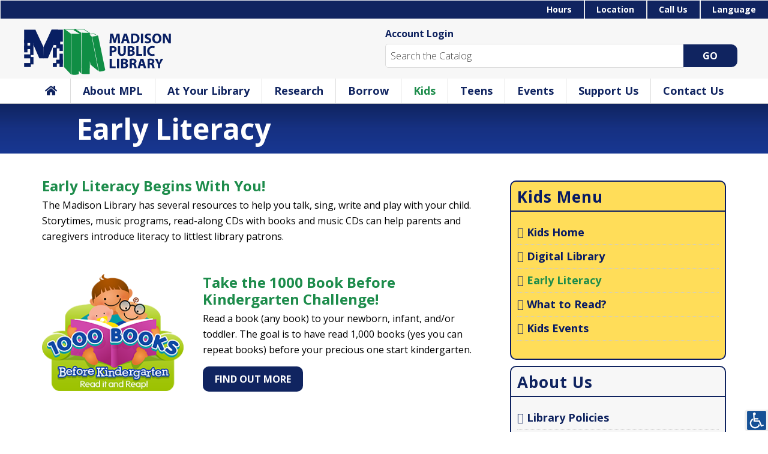

--- FILE ---
content_type: text/html; charset=UTF-8
request_url: https://www.madisonnjlibrary.org/just-for-kids/early-literacy/
body_size: 20476
content:
<!DOCTYPE html>
<html lang="en">
<head >
<meta charset="UTF-8" />
<meta name="viewport" content="width=device-width, initial-scale=1" />
<title>Early Literacy</title>
<meta name='robots' content='max-image-preview:large' />
<link rel='dns-prefetch' href='//translate.google.com' />
<link rel='dns-prefetch' href='//www.googletagmanager.com' />
<link rel='dns-prefetch' href='//maps.googleapis.com' />
<link rel='dns-prefetch' href='//code.ionicframework.com' />
<link rel='dns-prefetch' href='//fonts.googleapis.com' />
<link rel='dns-prefetch' href='//maxcdn.bootstrapcdn.com' />
<link rel="alternate" type="application/rss+xml" title="Madison Public Library &raquo; Feed" href="https://www.madisonnjlibrary.org/feed/" />
<link rel="alternate" title="oEmbed (JSON)" type="application/json+oembed" href="https://www.madisonnjlibrary.org/wp-json/oembed/1.0/embed?url=https%3A%2F%2Fwww.madisonnjlibrary.org%2Fjust-for-kids%2Fearly-literacy%2F" />
<link rel="alternate" title="oEmbed (XML)" type="text/xml+oembed" href="https://www.madisonnjlibrary.org/wp-json/oembed/1.0/embed?url=https%3A%2F%2Fwww.madisonnjlibrary.org%2Fjust-for-kids%2Fearly-literacy%2F&#038;format=xml" />
<link rel="canonical" href="https://www.madisonnjlibrary.org/just-for-kids/early-literacy/" />
<style id='wp-img-auto-sizes-contain-inline-css' type='text/css'>
img:is([sizes=auto i],[sizes^="auto," i]){contain-intrinsic-size:3000px 1500px}
/*# sourceURL=wp-img-auto-sizes-contain-inline-css */
</style>
<link rel='stylesheet' id='education-pro-theme-css' href='https://www.madisonnjlibrary.org/wp-content/themes/wpstg-tmp-education-pro/style.css?ver=3.0.2' type='text/css' media='all' />
<style id='wp-emoji-styles-inline-css' type='text/css'>

	img.wp-smiley, img.emoji {
		display: inline !important;
		border: none !important;
		box-shadow: none !important;
		height: 1em !important;
		width: 1em !important;
		margin: 0 0.07em !important;
		vertical-align: -0.1em !important;
		background: none !important;
		padding: 0 !important;
	}
/*# sourceURL=wp-emoji-styles-inline-css */
</style>
<link rel='stylesheet' id='wp-block-library-css' href='https://www.madisonnjlibrary.org/wp-includes/css/dist/block-library/style.min.css?ver=d525b8bed974df58b9349d277c3662a7' type='text/css' media='all' />
<style id='wp-block-heading-inline-css' type='text/css'>
h1:where(.wp-block-heading).has-background,h2:where(.wp-block-heading).has-background,h3:where(.wp-block-heading).has-background,h4:where(.wp-block-heading).has-background,h5:where(.wp-block-heading).has-background,h6:where(.wp-block-heading).has-background{padding:1.25em 2.375em}h1.has-text-align-left[style*=writing-mode]:where([style*=vertical-lr]),h1.has-text-align-right[style*=writing-mode]:where([style*=vertical-rl]),h2.has-text-align-left[style*=writing-mode]:where([style*=vertical-lr]),h2.has-text-align-right[style*=writing-mode]:where([style*=vertical-rl]),h3.has-text-align-left[style*=writing-mode]:where([style*=vertical-lr]),h3.has-text-align-right[style*=writing-mode]:where([style*=vertical-rl]),h4.has-text-align-left[style*=writing-mode]:where([style*=vertical-lr]),h4.has-text-align-right[style*=writing-mode]:where([style*=vertical-rl]),h5.has-text-align-left[style*=writing-mode]:where([style*=vertical-lr]),h5.has-text-align-right[style*=writing-mode]:where([style*=vertical-rl]),h6.has-text-align-left[style*=writing-mode]:where([style*=vertical-lr]),h6.has-text-align-right[style*=writing-mode]:where([style*=vertical-rl]){rotate:180deg}
/*# sourceURL=https://www.madisonnjlibrary.org/wp-includes/blocks/heading/style.min.css */
</style>
<style id='wp-block-image-inline-css' type='text/css'>
.wp-block-image>a,.wp-block-image>figure>a{display:inline-block}.wp-block-image img{box-sizing:border-box;height:auto;max-width:100%;vertical-align:bottom}@media not (prefers-reduced-motion){.wp-block-image img.hide{visibility:hidden}.wp-block-image img.show{animation:show-content-image .4s}}.wp-block-image[style*=border-radius] img,.wp-block-image[style*=border-radius]>a{border-radius:inherit}.wp-block-image.has-custom-border img{box-sizing:border-box}.wp-block-image.aligncenter{text-align:center}.wp-block-image.alignfull>a,.wp-block-image.alignwide>a{width:100%}.wp-block-image.alignfull img,.wp-block-image.alignwide img{height:auto;width:100%}.wp-block-image .aligncenter,.wp-block-image .alignleft,.wp-block-image .alignright,.wp-block-image.aligncenter,.wp-block-image.alignleft,.wp-block-image.alignright{display:table}.wp-block-image .aligncenter>figcaption,.wp-block-image .alignleft>figcaption,.wp-block-image .alignright>figcaption,.wp-block-image.aligncenter>figcaption,.wp-block-image.alignleft>figcaption,.wp-block-image.alignright>figcaption{caption-side:bottom;display:table-caption}.wp-block-image .alignleft{float:left;margin:.5em 1em .5em 0}.wp-block-image .alignright{float:right;margin:.5em 0 .5em 1em}.wp-block-image .aligncenter{margin-left:auto;margin-right:auto}.wp-block-image :where(figcaption){margin-bottom:1em;margin-top:.5em}.wp-block-image.is-style-circle-mask img{border-radius:9999px}@supports ((-webkit-mask-image:none) or (mask-image:none)) or (-webkit-mask-image:none){.wp-block-image.is-style-circle-mask img{border-radius:0;-webkit-mask-image:url('data:image/svg+xml;utf8,<svg viewBox="0 0 100 100" xmlns="http://www.w3.org/2000/svg"><circle cx="50" cy="50" r="50"/></svg>');mask-image:url('data:image/svg+xml;utf8,<svg viewBox="0 0 100 100" xmlns="http://www.w3.org/2000/svg"><circle cx="50" cy="50" r="50"/></svg>');mask-mode:alpha;-webkit-mask-position:center;mask-position:center;-webkit-mask-repeat:no-repeat;mask-repeat:no-repeat;-webkit-mask-size:contain;mask-size:contain}}:root :where(.wp-block-image.is-style-rounded img,.wp-block-image .is-style-rounded img){border-radius:9999px}.wp-block-image figure{margin:0}.wp-lightbox-container{display:flex;flex-direction:column;position:relative}.wp-lightbox-container img{cursor:zoom-in}.wp-lightbox-container img:hover+button{opacity:1}.wp-lightbox-container button{align-items:center;backdrop-filter:blur(16px) saturate(180%);background-color:#5a5a5a40;border:none;border-radius:4px;cursor:zoom-in;display:flex;height:20px;justify-content:center;opacity:0;padding:0;position:absolute;right:16px;text-align:center;top:16px;width:20px;z-index:100}@media not (prefers-reduced-motion){.wp-lightbox-container button{transition:opacity .2s ease}}.wp-lightbox-container button:focus-visible{outline:3px auto #5a5a5a40;outline:3px auto -webkit-focus-ring-color;outline-offset:3px}.wp-lightbox-container button:hover{cursor:pointer;opacity:1}.wp-lightbox-container button:focus{opacity:1}.wp-lightbox-container button:focus,.wp-lightbox-container button:hover,.wp-lightbox-container button:not(:hover):not(:active):not(.has-background){background-color:#5a5a5a40;border:none}.wp-lightbox-overlay{box-sizing:border-box;cursor:zoom-out;height:100vh;left:0;overflow:hidden;position:fixed;top:0;visibility:hidden;width:100%;z-index:100000}.wp-lightbox-overlay .close-button{align-items:center;cursor:pointer;display:flex;justify-content:center;min-height:40px;min-width:40px;padding:0;position:absolute;right:calc(env(safe-area-inset-right) + 16px);top:calc(env(safe-area-inset-top) + 16px);z-index:5000000}.wp-lightbox-overlay .close-button:focus,.wp-lightbox-overlay .close-button:hover,.wp-lightbox-overlay .close-button:not(:hover):not(:active):not(.has-background){background:none;border:none}.wp-lightbox-overlay .lightbox-image-container{height:var(--wp--lightbox-container-height);left:50%;overflow:hidden;position:absolute;top:50%;transform:translate(-50%,-50%);transform-origin:top left;width:var(--wp--lightbox-container-width);z-index:9999999999}.wp-lightbox-overlay .wp-block-image{align-items:center;box-sizing:border-box;display:flex;height:100%;justify-content:center;margin:0;position:relative;transform-origin:0 0;width:100%;z-index:3000000}.wp-lightbox-overlay .wp-block-image img{height:var(--wp--lightbox-image-height);min-height:var(--wp--lightbox-image-height);min-width:var(--wp--lightbox-image-width);width:var(--wp--lightbox-image-width)}.wp-lightbox-overlay .wp-block-image figcaption{display:none}.wp-lightbox-overlay button{background:none;border:none}.wp-lightbox-overlay .scrim{background-color:#fff;height:100%;opacity:.9;position:absolute;width:100%;z-index:2000000}.wp-lightbox-overlay.active{visibility:visible}@media not (prefers-reduced-motion){.wp-lightbox-overlay.active{animation:turn-on-visibility .25s both}.wp-lightbox-overlay.active img{animation:turn-on-visibility .35s both}.wp-lightbox-overlay.show-closing-animation:not(.active){animation:turn-off-visibility .35s both}.wp-lightbox-overlay.show-closing-animation:not(.active) img{animation:turn-off-visibility .25s both}.wp-lightbox-overlay.zoom.active{animation:none;opacity:1;visibility:visible}.wp-lightbox-overlay.zoom.active .lightbox-image-container{animation:lightbox-zoom-in .4s}.wp-lightbox-overlay.zoom.active .lightbox-image-container img{animation:none}.wp-lightbox-overlay.zoom.active .scrim{animation:turn-on-visibility .4s forwards}.wp-lightbox-overlay.zoom.show-closing-animation:not(.active){animation:none}.wp-lightbox-overlay.zoom.show-closing-animation:not(.active) .lightbox-image-container{animation:lightbox-zoom-out .4s}.wp-lightbox-overlay.zoom.show-closing-animation:not(.active) .lightbox-image-container img{animation:none}.wp-lightbox-overlay.zoom.show-closing-animation:not(.active) .scrim{animation:turn-off-visibility .4s forwards}}@keyframes show-content-image{0%{visibility:hidden}99%{visibility:hidden}to{visibility:visible}}@keyframes turn-on-visibility{0%{opacity:0}to{opacity:1}}@keyframes turn-off-visibility{0%{opacity:1;visibility:visible}99%{opacity:0;visibility:visible}to{opacity:0;visibility:hidden}}@keyframes lightbox-zoom-in{0%{transform:translate(calc((-100vw + var(--wp--lightbox-scrollbar-width))/2 + var(--wp--lightbox-initial-left-position)),calc(-50vh + var(--wp--lightbox-initial-top-position))) scale(var(--wp--lightbox-scale))}to{transform:translate(-50%,-50%) scale(1)}}@keyframes lightbox-zoom-out{0%{transform:translate(-50%,-50%) scale(1);visibility:visible}99%{visibility:visible}to{transform:translate(calc((-100vw + var(--wp--lightbox-scrollbar-width))/2 + var(--wp--lightbox-initial-left-position)),calc(-50vh + var(--wp--lightbox-initial-top-position))) scale(var(--wp--lightbox-scale));visibility:hidden}}
/*# sourceURL=https://www.madisonnjlibrary.org/wp-includes/blocks/image/style.min.css */
</style>
<style id='wp-block-paragraph-inline-css' type='text/css'>
.is-small-text{font-size:.875em}.is-regular-text{font-size:1em}.is-large-text{font-size:2.25em}.is-larger-text{font-size:3em}.has-drop-cap:not(:focus):first-letter{float:left;font-size:8.4em;font-style:normal;font-weight:100;line-height:.68;margin:.05em .1em 0 0;text-transform:uppercase}body.rtl .has-drop-cap:not(:focus):first-letter{float:none;margin-left:.1em}p.has-drop-cap.has-background{overflow:hidden}:root :where(p.has-background){padding:1.25em 2.375em}:where(p.has-text-color:not(.has-link-color)) a{color:inherit}p.has-text-align-left[style*="writing-mode:vertical-lr"],p.has-text-align-right[style*="writing-mode:vertical-rl"]{rotate:180deg}
/*# sourceURL=https://www.madisonnjlibrary.org/wp-includes/blocks/paragraph/style.min.css */
</style>
<style id='wp-block-separator-inline-css' type='text/css'>
@charset "UTF-8";.wp-block-separator{border:none;border-top:2px solid}:root :where(.wp-block-separator.is-style-dots){height:auto;line-height:1;text-align:center}:root :where(.wp-block-separator.is-style-dots):before{color:currentColor;content:"···";font-family:serif;font-size:1.5em;letter-spacing:2em;padding-left:2em}.wp-block-separator.is-style-dots{background:none!important;border:none!important}
/*# sourceURL=https://www.madisonnjlibrary.org/wp-includes/blocks/separator/style.min.css */
</style>
<style id='global-styles-inline-css' type='text/css'>
:root{--wp--preset--aspect-ratio--square: 1;--wp--preset--aspect-ratio--4-3: 4/3;--wp--preset--aspect-ratio--3-4: 3/4;--wp--preset--aspect-ratio--3-2: 3/2;--wp--preset--aspect-ratio--2-3: 2/3;--wp--preset--aspect-ratio--16-9: 16/9;--wp--preset--aspect-ratio--9-16: 9/16;--wp--preset--color--black: #000000;--wp--preset--color--cyan-bluish-gray: #abb8c3;--wp--preset--color--white: #ffffff;--wp--preset--color--pale-pink: #f78da7;--wp--preset--color--vivid-red: #cf2e2e;--wp--preset--color--luminous-vivid-orange: #ff6900;--wp--preset--color--luminous-vivid-amber: #fcb900;--wp--preset--color--light-green-cyan: #7bdcb5;--wp--preset--color--vivid-green-cyan: #00d084;--wp--preset--color--pale-cyan-blue: #8ed1fc;--wp--preset--color--vivid-cyan-blue: #0693e3;--wp--preset--color--vivid-purple: #9b51e0;--wp--preset--gradient--vivid-cyan-blue-to-vivid-purple: linear-gradient(135deg,rgb(6,147,227) 0%,rgb(155,81,224) 100%);--wp--preset--gradient--light-green-cyan-to-vivid-green-cyan: linear-gradient(135deg,rgb(122,220,180) 0%,rgb(0,208,130) 100%);--wp--preset--gradient--luminous-vivid-amber-to-luminous-vivid-orange: linear-gradient(135deg,rgb(252,185,0) 0%,rgb(255,105,0) 100%);--wp--preset--gradient--luminous-vivid-orange-to-vivid-red: linear-gradient(135deg,rgb(255,105,0) 0%,rgb(207,46,46) 100%);--wp--preset--gradient--very-light-gray-to-cyan-bluish-gray: linear-gradient(135deg,rgb(238,238,238) 0%,rgb(169,184,195) 100%);--wp--preset--gradient--cool-to-warm-spectrum: linear-gradient(135deg,rgb(74,234,220) 0%,rgb(151,120,209) 20%,rgb(207,42,186) 40%,rgb(238,44,130) 60%,rgb(251,105,98) 80%,rgb(254,248,76) 100%);--wp--preset--gradient--blush-light-purple: linear-gradient(135deg,rgb(255,206,236) 0%,rgb(152,150,240) 100%);--wp--preset--gradient--blush-bordeaux: linear-gradient(135deg,rgb(254,205,165) 0%,rgb(254,45,45) 50%,rgb(107,0,62) 100%);--wp--preset--gradient--luminous-dusk: linear-gradient(135deg,rgb(255,203,112) 0%,rgb(199,81,192) 50%,rgb(65,88,208) 100%);--wp--preset--gradient--pale-ocean: linear-gradient(135deg,rgb(255,245,203) 0%,rgb(182,227,212) 50%,rgb(51,167,181) 100%);--wp--preset--gradient--electric-grass: linear-gradient(135deg,rgb(202,248,128) 0%,rgb(113,206,126) 100%);--wp--preset--gradient--midnight: linear-gradient(135deg,rgb(2,3,129) 0%,rgb(40,116,252) 100%);--wp--preset--font-size--small: 13px;--wp--preset--font-size--medium: 20px;--wp--preset--font-size--large: 36px;--wp--preset--font-size--x-large: 42px;--wp--preset--spacing--20: 0.44rem;--wp--preset--spacing--30: 0.67rem;--wp--preset--spacing--40: 1rem;--wp--preset--spacing--50: 1.5rem;--wp--preset--spacing--60: 2.25rem;--wp--preset--spacing--70: 3.38rem;--wp--preset--spacing--80: 5.06rem;--wp--preset--shadow--natural: 6px 6px 9px rgba(0, 0, 0, 0.2);--wp--preset--shadow--deep: 12px 12px 50px rgba(0, 0, 0, 0.4);--wp--preset--shadow--sharp: 6px 6px 0px rgba(0, 0, 0, 0.2);--wp--preset--shadow--outlined: 6px 6px 0px -3px rgb(255, 255, 255), 6px 6px rgb(0, 0, 0);--wp--preset--shadow--crisp: 6px 6px 0px rgb(0, 0, 0);}:where(.is-layout-flex){gap: 0.5em;}:where(.is-layout-grid){gap: 0.5em;}body .is-layout-flex{display: flex;}.is-layout-flex{flex-wrap: wrap;align-items: center;}.is-layout-flex > :is(*, div){margin: 0;}body .is-layout-grid{display: grid;}.is-layout-grid > :is(*, div){margin: 0;}:where(.wp-block-columns.is-layout-flex){gap: 2em;}:where(.wp-block-columns.is-layout-grid){gap: 2em;}:where(.wp-block-post-template.is-layout-flex){gap: 1.25em;}:where(.wp-block-post-template.is-layout-grid){gap: 1.25em;}.has-black-color{color: var(--wp--preset--color--black) !important;}.has-cyan-bluish-gray-color{color: var(--wp--preset--color--cyan-bluish-gray) !important;}.has-white-color{color: var(--wp--preset--color--white) !important;}.has-pale-pink-color{color: var(--wp--preset--color--pale-pink) !important;}.has-vivid-red-color{color: var(--wp--preset--color--vivid-red) !important;}.has-luminous-vivid-orange-color{color: var(--wp--preset--color--luminous-vivid-orange) !important;}.has-luminous-vivid-amber-color{color: var(--wp--preset--color--luminous-vivid-amber) !important;}.has-light-green-cyan-color{color: var(--wp--preset--color--light-green-cyan) !important;}.has-vivid-green-cyan-color{color: var(--wp--preset--color--vivid-green-cyan) !important;}.has-pale-cyan-blue-color{color: var(--wp--preset--color--pale-cyan-blue) !important;}.has-vivid-cyan-blue-color{color: var(--wp--preset--color--vivid-cyan-blue) !important;}.has-vivid-purple-color{color: var(--wp--preset--color--vivid-purple) !important;}.has-black-background-color{background-color: var(--wp--preset--color--black) !important;}.has-cyan-bluish-gray-background-color{background-color: var(--wp--preset--color--cyan-bluish-gray) !important;}.has-white-background-color{background-color: var(--wp--preset--color--white) !important;}.has-pale-pink-background-color{background-color: var(--wp--preset--color--pale-pink) !important;}.has-vivid-red-background-color{background-color: var(--wp--preset--color--vivid-red) !important;}.has-luminous-vivid-orange-background-color{background-color: var(--wp--preset--color--luminous-vivid-orange) !important;}.has-luminous-vivid-amber-background-color{background-color: var(--wp--preset--color--luminous-vivid-amber) !important;}.has-light-green-cyan-background-color{background-color: var(--wp--preset--color--light-green-cyan) !important;}.has-vivid-green-cyan-background-color{background-color: var(--wp--preset--color--vivid-green-cyan) !important;}.has-pale-cyan-blue-background-color{background-color: var(--wp--preset--color--pale-cyan-blue) !important;}.has-vivid-cyan-blue-background-color{background-color: var(--wp--preset--color--vivid-cyan-blue) !important;}.has-vivid-purple-background-color{background-color: var(--wp--preset--color--vivid-purple) !important;}.has-black-border-color{border-color: var(--wp--preset--color--black) !important;}.has-cyan-bluish-gray-border-color{border-color: var(--wp--preset--color--cyan-bluish-gray) !important;}.has-white-border-color{border-color: var(--wp--preset--color--white) !important;}.has-pale-pink-border-color{border-color: var(--wp--preset--color--pale-pink) !important;}.has-vivid-red-border-color{border-color: var(--wp--preset--color--vivid-red) !important;}.has-luminous-vivid-orange-border-color{border-color: var(--wp--preset--color--luminous-vivid-orange) !important;}.has-luminous-vivid-amber-border-color{border-color: var(--wp--preset--color--luminous-vivid-amber) !important;}.has-light-green-cyan-border-color{border-color: var(--wp--preset--color--light-green-cyan) !important;}.has-vivid-green-cyan-border-color{border-color: var(--wp--preset--color--vivid-green-cyan) !important;}.has-pale-cyan-blue-border-color{border-color: var(--wp--preset--color--pale-cyan-blue) !important;}.has-vivid-cyan-blue-border-color{border-color: var(--wp--preset--color--vivid-cyan-blue) !important;}.has-vivid-purple-border-color{border-color: var(--wp--preset--color--vivid-purple) !important;}.has-vivid-cyan-blue-to-vivid-purple-gradient-background{background: var(--wp--preset--gradient--vivid-cyan-blue-to-vivid-purple) !important;}.has-light-green-cyan-to-vivid-green-cyan-gradient-background{background: var(--wp--preset--gradient--light-green-cyan-to-vivid-green-cyan) !important;}.has-luminous-vivid-amber-to-luminous-vivid-orange-gradient-background{background: var(--wp--preset--gradient--luminous-vivid-amber-to-luminous-vivid-orange) !important;}.has-luminous-vivid-orange-to-vivid-red-gradient-background{background: var(--wp--preset--gradient--luminous-vivid-orange-to-vivid-red) !important;}.has-very-light-gray-to-cyan-bluish-gray-gradient-background{background: var(--wp--preset--gradient--very-light-gray-to-cyan-bluish-gray) !important;}.has-cool-to-warm-spectrum-gradient-background{background: var(--wp--preset--gradient--cool-to-warm-spectrum) !important;}.has-blush-light-purple-gradient-background{background: var(--wp--preset--gradient--blush-light-purple) !important;}.has-blush-bordeaux-gradient-background{background: var(--wp--preset--gradient--blush-bordeaux) !important;}.has-luminous-dusk-gradient-background{background: var(--wp--preset--gradient--luminous-dusk) !important;}.has-pale-ocean-gradient-background{background: var(--wp--preset--gradient--pale-ocean) !important;}.has-electric-grass-gradient-background{background: var(--wp--preset--gradient--electric-grass) !important;}.has-midnight-gradient-background{background: var(--wp--preset--gradient--midnight) !important;}.has-small-font-size{font-size: var(--wp--preset--font-size--small) !important;}.has-medium-font-size{font-size: var(--wp--preset--font-size--medium) !important;}.has-large-font-size{font-size: var(--wp--preset--font-size--large) !important;}.has-x-large-font-size{font-size: var(--wp--preset--font-size--x-large) !important;}
/*# sourceURL=global-styles-inline-css */
</style>

<style id='classic-theme-styles-inline-css' type='text/css'>
/*! This file is auto-generated */
.wp-block-button__link{color:#fff;background-color:#32373c;border-radius:9999px;box-shadow:none;text-decoration:none;padding:calc(.667em + 2px) calc(1.333em + 2px);font-size:1.125em}.wp-block-file__button{background:#32373c;color:#fff;text-decoration:none}
/*# sourceURL=/wp-includes/css/classic-themes.min.css */
</style>
<link rel='stylesheet' id='contact-form-7-css' href='https://www.madisonnjlibrary.org/wp-content/plugins/contact-form-7/includes/css/styles.css?ver=6.1.4' type='text/css' media='all' />
<link rel='stylesheet' id='google-language-translator-css' href='https://www.madisonnjlibrary.org/wp-content/plugins/google-language-translator/css/style.css?ver=6.0.20' type='text/css' media='' />
<link rel='stylesheet' id='library_bookshelves-frontend-css' href='https://www.madisonnjlibrary.org/wp-content/plugins/library-bookshelves/css/bookshelves.css?ver=d525b8bed974df58b9349d277c3662a7' type='text/css' media='all' />
<style id='library_bookshelves-frontend-inline-css' type='text/css'>
.bookshelf {
	margin-top: 0px;
	margin-left: auto;
	margin-right: auto;
	margin-bottom: 30px;
}

.bookshelf .slick-slide img {
	border-radius: 0px;
	vertical-align: bottom;	
	box-shadow: 0px 0px 0px 0px #000000;
}
.bookshelf .overlay, .bookshelf .overlay-grid {
	color: #FFFFFF;
	background-color: rgba( 0, 0, 0, 0.8);
	border-radius: 0px;
}

.bookshelf .slick-slide p {
	color: #000000;
	font-size: 100%;
	-webkit-line-clamp: 2;
}

.bookshelf .slick-arrow::before {
	color: #000000;
	font-size: 20px;
}

.bookshelf .slick-prev {
	left: -25px !important;
}

.bookshelf .slick-next {
	right: -25px !important;
}

.bookshelf .slick-dots {
	bottom: -25px !important;
}

.bookshelf .slick-dots li button::before, .bookshelf .slick-dots li.slick-active button::before {
	color: #000000
}
/*# sourceURL=library_bookshelves-frontend-inline-css */
</style>
<link rel='stylesheet' id='library_bookshelves-slick-css' href='https://www.madisonnjlibrary.org/wp-content/plugins/library-bookshelves/slick/slick.css?ver=d525b8bed974df58b9349d277c3662a7' type='text/css' media='all' />
<link rel='stylesheet' id='library_bookshelves-slick-theme-css' href='https://www.madisonnjlibrary.org/wp-content/plugins/library-bookshelves/slick/slick-theme.css?ver=5.11' type='text/css' media='all' />
<link rel='stylesheet' id='rt-tpg-css' href='https://www.madisonnjlibrary.org/wp-content/plugins/the-post-grid-pro/assets/css/thepostgrid.css?ver=3.6.12' type='text/css' media='all' />
<link rel='stylesheet' id='wpa-style-css' href='https://www.madisonnjlibrary.org/wp-content/plugins/wp-accessibility/css/wpa-style.css?ver=2.3.0' type='text/css' media='all' />
<style id='wpa-style-inline-css' type='text/css'>

.wpa-hide-ltr#skiplinks a, .wpa-hide-ltr#skiplinks a:hover, .wpa-hide-ltr#skiplinks a:visited {
	
}
.wpa-hide-ltr#skiplinks a:active,  .wpa-hide-ltr#skiplinks a:focus {
	background-color: #f1f1f1;
	box-shadow: 0 0 2px 2px rgba(0, 0, 0, 0.6);
	color: #0073aa;
	display: block;
	font-weight: 600;
	height: auto;
	line-height: normal;
	padding: 15px 23px 14px;
	position: absolute;
	left: 6px;
	top: var(--admin-bar-top);
	text-decoration: none;
	text-transform: none;
	width: auto;
	z-index: 100000;
}
	:root { --admin-bar-top : 7px; }
/*# sourceURL=wpa-style-inline-css */
</style>
<link rel='stylesheet' id='ionicons-css' href='//code.ionicframework.com/ionicons/2.0.1/css/ionicons.min.css?ver=d525b8bed974df58b9349d277c3662a7' type='text/css' media='all' />
<link rel='stylesheet' id='dashicons-css' href='https://www.madisonnjlibrary.org/wp-includes/css/dashicons.min.css?ver=d525b8bed974df58b9349d277c3662a7' type='text/css' media='all' />
<link rel='stylesheet' id='google-fonts-css' href='//fonts.googleapis.com/css?family=Poppins%3A300%2C400%2C700%7COpen+Sans%3A300%2C400%2C700%7CRoboto+Condensed%3A300%2C700&#038;ver=3.0.2' type='text/css' media='all' />
<link rel='stylesheet' id='load-fa-css' href='https://maxcdn.bootstrapcdn.com/font-awesome/4.7.0/css/font-awesome.min.css?ver=d525b8bed974df58b9349d277c3662a7' type='text/css' media='all' />
<link rel='stylesheet' id='simple-social-icons-font-css' href='https://www.madisonnjlibrary.org/wp-content/plugins/simple-social-icons/css/style.css?ver=4.0.0' type='text/css' media='all' />
<link rel='stylesheet' id='shiftnav-css' href='https://www.madisonnjlibrary.org/wp-content/plugins/shiftnav-pro/pro/assets/css/shiftnav.min.css?ver=1.6.3' type='text/css' media='all' />
<link rel='stylesheet' id='kadence-blocks-rowlayout-css' href='https://www.madisonnjlibrary.org/wp-content/plugins/kadence-blocks/dist/style-blocks-rowlayout.css?ver=3.6.0' type='text/css' media='all' />
<link rel='stylesheet' id='kadence-blocks-column-css' href='https://www.madisonnjlibrary.org/wp-content/plugins/kadence-blocks/dist/style-blocks-column.css?ver=3.6.0' type='text/css' media='all' />
<link rel='stylesheet' id='kadence-blocks-advancedbtn-css' href='https://www.madisonnjlibrary.org/wp-content/plugins/kadence-blocks/dist/style-blocks-advancedbtn.css?ver=3.6.0' type='text/css' media='all' />
<link rel='stylesheet' id='kb-button-deprecated-styles-css' href='https://www.madisonnjlibrary.org/wp-content/plugins/kadence-blocks/includes/assets/css/kb-button-deprecated-style.min.css?ver=3.6.0' type='text/css' media='all' />
<link rel='stylesheet' id='ubermenu-css' href='https://www.madisonnjlibrary.org/wp-content/plugins/ubermenu/pro/assets/css/ubermenu.min.css?ver=3.5' type='text/css' media='all' />
<link rel='stylesheet' id='ubermenu-vanilla-bar-css' href='https://www.madisonnjlibrary.org/wp-content/plugins/ubermenu/assets/css/skins/vanilla_bar.css?ver=d525b8bed974df58b9349d277c3662a7' type='text/css' media='all' />
<link rel='stylesheet' id='ubermenu-font-awesome-all-css' href='https://www.madisonnjlibrary.org/wp-content/plugins/ubermenu/assets/fontawesome/css/all.min.css?ver=d525b8bed974df58b9349d277c3662a7' type='text/css' media='all' />
<style id='kadence-blocks-global-variables-inline-css' type='text/css'>
:root {--global-kb-font-size-sm:clamp(0.8rem, 0.73rem + 0.217vw, 0.9rem);--global-kb-font-size-md:clamp(1.1rem, 0.995rem + 0.326vw, 1.25rem);--global-kb-font-size-lg:clamp(1.75rem, 1.576rem + 0.543vw, 2rem);--global-kb-font-size-xl:clamp(2.25rem, 1.728rem + 1.63vw, 3rem);--global-kb-font-size-xxl:clamp(2.5rem, 1.456rem + 3.26vw, 4rem);--global-kb-font-size-xxxl:clamp(2.75rem, 0.489rem + 7.065vw, 6rem);}:root {--global-palette1: #3182CE;--global-palette2: #2B6CB0;--global-palette3: #1A202C;--global-palette4: #2D3748;--global-palette5: #4A5568;--global-palette6: #718096;--global-palette7: #EDF2F7;--global-palette8: #F7FAFC;--global-palette9: #ffffff;}
/*# sourceURL=kadence-blocks-global-variables-inline-css */
</style>
<link rel='stylesheet' id='shiftnav-font-awesome-css' href='https://www.madisonnjlibrary.org/wp-content/plugins/shiftnav-pro/assets/css/fontawesome/css/font-awesome.min.css?ver=1.6.3' type='text/css' media='all' />
<style id='kadence_blocks_css-inline-css' type='text/css'>
#kt-layout-id_79baa1-84 > .kt-row-column-wrap{padding-top:var( --global-kb-row-default-top, 25px );padding-bottom:var( --global-kb-row-default-bottom, 25px );padding-top:0px;padding-bottom:0px;grid-template-columns:minmax(0, 1fr) minmax(0, 2fr);}@media all and (max-width: 767px){#kt-layout-id_79baa1-84 > .kt-row-column-wrap{grid-template-columns:minmax(0, 1fr);}}.kadence-column_b72caa-71 > .kt-inside-inner-col{column-gap:var(--global-kb-gap-sm, 1rem);}.kadence-column_b72caa-71 > .kt-inside-inner-col{flex-direction:column;}.kadence-column_b72caa-71 > .kt-inside-inner-col > .aligncenter{width:100%;}@media all and (max-width: 1024px){.kadence-column_b72caa-71 > .kt-inside-inner-col{flex-direction:column;justify-content:center;}}@media all and (max-width: 767px){.kadence-column_b72caa-71 > .kt-inside-inner-col{flex-direction:column;justify-content:center;}}.kadence-column_6f812e-51 > .kt-inside-inner-col{column-gap:var(--global-kb-gap-sm, 1rem);}.kadence-column_6f812e-51 > .kt-inside-inner-col{flex-direction:column;}.kadence-column_6f812e-51 > .kt-inside-inner-col > .aligncenter{width:100%;}@media all and (max-width: 1024px){.kadence-column_6f812e-51 > .kt-inside-inner-col{flex-direction:column;justify-content:center;}}@media all and (max-width: 767px){.kadence-column_6f812e-51 > .kt-inside-inner-col{flex-direction:column;justify-content:center;}}.wp-block-kadence-advancedbtn.kb-btns_a78da4-2c{justify-content:flex-start;}.kt-btns_a78da4-2c .kt-btn-wrap-0{margin-right:5px;}.wp-block-kadence-advancedbtn.kt-btns_a78da4-2c .kt-btn-wrap-0 .kt-button{color:#ffffff;background:#102460;border-color:rgba(85, 85, 85, 0);}.wp-block-kadence-advancedbtn.kt-btns_a78da4-2c .kt-btn-wrap-0 .kt-button:hover, .wp-block-kadence-advancedbtn.kt-btns_a78da4-2c .kt-btn-wrap-0 .kt-button:focus{color:#ffffff;border-color:rgba(68, 68, 68, 0);}.wp-block-kadence-advancedbtn.kt-btns_a78da4-2c .kt-btn-wrap-0 .kt-button::before{display:none;}.wp-block-kadence-advancedbtn.kt-btns_a78da4-2c .kt-btn-wrap-0 .kt-button:hover, .wp-block-kadence-advancedbtn.kt-btns_a78da4-2c .kt-btn-wrap-0 .kt-button:focus{background:#1d8c4b;}
/*# sourceURL=kadence_blocks_css-inline-css */
</style>
<script type="text/javascript" src="https://www.madisonnjlibrary.org/wp-includes/js/jquery/jquery.min.js?ver=3.7.1" id="jquery-core-js"></script>
<script type="text/javascript" src="https://www.madisonnjlibrary.org/wp-includes/js/jquery/jquery-migrate.min.js?ver=3.4.1" id="jquery-migrate-js"></script>
<script type="text/javascript" src="https://www.madisonnjlibrary.org/wp-content/themes/wpstg-tmp-education-pro/js/responsive-menu.js?ver=1.0.0" id="education-responsive-menu-js"></script>

<!-- Google tag (gtag.js) snippet added by Site Kit -->
<!-- Google Analytics snippet added by Site Kit -->
<script type="text/javascript" src="https://www.googletagmanager.com/gtag/js?id=G-MVPMJL9T3Y" id="google_gtagjs-js" async></script>
<script type="text/javascript" id="google_gtagjs-js-after">
/* <![CDATA[ */
window.dataLayer = window.dataLayer || [];function gtag(){dataLayer.push(arguments);}
gtag("set","linker",{"domains":["www.madisonnjlibrary.org"]});
gtag("js", new Date());
gtag("set", "developer_id.dZTNiMT", true);
gtag("config", "G-MVPMJL9T3Y");
//# sourceURL=google_gtagjs-js-after
/* ]]> */
</script>
<link rel="https://api.w.org/" href="https://www.madisonnjlibrary.org/wp-json/" /><link rel="alternate" title="JSON" type="application/json" href="https://www.madisonnjlibrary.org/wp-json/wp/v2/pages/34129" /><link rel="EditURI" type="application/rsd+xml" title="RSD" href="https://www.madisonnjlibrary.org/xmlrpc.php?rsd" />
<style>#google_language_translator{width:auto!important;}div.skiptranslate.goog-te-gadget{display:inline!important;}.goog-tooltip{display: none!important;}.goog-tooltip:hover{display: none!important;}.goog-text-highlight{background-color:transparent!important;border:none!important;box-shadow:none!important;}#google_language_translator select.goog-te-combo{color:#32373c;}#flags{display:none;}#google_language_translator{color:transparent;}body{top:0px!important;}#goog-gt-{display:none!important;}font font{background-color:transparent!important;box-shadow:none!important;position:initial!important;}#glt-translate-trigger{left:20px;right:auto;}#glt-translate-trigger > span{color:#ffffff;}#glt-translate-trigger{background:#f89406;}.goog-te-gadget .goog-te-combo{width:100%;}</style><meta name="generator" content="Site Kit by Google 1.170.0" /><link type="text/css" href="https://www.madisonnjlibrary.org/wp-content/plugins/screenreader/libraries/controller/css/elegant.css" rel="stylesheet" charset="utf-8"/><script type="text/javascript" src="https://www.madisonnjlibrary.org/wp-content/plugins/screenreader/languages/en-GB.js" charset="utf-8"></script><script type="text/javascript" src="https://www.madisonnjlibrary.org/wp-content/plugins/screenreader/libraries/tts/soundmanager/soundmanager2.js" charset="utf-8"></script><script type="text/javascript" src="https://www.madisonnjlibrary.org/wp-content/plugins/screenreader/libraries/tts/tts.js" charset="utf-8" defer="defer"></script><script type="text/javascript" src="https://www.madisonnjlibrary.org/wp-content/plugins/screenreader/libraries/controller/controller.js" charset="utf-8" defer="defer"></script><style type='text/css'>#accessibility-links #text_plugin{width:40px;}</style>	<script type="text/javascript">
		window.soundManager.url = 'https://www.madisonnjlibrary.org/wp-content/plugins/screenreader/libraries/tts/soundmanager/swf/';
		window.soundManager.debugMode = false;
		window.soundManager.defaultOptions.volume = 80;
	
		var screenReaderConfigOptions = {	baseURI: 'https://www.madisonnjlibrary.org/wp-content/plugins/screenreader/',
											token: '405de650d0f91995a2dc6973186c751a',
											langCode: 'en',
											chunkLength: 100,
											gtranslateIntegration: 0,
											screenReaderVolume: '80',
											screenReaderVoiceSpeed: 'normal',
											position: 'bottomright',
											scrolling: 'fixed',
											targetAppendto: 'html',
											targetAppendMode: 'bottom',
											preload: 1,
											autoBackgroundColor: 1,
											readPage: 0,
											readChildNodes: 1,
											ieHighContrast: 1,
											ieHighContrastAdvanced: 1,
											selectedStorage: 'session',
											selectMainpageareaText: 0,
											excludeScripts: 1,
											readImages: 0,
											readImagesAttribute: 'alt',
											readImagesOrdering: 'before',
											readImagesHovering: 0,
											mainpageSelector: '*[name*=main], *[class*=main], *[id*=main]',
											showlabel: 0,
											labeltext: '',
											screenreaderIcon: 'wheelchair',
											screenreader: 1,
											highcontrast: 1,
											highcontrastAlternate: 1,
											colorHue: 180,
											colorBrightness: 6,
											rootTarget: 0,
											dyslexicFont: 1,
											grayHues: 0,
											spacingSize: 0,
											bigCursor: 0,
											fontsizeMinimizedToolbar: 0,
											fontsize: 1,
											fontsizeDefault: 100,
											fontsizeMin: 50,
											fontsizeMax: 200,
											fontsizeSelector: '',
											fontSizeHeadersIncrement: 20,
											toolbarBgcolor: '#EEE',
											template: 'elegant.css',
											templateOrientation: 'vertical',
											accesskey_play: 'P',
											accesskey_pause: 'E',
											accesskey_stop: 'S',
											accesskey_increase: 'O',
											accesskey_decrease: 'U',
											accesskey_reset: 'R',
											accesskey_highcontrast: 'H',
											accesskey_highcontrast2: 'J',
											accesskey_highcontrast3: 'K',
											accesskey_dyslexic: 'D',
											accesskey_grayhues: 'G',
											accesskey_spacingsize_increase: 'M',
											accesskey_spacingsize_decrease: 'N',
											accesskey_bigcursor: 'W',
											accesskey_skiptocontents: 'C',
											accesskey_minimized: 'L',
											volume_accesskeys: 1,
											readerEngine: 'proxy',
											useMobileReaderEngine: 0,
											mobileReaderEngine: 'proxy_responsive',
											proxyResponsiveApikey: 'YkiNlVQr',
											hideOnMobile: 0,
											useMinimizedToolbar: 1,
											statusMinimizedToolbar: 'closed',
											showSkipToContents: 0,
											skipToContentsSelector: '',
											removeLinksTarget: 0,
											resetButtonBehavior: 'all'
										};
	</script>
	<!-- ShiftNav CSS
	================================================================ -->
	<style type="text/css" id="shiftnav-dynamic-css">

	@media only screen and (min-width:1060px){ #shiftnav-toggle-main, .shiftnav-toggle-mobile{ display:none; } .shiftnav-wrap { padding-top:0 !important; } }
	@media only screen and (max-width:1059px){ #ubermenu-main-30-primary-2{ display:none !important; } }

/** ShiftNav Custom Menu Styles (Customizer) **/
/* togglebar */
#shiftnav-toggle-main { background:#1d8c4b; }
/* shiftnav-main */
.shiftnav.shiftnav-shiftnav-main { background:#f7f7f7; color:#102460; }
.shiftnav.shiftnav-shiftnav-main .shiftnav-site-title { text-align:bold; font-weight:bold; }
.shiftnav.shiftnav-shiftnav-main ul.shiftnav-menu li.menu-item > .shiftnav-target { color:#102460; font-weight:bold; }
.shiftnav.shiftnav-shiftnav-main ul.shiftnav-menu li.menu-item > .shiftnav-target, .shiftnav.shiftnav-shiftnav-main ul.shiftnav-menu li.menu-item > .shiftnav-submenu-activation { border-top:1px solid #dddddd; }

/* Status: Loaded from Transient */

	</style>
	<!-- end ShiftNav CSS -->

	<style id="ubermenu-custom-generated-css">
/** Font Awesome 4 Compatibility **/
.fa{font-style:normal;font-variant:normal;font-weight:normal;font-family:FontAwesome;}

/** UberMenu Custom Menu Styles (Customizer) **/
/* main */
 .ubermenu-main.ubermenu-transition-fade .ubermenu-item .ubermenu-submenu-drop { margin-top:0; }
 .ubermenu-main .ubermenu-item-level-0 > .ubermenu-target { font-size:18px; text-transform:none; color:#102460; border-left:1px solid #dddddd; }
 .ubermenu-main .ubermenu-item-level-0 > .ubermenu-target, .ubermenu-main .ubermenu-item-level-0 > .ubermenu-target.ubermenu-item-notext > .ubermenu-icon { line-height:1.5px; }
 .ubermenu-main .ubermenu-nav .ubermenu-item.ubermenu-item-level-0 > .ubermenu-target { font-weight:bold; }
 .ubermenu.ubermenu-main .ubermenu-item-level-0:hover > .ubermenu-target, .ubermenu-main .ubermenu-item-level-0.ubermenu-active > .ubermenu-target { color:#1d8c4b; }
 .ubermenu-main .ubermenu-item-level-0.ubermenu-current-menu-item > .ubermenu-target, .ubermenu-main .ubermenu-item-level-0.ubermenu-current-menu-parent > .ubermenu-target, .ubermenu-main .ubermenu-item-level-0.ubermenu-current-menu-ancestor > .ubermenu-target { color:#1d8c4b; }
 .ubermenu-main .ubermenu-item-level-0 > .ubermenu-target, .ubermenu-main .ubermenu-item-level-0 > .ubermenu-custom-content.ubermenu-custom-content-padded { padding-top:20px; padding-bottom:20px; }
 .ubermenu-main .ubermenu-item-normal > .ubermenu-target { font-weight:bold; }
 .ubermenu.ubermenu-main .ubermenu-item-normal > .ubermenu-target:hover, .ubermenu.ubermenu-main .ubermenu-item-normal.ubermenu-active > .ubermenu-target { background-color:#f7f7f7; }
 .ubermenu-main .ubermenu-submenu-type-flyout > .ubermenu-item-normal > .ubermenu-target { padding-top:8px; padding-bottom:8px; border-bottom:1px solid #f7f7f7; }
/* topnav */
 .ubermenu-topnav { background:#102460; }
 .ubermenu-topnav .ubermenu-item-level-0 > .ubermenu-target { font-size:14px; color:#ffffff; }
 .ubermenu-topnav .ubermenu-item-level-0 > .ubermenu-target, .ubermenu-topnav .ubermenu-item-level-0 > .ubermenu-target.ubermenu-item-notext > .ubermenu-icon { line-height:1px; }
 .ubermenu-topnav .ubermenu-nav .ubermenu-item.ubermenu-item-level-0 > .ubermenu-target { font-weight:bold; }
 .ubermenu.ubermenu-topnav .ubermenu-item-level-0:hover > .ubermenu-target, .ubermenu-topnav .ubermenu-item-level-0.ubermenu-active > .ubermenu-target { color:#ffffff; }


/** UberMenu Custom Menu Item Styles (Menu Item Settings) **/
/* 33671 */  .ubermenu .ubermenu-submenu.ubermenu-submenu-id-33671 { width:300px; min-width:300px; }

/* Icons */
.ubermenu .ubermenu-item-layout-icon_right > .ubermenu-target-title { margin-right: .6em; display: inline-block; }
.ubermenu .ubermenu-target.ubermenu-item-layout-icon_top, .ubermenu .ubermenu-target.ubermenu-item-layout-icon_bottom{ text-align:center; padding:20px; }
.ubermenu .ubermenu-target.ubermenu-item-layout-icon_top, .ubermenu .ubermenu-target.ubermenu-item-layout-icon_top > .ubermenu-target-text, .ubermenu .ubermenu-target.ubermenu-item-layout-icon_bottom > .ubermenu-target-text, .ubermenu .ubermenu-target.ubermenu-item-layout-icon_bottom > .ubermenu-icon{ text-align:center; display:block; margin-left:auto; margin-right:auto; }

/* Status: Loaded from Transient */

</style><link rel="pingback" href="https://www.madisonnjlibrary.org/xmlrpc.php" />
<!-- Global site tag (gtag.js) - Google Analytics -->
<script async src="https://www.googletagmanager.com/gtag/js?id=G-MVPMJL9T3Y"></script>
<script>
  window.dataLayer = window.dataLayer || [];
  function gtag(){dataLayer.push(arguments);}
  gtag('js', new Date());

  gtag('config', 'G-MVPMJL9T3Y');
</script><style type="text/css">.site-title a { background: url(https://www.madisonnjlibrary.org/wp-content/uploads/2023/12/MPL-Logo-3.svg) no-repeat !important; }</style>
<link rel="icon" href="https://www.madisonnjlibrary.org/wp-content/uploads/2021/06/Madison-Icon.jpg" sizes="32x32" />
<link rel="icon" href="https://www.madisonnjlibrary.org/wp-content/uploads/2021/06/Madison-Icon.jpg" sizes="192x192" />
<link rel="apple-touch-icon" href="https://www.madisonnjlibrary.org/wp-content/uploads/2021/06/Madison-Icon.jpg" />
<meta name="msapplication-TileImage" content="https://www.madisonnjlibrary.org/wp-content/uploads/2021/06/Madison-Icon.jpg" />
		<style type="text/css" id="wp-custom-css">
			.Skip {
	visibility:hidden;
          Height:0;
}		</style>
		</head>
<body data-rsssl=1 class="wp-singular page-template-default page page-id-34129 page-child parent-pageid-34089 wp-theme-genesis wp-child-theme-wpstg-tmp-education-pro metaslider-plugin custom-header header-image content-sidebar genesis-breadcrumbs-hidden genesis-footer-widgets-visible" itemscope itemtype="https://schema.org/WebPage"><div class="site-container">
<!-- UberMenu [Configuration:topnav] [Theme Loc:] [Integration:api] -->
<a href="#ubermenu-topnav-32-skipnav" class="ubermenu-skipnav ubermenu-sr-only ubermenu-sr-only-focusable">Skip Navigation</a><!-- [UberMenu Responsive Menu Disabled] --> <nav id="ubermenu-topnav-32" class="ubermenu ubermenu-nojs ubermenu-topnav ubermenu-menu-32 ubermenu-responsive-collapse ubermenu-horizontal ubermenu-transition-shift ubermenu-trigger-hover_intent ubermenu-skin-vanilla-bar ubermenu-has-border ubermenu-bar-align-full ubermenu-items-align-right ubermenu-bound ubermenu-disable-submenu-scroll ubermenu-retractors-responsive ubermenu-submenu-indicator-closes"><ul id="ubermenu-nav-topnav-32" class="ubermenu-nav"><li id="menu-item-33682" class="ubermenu-item ubermenu-item-type-custom ubermenu-item-object-custom ubermenu-item-has-children ubermenu-item-33682 ubermenu-item-level-0 ubermenu-column ubermenu-column-auto ubermenu-has-submenu-drop ubermenu-has-submenu-flyout" ><span class="ubermenu-target ubermenu-item-layout-default ubermenu-item-layout-text_only" tabindex="0" itemprop="url"><span class="ubermenu-target-title ubermenu-target-text">Hours</span></span><ul  class="ubermenu-submenu ubermenu-submenu-id-33682 ubermenu-submenu-type-flyout ubermenu-submenu-drop ubermenu-submenu-align-left_edge_item"  aria-hidden="true"><li id="menu-item-33724" class="ubermenu-item ubermenu-item-type-custom ubermenu-item-object-ubermenu-custom ubermenu-item-33724 ubermenu-item-auto ubermenu-item-normal ubermenu-item-level-1" ><div class="ubermenu-content-block ubermenu-custom-content ubermenu-custom-content-padded"><table class="mabel-bhi-businesshours"><tr ><td>Monday</td><td>10:00 AM &mdash; 9:00 PM</td></tr><tr ><td>Tuesday</td><td>10:00 AM &mdash; 9:00 PM</td></tr><tr ><td>Wednesday</td><td>10:00 AM &mdash; 9:00 PM</td></tr><tr ><td>Thursday</td><td>10:00 AM &mdash; 6:00 PM</td></tr><tr class="mbhi-is-current"><td>Friday</td><td>10:00 AM &mdash; 6:00 PM</td></tr><tr ><td>Saturday</td><td>10:00 AM &mdash; 5:00 PM</td></tr><tr ><td>Sunday</td><td>1:00 PM &mdash; 5:00 PM</td></tr></table> 
<em>Closed on Sundays during the summer.</em></div></li></ul></li><li id="menu-item-33683" class="ubermenu-item ubermenu-item-type-custom ubermenu-item-object-custom ubermenu-item-has-children ubermenu-item-33683 ubermenu-item-level-0 ubermenu-column ubermenu-column-auto ubermenu-has-submenu-drop ubermenu-has-submenu-flyout" ><span class="ubermenu-target ubermenu-item-layout-default ubermenu-item-layout-text_only" tabindex="0" itemprop="url"><span class="ubermenu-target-title ubermenu-target-text">Location</span></span><ul  class="ubermenu-submenu ubermenu-submenu-id-33683 ubermenu-submenu-type-flyout ubermenu-submenu-drop ubermenu-submenu-align-left_edge_item"  aria-hidden="true"><li id="menu-item-34027" class="ubermenu-item ubermenu-item-type-custom ubermenu-item-object-ubermenu-custom ubermenu-item-34027 ubermenu-item-auto ubermenu-item-normal ubermenu-item-level-1" ><div class="ubermenu-content-block ubermenu-custom-content ubermenu-custom-content-padded"><a href="https://www.google.com/maps?ll=40.752162,-74.413769&z=15&t=m&hl=en-US&gl=US&mapclient=embed&q=39+Keep+St+Madison,+NJ+07940" target="_blank"><i class="ion-navigate"></i> 39 Keep St. Madison, N.J. 07940</a></div></li></ul></li><li id="menu-item-33684" class="ubermenu-item ubermenu-item-type-custom ubermenu-item-object-custom ubermenu-item-has-children ubermenu-item-33684 ubermenu-item-level-0 ubermenu-column ubermenu-column-auto ubermenu-has-submenu-drop ubermenu-has-submenu-flyout" ><span class="ubermenu-target ubermenu-item-layout-default ubermenu-item-layout-text_only" tabindex="0" itemprop="url"><span class="ubermenu-target-title ubermenu-target-text">Call Us</span></span><ul  class="ubermenu-submenu ubermenu-submenu-id-33684 ubermenu-submenu-type-flyout ubermenu-submenu-drop ubermenu-submenu-align-left_edge_item"  aria-hidden="true"><li id="menu-item-34028" class="ubermenu-item ubermenu-item-type-custom ubermenu-item-object-ubermenu-custom ubermenu-item-34028 ubermenu-item-auto ubermenu-item-normal ubermenu-item-level-1" ><div class="ubermenu-content-block ubermenu-custom-content ubermenu-custom-content-padded"><a href="tel:973-377-0722"><i class="ion-ios-telephone"></i> (973) 377-0722</a></div></li></ul></li><li id="menu-item-33685" class="ubermenu-item ubermenu-item-type-custom ubermenu-item-object-custom ubermenu-item-has-children ubermenu-item-33685 ubermenu-item-level-0 ubermenu-column ubermenu-column-auto ubermenu-has-submenu-drop ubermenu-has-submenu-flyout ubermenu-submenu-rtl ubermenu-submenu-reverse" ><span class="ubermenu-target ubermenu-item-layout-default ubermenu-item-layout-text_only" tabindex="0" itemprop="url"><span class="ubermenu-target-title ubermenu-target-text">Language</span></span><ul  class="ubermenu-submenu ubermenu-submenu-id-33685 ubermenu-submenu-type-flyout ubermenu-submenu-drop ubermenu-submenu-align-right_edge_item"  aria-hidden="true"><li id="menu-item-34030" class="ubermenu-item ubermenu-item-type-custom ubermenu-item-object-ubermenu-custom ubermenu-item-34030 ubermenu-item-auto ubermenu-item-normal ubermenu-item-level-1" ><div class="ubermenu-content-block ubermenu-custom-content ubermenu-custom-content-padded"><a href='#' class='nturl notranslate en united-states single-language flag' title='English'>English</a></div></li><li id="menu-item-34031" class="ubermenu-item ubermenu-item-type-custom ubermenu-item-object-ubermenu-custom ubermenu-item-34031 ubermenu-item-auto ubermenu-item-normal ubermenu-item-level-1" ><div class="ubermenu-content-block ubermenu-custom-content ubermenu-custom-content-padded"><a href='#' class='nturl notranslate es Spanish single-language flag' title='Spanish'>Español</a></div></li></ul></li></ul></nav><span id="ubermenu-topnav-32-skipnav"></span>
<!-- End UberMenu -->
 <header class="site-header" itemscope itemtype="https://schema.org/WPHeader"><div class="wrap"><div class="title-area"><p class="site-title" itemprop="headline"><a href="https://www.madisonnjlibrary.org/">Madison Public Library</a></p></div><div class="widget-area header-widget-area"><section id="custom_html-19" class="widget_text widget-odd widget-last widget-first widget-1 widget widget_custom_html"><div class="widget_text widget-wrap"><div class="textwidget custom-html-widget"><div>
	<span class="searchtext"><a href="https://madison.aspendiscovery.org/MyAccount/Home" target="_blank"><strong><i class="ion-android-person"></i> Account Login</strong></a></span>
	<form action="https://madison.aspendiscovery.org/Union/Search" method="get" target="_blank"> <input name="searchSource" value="local" type="hidden"> <input name="basicType" value="Keyword" type="hidden"> <div> <input title="Enter one or more terms to search for. Surrounding a term with quotes will limit result to only those that exactly match the term." name="lookfor" value="" size="40" type="text" placeholder="Search the Catalog"> <input type="submit" alt="Search Catalog" value="GO"> </div> </form></div></div></div></section>
</div></div></header><nav class="nav-primary" aria-label="Main" itemscope itemtype="https://schema.org/SiteNavigationElement"><div class="wrap">
<!-- UberMenu [Configuration:main] [Theme Loc:primary] [Integration:auto] -->
<a href="#ubermenu-main-30-primary-2-skipnav" class="ubermenu-skipnav ubermenu-sr-only ubermenu-sr-only-focusable">Skip Navigation</a><a aria-role="button" aria-controls="ubermenu-main-30-primary-2"  class="ubermenu-responsive-toggle ubermenu-responsive-toggle-main ubermenu-skin-none ubermenu-loc-primary ubermenu-responsive-toggle-content-align-left ubermenu-responsive-toggle-align-full " data-ubermenu-target="ubermenu-main-30-primary-2"><i class="fas fa-bars"></i>Menu</a><nav id="ubermenu-main-30-primary-2" class="ubermenu ubermenu-nojs ubermenu-main ubermenu-menu-30 ubermenu-loc-primary ubermenu-responsive ubermenu-responsive-default ubermenu-responsive-collapse ubermenu-horizontal ubermenu-transition-shift ubermenu-trigger-hover_intent ubermenu-skin-none  ubermenu-bar-align-full ubermenu-items-align-center ubermenu-bound ubermenu-disable-submenu-scroll ubermenu-retractors-responsive ubermenu-submenu-indicator-closes"><ul id="ubermenu-nav-main-30-primary" class="ubermenu-nav"><li id="menu-item-33668" class="ubermenu-item ubermenu-item-type-post_type ubermenu-item-object-page ubermenu-item-home ubermenu-item-33668 ubermenu-item-level-0 ubermenu-column ubermenu-column-auto" ><a class="ubermenu-target ubermenu-target-with-icon ubermenu-item-layout-default ubermenu-item-layout-icon_left ubermenu-item-notext" href="https://www.madisonnjlibrary.org/" tabindex="0" itemprop="url"><i class="ubermenu-icon fas fa-home" aria-hidden="true"></i></a></li><li id="menu-item-33671" class="ubermenu-item ubermenu-item-type-custom ubermenu-item-object-custom ubermenu-item-has-children ubermenu-item-33671 ubermenu-item-level-0 ubermenu-column ubermenu-column-auto ubermenu-has-submenu-drop ubermenu-has-submenu-flyout" ><span class="ubermenu-target ubermenu-item-layout-default ubermenu-item-layout-text_only" tabindex="0" itemprop="url"><span class="ubermenu-target-title ubermenu-target-text">About MPL</span></span><ul  class="ubermenu-submenu ubermenu-submenu-id-33671 ubermenu-submenu-type-flyout ubermenu-submenu-drop ubermenu-submenu-align-left_edge_item"  aria-hidden="true"><li id="menu-item-33712" class="ubermenu-item ubermenu-item-type-post_type ubermenu-item-object-page ubermenu-item-33712 ubermenu-item-auto ubermenu-item-normal ubermenu-item-level-1" ><a class="ubermenu-target ubermenu-target-with-icon ubermenu-item-layout-default ubermenu-item-layout-icon_left" href="https://www.madisonnjlibrary.org/library-policies/" itemprop="url"><i class="ubermenu-icon fas fa-clipboard-list" aria-hidden="true"></i><span class="ubermenu-target-title ubermenu-target-text">Library Policies</span></a></li><li id="menu-item-34108" class="ubermenu-item ubermenu-item-type-post_type ubermenu-item-object-page ubermenu-item-34108 ubermenu-item-auto ubermenu-item-normal ubermenu-item-level-1" ><a class="ubermenu-target ubermenu-target-with-icon ubermenu-item-layout-default ubermenu-item-layout-icon_left" href="https://www.madisonnjlibrary.org/get-or-renew-a-library-card/" itemprop="url"><i class="ubermenu-icon fas fa-address-card" aria-hidden="true"></i><span class="ubermenu-target-title ubermenu-target-text">Library cards</span></a></li><li id="menu-item-33711" class="ubermenu-item ubermenu-item-type-post_type ubermenu-item-object-page ubermenu-item-33711 ubermenu-item-auto ubermenu-item-normal ubermenu-item-level-1" ><a class="ubermenu-target ubermenu-target-with-icon ubermenu-item-layout-default ubermenu-item-layout-icon_left" href="https://www.madisonnjlibrary.org/mission-statement/" itemprop="url"><i class="ubermenu-icon fas fa-bullhorn" aria-hidden="true"></i><span class="ubermenu-target-title ubermenu-target-text">Mission Statement</span></a></li><li id="menu-item-33710" class="ubermenu-item ubermenu-item-type-post_type ubermenu-item-object-page ubermenu-item-33710 ubermenu-item-auto ubermenu-item-normal ubermenu-item-level-1" ><a class="ubermenu-target ubermenu-target-with-icon ubermenu-item-layout-default ubermenu-item-layout-icon_left" href="https://www.madisonnjlibrary.org/borrower-services/" itemprop="url"><i class="ubermenu-icon fas fa-address-card" aria-hidden="true"></i><span class="ubermenu-target-title ubermenu-target-text">Borrower Services</span></a></li><li id="menu-item-33709" class="ubermenu-item ubermenu-item-type-post_type ubermenu-item-object-page ubermenu-item-33709 ubermenu-item-auto ubermenu-item-normal ubermenu-item-level-1" ><a class="ubermenu-target ubermenu-target-with-icon ubermenu-item-layout-default ubermenu-item-layout-icon_left" href="https://www.madisonnjlibrary.org/room-rentals/" itemprop="url"><i class="ubermenu-icon fas fa-hand-point-right" aria-hidden="true"></i><span class="ubermenu-target-title ubermenu-target-text">Room Rentals</span></a></li><li id="menu-item-33708" class="ubermenu-item ubermenu-item-type-post_type ubermenu-item-object-page ubermenu-item-33708 ubermenu-item-auto ubermenu-item-normal ubermenu-item-level-1" ><a class="ubermenu-target ubermenu-target-with-icon ubermenu-item-layout-default ubermenu-item-layout-icon_left" href="https://www.madisonnjlibrary.org/holiday-closures/" itemprop="url"><i class="ubermenu-icon fas fa-exclamation-circle" aria-hidden="true"></i><span class="ubermenu-target-title ubermenu-target-text">Holiday Closures</span></a></li><li id="menu-item-33707" class="ubermenu-item ubermenu-item-type-post_type ubermenu-item-object-page ubermenu-item-33707 ubermenu-item-auto ubermenu-item-normal ubermenu-item-level-1" ><a class="ubermenu-target ubermenu-target-with-icon ubermenu-item-layout-default ubermenu-item-layout-icon_left" href="https://www.madisonnjlibrary.org/employment-the-library/" itemprop="url"><i class="ubermenu-icon fab fa-wpforms" aria-hidden="true"></i><span class="ubermenu-target-title ubermenu-target-text">Employment @ the Library</span></a></li><li id="menu-item-33706" class="ubermenu-item ubermenu-item-type-post_type ubermenu-item-object-page ubermenu-item-33706 ubermenu-item-auto ubermenu-item-normal ubermenu-item-level-1" ><a class="ubermenu-target ubermenu-target-with-icon ubermenu-item-layout-default ubermenu-item-layout-icon_left" href="https://www.madisonnjlibrary.org/board-of-trustees/" itemprop="url"><i class="ubermenu-icon fas fa-users" aria-hidden="true"></i><span class="ubermenu-target-title ubermenu-target-text">Board of Trustees</span></a></li><li id="menu-item-33705" class="ubermenu-item ubermenu-item-type-post_type ubermenu-item-object-page ubermenu-item-33705 ubermenu-item-auto ubermenu-item-normal ubermenu-item-level-1" ><a class="ubermenu-target ubermenu-target-with-icon ubermenu-item-layout-default ubermenu-item-layout-icon_left" href="https://www.madisonnjlibrary.org/library-history/" itemprop="url"><i class="ubermenu-icon fas fa-history" aria-hidden="true"></i><span class="ubermenu-target-title ubermenu-target-text">Library History</span></a></li></ul></li><li id="menu-item-34617" class="ubermenu-item ubermenu-item-type-custom ubermenu-item-object-custom ubermenu-item-has-children ubermenu-item-34617 ubermenu-item-level-0 ubermenu-column ubermenu-column-auto ubermenu-has-submenu-drop ubermenu-has-submenu-flyout" ><span class="ubermenu-target ubermenu-item-layout-default ubermenu-item-layout-text_only" tabindex="0" itemprop="url"><span class="ubermenu-target-title ubermenu-target-text">At Your Library</span></span><ul  class="ubermenu-submenu ubermenu-submenu-id-34617 ubermenu-submenu-type-flyout ubermenu-submenu-drop ubermenu-submenu-align-left_edge_item"  aria-hidden="true"><li id="menu-item-36866" class="ubermenu-item ubermenu-item-type-post_type ubermenu-item-object-page ubermenu-item-36866 ubermenu-item-auto ubermenu-item-normal ubermenu-item-level-1" ><a class="ubermenu-target ubermenu-target-with-icon ubermenu-item-layout-default ubermenu-item-layout-icon_left" href="https://www.madisonnjlibrary.org/mobile-printing/" itemprop="url"><i class="ubermenu-icon fas fa-print" aria-hidden="true"></i><span class="ubermenu-target-title ubermenu-target-text">Mobile Printing</span></a></li><li id="menu-item-34620" class="ubermenu-item ubermenu-item-type-custom ubermenu-item-object-custom ubermenu-item-34620 ubermenu-item-auto ubermenu-item-normal ubermenu-item-level-1" ><a class="ubermenu-target ubermenu-target-with-icon ubermenu-item-layout-default ubermenu-item-layout-icon_left" target="_blank" href="https://minicoursesmadisonlibrary.org/" itemprop="url"><i class="ubermenu-icon fas fa-laptop" aria-hidden="true"></i><span class="ubermenu-target-title ubermenu-target-text">Minicourses</span></a></li><li id="menu-item-34317" class="ubermenu-item ubermenu-item-type-custom ubermenu-item-object-custom ubermenu-item-34317 ubermenu-item-auto ubermenu-item-normal ubermenu-item-level-1" ><a class="ubermenu-target ubermenu-target-with-icon ubermenu-item-layout-default ubermenu-item-layout-icon_left" href="https://www.madisonnjlibrary.org/library-policies/#notary-policy" itemprop="url"><i class="ubermenu-icon fas fa-certificate" aria-hidden="true"></i><span class="ubermenu-target-title ubermenu-target-text">Notary Services</span></a></li></ul></li><li id="menu-item-33992" class="ubermenu-item ubermenu-item-type-custom ubermenu-item-object-custom ubermenu-item-has-children ubermenu-item-33992 ubermenu-item-level-0 ubermenu-column ubermenu-column-auto ubermenu-has-submenu-drop ubermenu-has-submenu-flyout" ><span class="ubermenu-target ubermenu-item-layout-default ubermenu-item-layout-text_only" tabindex="0" itemprop="url"><span class="ubermenu-target-title ubermenu-target-text">Research</span></span><ul  class="ubermenu-submenu ubermenu-submenu-id-33992 ubermenu-submenu-type-flyout ubermenu-submenu-drop ubermenu-submenu-align-left_edge_item"  aria-hidden="true"><li id="menu-item-33993" class="ubermenu-item ubermenu-item-type-post_type ubermenu-item-object-page ubermenu-item-33993 ubermenu-item-auto ubermenu-item-normal ubermenu-item-level-1" ><a class="ubermenu-target ubermenu-target-with-icon ubermenu-item-layout-default ubermenu-item-layout-icon_left" href="https://www.madisonnjlibrary.org/online-databases/" itemprop="url"><i class="ubermenu-icon fas fa-database" aria-hidden="true"></i><span class="ubermenu-target-title ubermenu-target-text">Online Databases</span></a></li><li id="menu-item-34002" class="ubermenu-item ubermenu-item-type-post_type ubermenu-item-object-page ubermenu-item-34002 ubermenu-item-auto ubermenu-item-normal ubermenu-item-level-1" ><a class="ubermenu-target ubermenu-target-with-icon ubermenu-item-layout-default ubermenu-item-layout-icon_left" href="https://www.madisonnjlibrary.org/local-history/" itemprop="url"><i class="ubermenu-icon fas fa-history" aria-hidden="true"></i><span class="ubermenu-target-title ubermenu-target-text">Local History</span></a></li></ul></li><li id="menu-item-34618" class="ubermenu-item ubermenu-item-type-custom ubermenu-item-object-custom ubermenu-item-has-children ubermenu-item-34618 ubermenu-item-level-0 ubermenu-column ubermenu-column-auto ubermenu-has-submenu-drop ubermenu-has-submenu-flyout" ><span class="ubermenu-target ubermenu-item-layout-default ubermenu-item-layout-text_only" tabindex="0" itemprop="url"><span class="ubermenu-target-title ubermenu-target-text">Borrow</span></span><ul  class="ubermenu-submenu ubermenu-submenu-id-34618 ubermenu-submenu-type-flyout ubermenu-submenu-drop ubermenu-submenu-align-left_edge_item"  aria-hidden="true"><li id="menu-item-34621" class="ubermenu-item ubermenu-item-type-custom ubermenu-item-object-custom ubermenu-item-34621 ubermenu-item-auto ubermenu-item-normal ubermenu-item-level-1" ><a class="ubermenu-target ubermenu-target-with-icon ubermenu-item-layout-default ubermenu-item-layout-icon_left" target="_blank" href="https://madison.aspendiscovery.org" itemprop="url"><i class="ubermenu-icon fas fa-search" aria-hidden="true"></i><span class="ubermenu-target-title ubermenu-target-text">Library Catalog</span></a></li><li id="menu-item-34619" class="ubermenu-item ubermenu-item-type-post_type ubermenu-item-object-page ubermenu-item-34619 ubermenu-item-auto ubermenu-item-normal ubermenu-item-level-1" ><a class="ubermenu-target ubermenu-target-with-icon ubermenu-item-layout-default ubermenu-item-layout-icon_left" href="https://www.madisonnjlibrary.org/library-of-things/" itemprop="url"><i class="ubermenu-icon fas fa-arrow-alt-circle-right" aria-hidden="true"></i><span class="ubermenu-target-title ubermenu-target-text">Library of Things</span></a></li><li id="menu-item-34622" class="ubermenu-item ubermenu-item-type-post_type ubermenu-item-object-page ubermenu-item-34622 ubermenu-item-auto ubermenu-item-normal ubermenu-item-level-1" ><a class="ubermenu-target ubermenu-target-with-icon ubermenu-item-layout-default ubermenu-item-layout-icon_left" href="https://www.madisonnjlibrary.org/digital-library/" itemprop="url"><i class="ubermenu-icon fas fa-tablet" aria-hidden="true"></i><span class="ubermenu-target-title ubermenu-target-text">Digital Library</span></a></li><li id="menu-item-36436" class="ubermenu-item ubermenu-item-type-custom ubermenu-item-object-custom ubermenu-item-36436 ubermenu-item-auto ubermenu-item-normal ubermenu-item-level-1" ><a class="ubermenu-target ubermenu-target-with-icon ubermenu-item-layout-default ubermenu-item-layout-icon_left" target="_blank" href="https://www2.museumkey.com/ui/?code=madinj07940" itemprop="url"><i class="ubermenu-icon fas fa-ticket-alt" aria-hidden="true"></i><span class="ubermenu-target-title ubermenu-target-text">Museum Passes</span></a></li></ul></li><li id="menu-item-33675" class="ubermenu-item ubermenu-item-type-custom ubermenu-item-object-custom ubermenu-current-menu-ancestor ubermenu-current-menu-parent ubermenu-item-has-children ubermenu-item-33675 ubermenu-item-level-0 ubermenu-column ubermenu-column-auto ubermenu-has-submenu-drop ubermenu-has-submenu-flyout" ><span class="ubermenu-target ubermenu-item-layout-default ubermenu-item-layout-text_only" tabindex="0" itemprop="url"><span class="ubermenu-target-title ubermenu-target-text">Kids</span></span><ul  class="ubermenu-submenu ubermenu-submenu-id-33675 ubermenu-submenu-type-flyout ubermenu-submenu-drop ubermenu-submenu-align-left_edge_item"  aria-hidden="true"><li id="menu-item-34107" class="ubermenu-item ubermenu-item-type-post_type ubermenu-item-object-page ubermenu-current-page-ancestor ubermenu-current-page-parent ubermenu-item-34107 ubermenu-item-auto ubermenu-item-normal ubermenu-item-level-1" ><a class="ubermenu-target ubermenu-target-with-icon ubermenu-item-layout-default ubermenu-item-layout-icon_left" href="https://www.madisonnjlibrary.org/just-for-kids/" itemprop="url"><i class="ubermenu-icon fas fa-home" aria-hidden="true"></i><span class="ubermenu-target-title ubermenu-target-text">Kids Homepage</span></a></li><li id="menu-item-34144" class="ubermenu-item ubermenu-item-type-post_type ubermenu-item-object-page ubermenu-item-34144 ubermenu-item-auto ubermenu-item-normal ubermenu-item-level-1" ><a class="ubermenu-target ubermenu-target-with-icon ubermenu-item-layout-default ubermenu-item-layout-icon_left" href="https://www.madisonnjlibrary.org/just-for-kids/digital-library/" itemprop="url"><i class="ubermenu-icon fas fa-laptop" aria-hidden="true"></i><span class="ubermenu-target-title ubermenu-target-text">Digital Library</span></a></li><li id="menu-item-34143" class="ubermenu-item ubermenu-item-type-post_type ubermenu-item-object-page ubermenu-current-menu-item ubermenu-page_item ubermenu-page-item-34129 ubermenu-current_page_item ubermenu-item-34143 ubermenu-item-auto ubermenu-item-normal ubermenu-item-level-1" ><a class="ubermenu-target ubermenu-target-with-icon ubermenu-item-layout-default ubermenu-item-layout-icon_left" href="https://www.madisonnjlibrary.org/just-for-kids/early-literacy/" itemprop="url"><i class="ubermenu-icon fas fa-book" aria-hidden="true"></i><span class="ubermenu-target-title ubermenu-target-text">Early Literacy</span></a></li><li id="menu-item-34142" class="ubermenu-item ubermenu-item-type-post_type ubermenu-item-object-page ubermenu-item-34142 ubermenu-item-auto ubermenu-item-normal ubermenu-item-level-1" ><a class="ubermenu-target ubermenu-target-with-icon ubermenu-item-layout-default ubermenu-item-layout-icon_left" href="https://www.madisonnjlibrary.org/just-for-kids/what-to-read/" itemprop="url"><i class="ubermenu-icon fas fa-bookmark" aria-hidden="true"></i><span class="ubermenu-target-title ubermenu-target-text">What to Read?</span></a></li><li id="menu-item-34145" class="ubermenu-item ubermenu-item-type-custom ubermenu-item-object-custom ubermenu-item-34145 ubermenu-item-auto ubermenu-item-normal ubermenu-item-level-1" ><a class="ubermenu-target ubermenu-target-with-icon ubermenu-item-layout-default ubermenu-item-layout-icon_left" target="_blank" href="http://engagedpatrons.org/Events.cfm?SiteID=1689&#038;Audience=C" itemprop="url"><i class="ubermenu-icon fas fa-bullhorn" aria-hidden="true"></i><span class="ubermenu-target-title ubermenu-target-text">Kids Events</span></a></li></ul></li><li id="menu-item-33676" class="ubermenu-item ubermenu-item-type-custom ubermenu-item-object-custom ubermenu-item-has-children ubermenu-item-33676 ubermenu-item-level-0 ubermenu-column ubermenu-column-auto ubermenu-has-submenu-drop ubermenu-has-submenu-flyout" ><span class="ubermenu-target ubermenu-item-layout-default ubermenu-item-layout-text_only" tabindex="0" itemprop="url"><span class="ubermenu-target-title ubermenu-target-text">Teens</span></span><ul  class="ubermenu-submenu ubermenu-submenu-id-33676 ubermenu-submenu-type-flyout ubermenu-submenu-drop ubermenu-submenu-align-left_edge_item"  aria-hidden="true"><li id="menu-item-34106" class="ubermenu-item ubermenu-item-type-post_type ubermenu-item-object-page ubermenu-item-34106 ubermenu-item-auto ubermenu-item-normal ubermenu-item-level-1" ><a class="ubermenu-target ubermenu-target-with-icon ubermenu-item-layout-default ubermenu-item-layout-icon_left" href="https://www.madisonnjlibrary.org/teens/" itemprop="url"><i class="ubermenu-icon fas fa-home" aria-hidden="true"></i><span class="ubermenu-target-title ubermenu-target-text">Teens Homepage</span></a></li><li id="menu-item-36943" class="ubermenu-item ubermenu-item-type-post_type ubermenu-item-object-page ubermenu-item-36943 ubermenu-item-auto ubermenu-item-normal ubermenu-item-level-1" ><a class="ubermenu-target ubermenu-target-with-icon ubermenu-item-layout-icon_left" href="https://www.madisonnjlibrary.org/teens/mvp-teen-volunteer-program/" itemprop="url"><i class="ubermenu-icon fas fa-bullhorn" aria-hidden="true"></i><span class="ubermenu-target-title ubermenu-target-text">MVP Teen Volunteer Program</span></a></li><li id="menu-item-34217" class="ubermenu-item ubermenu-item-type-post_type ubermenu-item-object-page ubermenu-item-34217 ubermenu-item-auto ubermenu-item-normal ubermenu-item-level-1" ><a class="ubermenu-target ubermenu-target-with-icon ubermenu-item-layout-default ubermenu-item-layout-icon_left" href="https://www.madisonnjlibrary.org/teens/research-from-home/" itemprop="url"><i class="ubermenu-icon fas fa-laptop" aria-hidden="true"></i><span class="ubermenu-target-title ubermenu-target-text">Research From Home</span></a></li><li id="menu-item-34218" class="ubermenu-item ubermenu-item-type-custom ubermenu-item-object-custom ubermenu-item-34218 ubermenu-item-auto ubermenu-item-normal ubermenu-item-level-1" ><a class="ubermenu-target ubermenu-target-with-icon ubermenu-item-layout-default ubermenu-item-layout-icon_left" target="_blank" href="http://engagedpatrons.org/Events.cfm?SiteID=1689&#038;Audience=t" itemprop="url"><i class="ubermenu-icon fas fa-calendar-alt" aria-hidden="true"></i><span class="ubermenu-target-title ubermenu-target-text">Teen Events</span></a></li></ul></li><li id="menu-item-34242" class="ubermenu-item ubermenu-item-type-custom ubermenu-item-object-custom ubermenu-item-has-children ubermenu-item-34242 ubermenu-item-level-0 ubermenu-column ubermenu-column-auto ubermenu-has-submenu-drop ubermenu-has-submenu-flyout" ><span class="ubermenu-target ubermenu-item-layout-default ubermenu-item-layout-text_only" tabindex="0" itemprop="url"><span class="ubermenu-target-title ubermenu-target-text">Events</span></span><ul  class="ubermenu-submenu ubermenu-submenu-id-34242 ubermenu-submenu-type-flyout ubermenu-submenu-drop ubermenu-submenu-align-left_edge_item"  aria-hidden="true"><li id="menu-item-34245" class="ubermenu-item ubermenu-item-type-custom ubermenu-item-object-custom ubermenu-item-34245 ubermenu-item-auto ubermenu-item-normal ubermenu-item-level-1" ><a class="ubermenu-target ubermenu-target-with-icon ubermenu-item-layout-default ubermenu-item-layout-icon_left" target="_blank" href="http://engagedpatrons.org/Events.cfm?SiteID=1689&#038;Audience=A" itemprop="url"><i class="ubermenu-icon fas fa-calendar-alt" aria-hidden="true"></i><span class="ubermenu-target-title ubermenu-target-text">Adult Events</span></a></li><li id="menu-item-34243" class="ubermenu-item ubermenu-item-type-custom ubermenu-item-object-custom ubermenu-item-34243 ubermenu-item-auto ubermenu-item-normal ubermenu-item-level-1" ><a class="ubermenu-target ubermenu-target-with-icon ubermenu-item-layout-default ubermenu-item-layout-icon_left" target="_blank" href="http://engagedpatrons.org/Events.cfm?SiteID=1689&#038;Audience=C" itemprop="url"><i class="ubermenu-icon fas fa-calendar-alt" aria-hidden="true"></i><span class="ubermenu-target-title ubermenu-target-text">Kids Events</span></a></li><li id="menu-item-34244" class="ubermenu-item ubermenu-item-type-custom ubermenu-item-object-custom ubermenu-item-34244 ubermenu-item-auto ubermenu-item-normal ubermenu-item-level-1" ><a class="ubermenu-target ubermenu-target-with-icon ubermenu-item-layout-default ubermenu-item-layout-icon_left" target="_blank" href="http://engagedpatrons.org/Events.cfm?SiteID=1689&#038;Audience=t" itemprop="url"><i class="ubermenu-icon fas fa-calendar-alt" aria-hidden="true"></i><span class="ubermenu-target-title ubermenu-target-text">Teen Events</span></a></li><li id="menu-item-34282" class="ubermenu-item ubermenu-item-type-custom ubermenu-item-object-custom ubermenu-item-34282 ubermenu-item-auto ubermenu-item-normal ubermenu-item-level-1" ><a class="ubermenu-target ubermenu-target-with-icon ubermenu-item-layout-default ubermenu-item-layout-icon_left" target="_blank" href="http://engagedpatrons.org/EventsCalendar.cfm?SiteID=1689" itemprop="url"><i class="ubermenu-icon fas fa-calendar-alt" aria-hidden="true"></i><span class="ubermenu-target-title ubermenu-target-text">View All Events</span></a></li></ul></li><li id="menu-item-33672" class="ubermenu-item ubermenu-item-type-custom ubermenu-item-object-custom ubermenu-item-has-children ubermenu-item-33672 ubermenu-item-level-0 ubermenu-column ubermenu-column-auto ubermenu-has-submenu-drop ubermenu-has-submenu-flyout" ><span class="ubermenu-target ubermenu-item-layout-default ubermenu-item-layout-text_only" tabindex="0" itemprop="url"><span class="ubermenu-target-title ubermenu-target-text">Support Us</span></span><ul  class="ubermenu-submenu ubermenu-submenu-id-33672 ubermenu-submenu-type-flyout ubermenu-submenu-drop ubermenu-submenu-align-left_edge_item"  aria-hidden="true"><li id="menu-item-33714" class="ubermenu-item ubermenu-item-type-custom ubermenu-item-object-custom ubermenu-item-33714 ubermenu-item-auto ubermenu-item-normal ubermenu-item-level-1" ><a class="ubermenu-target ubermenu-target-with-icon ubermenu-item-layout-default ubermenu-item-layout-icon_left" target="_blank" href="http://friendsmadisonnjlibrary.org/" itemprop="url"><i class="ubermenu-icon fas fa-handshake" aria-hidden="true"></i><span class="ubermenu-target-title ubermenu-target-text">Friends of the Library</span></a></li><li id="menu-item-33723" class="ubermenu-item ubermenu-item-type-post_type ubermenu-item-object-page ubermenu-item-33723 ubermenu-item-auto ubermenu-item-normal ubermenu-item-level-1" ><a class="ubermenu-target ubermenu-target-with-icon ubermenu-item-layout-default ubermenu-item-layout-icon_left" href="https://www.madisonnjlibrary.org/make-a-donation/" itemprop="url"><i class="ubermenu-icon fas fa-dollar-sign" aria-hidden="true"></i><span class="ubermenu-target-title ubermenu-target-text">Make a Donation</span></a></li><li id="menu-item-33721" class="ubermenu-item ubermenu-item-type-post_type ubermenu-item-object-page ubermenu-item-33721 ubermenu-item-auto ubermenu-item-normal ubermenu-item-level-1" ><a class="ubermenu-target ubermenu-target-with-icon ubermenu-item-layout-default ubermenu-item-layout-icon_left" href="https://www.madisonnjlibrary.org/madison-public-library-inc/" itemprop="url"><i class="ubermenu-icon fas fa-arrow-circle-right" aria-hidden="true"></i><span class="ubermenu-target-title ubermenu-target-text">MPL, inc</span></a></li></ul></li><li id="menu-item-33680" class="ubermenu-item ubermenu-item-type-post_type ubermenu-item-object-page ubermenu-item-33680 ubermenu-item-level-0 ubermenu-column ubermenu-column-auto" ><a class="ubermenu-target ubermenu-item-layout-default ubermenu-item-layout-text_only" href="https://www.madisonnjlibrary.org/contact-us/" tabindex="0" itemprop="url"><span class="ubermenu-target-title ubermenu-target-text">Contact Us</span></a></li></ul></nav><span id="ubermenu-main-30-primary-2-skipnav"></span>
<!-- End UberMenu -->
</div></nav><div class="entry-header-wrapper"><div class="wrap"><h1 class="entry-title" itemprop="headline">Early Literacy</h1>
</div></div><div class="site-inner"><div class="content-sidebar-wrap"><div id="main-content" class="Skip">Main Content</div> <main class="content"><article class="post-34129 page type-page status-publish entry" aria-label="Early Literacy" itemscope itemtype="https://schema.org/CreativeWork"><div class="entry-content" itemprop="text">
<h3 class="wp-block-heading"><strong>Early Literacy Begins With You!</strong></h3>



<p>The Madison Library has several resources to help you talk, sing, write and play with your child.&nbsp; Storytimes, music programs, read-along CDs with books and music CDs can help parents and caregivers introduce literacy to littlest library patrons.</p>



<hr class="wp-block-separator"/>



<div class="wp-block-kadence-rowlayout alignnone"><div id="kt-layout-id_79baa1-84" class="kt-row-layout-inner kt-layout-id_79baa1-84"><div class="kt-row-column-wrap kt-has-2-columns kt-gutter-default kt-v-gutter-default kt-row-valign-top kt-row-layout-right-golden kt-tab-layout-inherit kt-m-colapse-left-to-right kt-mobile-layout-row">
<div class="wp-block-kadence-column inner-column-1 kadence-column_b72caa-71"><div class="kt-inside-inner-col">
<div class="wp-block-image"><figure class="aligncenter size-large"><img decoding="async" width="241" height="200" src="https://www.madisonnjlibrary.org/wp-content/uploads/2019/08/100_books_logo.png" alt="" class="wp-image-31481"/></figure></div>
</div></div>



<div class="wp-block-kadence-column inner-column-2 kadence-column_6f812e-51"><div class="kt-inside-inner-col">
<h3 class="wp-block-heading"><strong>Take the 1000 Book Before Kindergarten Challenge!</strong></h3>



<p>Read a book (any book) to your newborn, infant, and/or toddler. The goal is to have read 1,000 books (yes you can repeat books) before your precious one start kindergarten.</p>



<div class="wp-block-kadence-advancedbtn kt-btn-align-left kt-btn-tablet-align-inherit kt-btn-mobile-align-inherit kt-btns-wrap kt-btns_a78da4-2c"><div class="kt-btn-wrap kt-btn-wrap-0"><a class="kt-button button kt-btn-0-action kt-btn-size-standard kt-btn-style-basic kt-btn-svg-show-always kt-btn-has-text-true kt-btn-has-svg-false" href="https://1000booksbeforekindergarten.org/" target="_blank" rel="noreferrer noopener" style="border-radius:10px"><span class="kt-btn-inner-text">Find Out More</span></a></div></div>
</div></div>
</div></div></div>



<hr class="wp-block-separator"/>
</div></article></main><aside class="sidebar sidebar-primary widget-area" role="complementary" aria-label="Primary Sidebar" itemscope itemtype="https://schema.org/WPSideBar"><section id="nav_menu-17" class="widget-odd widget-first widget-1 widget widget_nav_menu"><div class="widget-wrap"><h4 class="widget-title widgettitle">Kids Menu</h4>
<div class="menu-kids-pages-container"><ul id="menu-kids-pages" class="menu"><li id="menu-item-34137" class="menu-item menu-item-type-post_type menu-item-object-page current-page-ancestor current-page-parent menu-item-34137"><a href="https://www.madisonnjlibrary.org/just-for-kids/" itemprop="url">Kids Home</a></li>
<li id="menu-item-34140" class="menu-item menu-item-type-post_type menu-item-object-page menu-item-34140"><a href="https://www.madisonnjlibrary.org/just-for-kids/digital-library/" itemprop="url">Digital Library</a></li>
<li id="menu-item-34139" class="menu-item menu-item-type-post_type menu-item-object-page current-menu-item page_item page-item-34129 current_page_item menu-item-34139"><a href="https://www.madisonnjlibrary.org/just-for-kids/early-literacy/" aria-current="page" itemprop="url">Early Literacy</a></li>
<li id="menu-item-34138" class="menu-item menu-item-type-post_type menu-item-object-page menu-item-34138"><a href="https://www.madisonnjlibrary.org/just-for-kids/what-to-read/" itemprop="url">What to Read?</a></li>
<li id="menu-item-34146" class="menu-item menu-item-type-custom menu-item-object-custom menu-item-34146"><a target="_blank" href="http://engagedpatrons.org/EventsCalendar.cfm?SiteID=1689&#038;Audience=C" itemprop="url">Kids Events</a></li>
</ul></div></div></section>
<section id="nav_menu-15" class="widget-even widget-last widget-2 widget widget_nav_menu"><div class="widget-wrap"><h4 class="widget-title widgettitle">About Us</h4>
<div class="menu-about-menu-container"><ul id="menu-about-menu" class="menu"><li id="menu-item-34015" class="menu-item menu-item-type-post_type menu-item-object-page menu-item-34015"><a href="https://www.madisonnjlibrary.org/library-policies/" itemprop="url">Library Policies</a></li>
<li id="menu-item-34016" class="menu-item menu-item-type-post_type menu-item-object-page menu-item-34016"><a href="https://www.madisonnjlibrary.org/mission-statement/" itemprop="url">Mission Statement</a></li>
<li id="menu-item-34011" class="menu-item menu-item-type-post_type menu-item-object-page menu-item-34011"><a href="https://www.madisonnjlibrary.org/borrower-services/" itemprop="url">Borrower Services</a></li>
<li id="menu-item-34017" class="menu-item menu-item-type-post_type menu-item-object-page menu-item-34017"><a href="https://www.madisonnjlibrary.org/room-rentals/" itemprop="url">Room Rentals</a></li>
<li id="menu-item-34013" class="menu-item menu-item-type-post_type menu-item-object-page menu-item-34013"><a href="https://www.madisonnjlibrary.org/holiday-closures/" itemprop="url">Holiday Closures</a></li>
<li id="menu-item-34012" class="menu-item menu-item-type-post_type menu-item-object-page menu-item-34012"><a href="https://www.madisonnjlibrary.org/employment-the-library/" itemprop="url">Employment @ the Library</a></li>
<li id="menu-item-34010" class="menu-item menu-item-type-post_type menu-item-object-page menu-item-34010"><a href="https://www.madisonnjlibrary.org/board-of-trustees/" itemprop="url">Board of Trustees</a></li>
<li id="menu-item-34014" class="menu-item menu-item-type-post_type menu-item-object-page menu-item-34014"><a href="https://www.madisonnjlibrary.org/library-history/" itemprop="url">Library History</a></li>
</ul></div></div></section>
</aside></div></div><div class="before-footer"><div class="wrap"><section id="custom_html-13" class="widget_text widget-odd widget-last widget-first widget-1 widget widget_custom_html"><div class="widget_text widget-wrap"><h4 class="widget-title widgettitle">Subscribe to our eNewsletter</h4>
<div class="textwidget custom-html-widget"><h3>Sign up to Receive eNewsletters About Books and Programs!</h3>
<a class="button" href="http://www.libraryaware.com/2937/Subscribers/Subscribe?showonlynewsletterlists=true" target="_blank">Subscribe NOw</a></div></div></section>
</div></div><div class="footer-widgets"><div class="wrap"><div class="widget-area footer-widgets-1 footer-widget-area"><section id="custom_html-14" class="widget_text widget-odd widget-first widget-1 widget widget_custom_html"><div class="widget_text widget-wrap"><h4 class="widget-title widgettitle">Madison Public Library</h4>
<div class="textwidget custom-html-widget">39 Keep Street<br>
Madison, NJ 07940<br>
<i class="ion-ios-telephone"></i> 973-377-0722</div></div></section>
<section id="custom_html-15" class="widget_text widget-even widget-last widget-2 widget widget_custom_html"><div class="widget_text widget-wrap"><h4 class="widget-title widgettitle">Regular Library Hours</h4>
<div class="textwidget custom-html-widget"><table class="mabel-bhi-businesshours"><tr ><td>Monday</td><td>10:00 AM &mdash; 9:00 PM</td></tr><tr ><td>Tuesday</td><td>10:00 AM &mdash; 9:00 PM</td></tr><tr ><td>Wednesday</td><td>10:00 AM &mdash; 9:00 PM</td></tr><tr ><td>Thursday</td><td>10:00 AM &mdash; 6:00 PM</td></tr><tr class="mbhi-is-current"><td>Friday</td><td>10:00 AM &mdash; 6:00 PM</td></tr><tr ><td>Saturday</td><td>10:00 AM &mdash; 5:00 PM</td></tr><tr ><td>Sunday</td><td>1:00 PM &mdash; 5:00 PM</td></tr></table> 
<em>Closed on Sundays during the summer.</em></div></div></section>
</div><div class="widget-area footer-widgets-2 footer-widget-area"><section id="nav_menu-14" class="widget-odd widget-last widget-first widget-1 widget widget_nav_menu"><div class="widget-wrap"><h4 class="widget-title widgettitle">Important Links</h4>
<div class="menu-important-links-container"><ul id="menu-important-links" class="menu"><li id="menu-item-33763" class="menu-item menu-item-type-custom menu-item-object-custom menu-item-33763"><a target="_blank" href="https://madison.aspendiscovery.org" itemprop="url">Library Catalog</a></li>
<li id="menu-item-33764" class="menu-item menu-item-type-custom menu-item-object-custom menu-item-33764"><a target="_blank" href="https://madison.aspendiscovery.org/MyAccount/Home" itemprop="url">Account Login</a></li>
<li id="menu-item-34273" class="menu-item menu-item-type-post_type menu-item-object-page menu-item-34273"><a href="https://www.madisonnjlibrary.org/get-or-renew-a-library-card/" itemprop="url">Get or renew a library card</a></li>
<li id="menu-item-33761" class="menu-item menu-item-type-post_type menu-item-object-page menu-item-33761"><a href="https://www.madisonnjlibrary.org/library-policies/" itemprop="url">Library Policies</a></li>
<li id="menu-item-33760" class="menu-item menu-item-type-post_type menu-item-object-page menu-item-33760"><a href="https://www.madisonnjlibrary.org/borrower-services/" itemprop="url">Borrower Services</a></li>
<li id="menu-item-33765" class="menu-item menu-item-type-post_type menu-item-object-page menu-item-33765"><a href="https://www.madisonnjlibrary.org/holiday-closures/" itemprop="url">Holiday Closures</a></li>
<li id="menu-item-35357" class="menu-item menu-item-type-custom menu-item-object-custom menu-item-35357"><a target="_blank" href="http://engagedpatrons.org/Events.cfm?SiteID=1689&#038;Audience=A" itemprop="url">Adult Events</a></li>
<li id="menu-item-35358" class="menu-item menu-item-type-custom menu-item-object-custom menu-item-35358"><a target="_blank" href="http://engagedpatrons.org/Events.cfm?SiteID=1689&#038;Audience=C" itemprop="url">Kids Events</a></li>
<li id="menu-item-35359" class="menu-item menu-item-type-custom menu-item-object-custom menu-item-35359"><a target="_blank" href="http://engagedpatrons.org/Events.cfm?SiteID=1689&#038;Audience=t" itemprop="url">Teen Events</a></li>
<li id="menu-item-34274" class="menu-item menu-item-type-post_type menu-item-object-page menu-item-34274"><a href="https://www.madisonnjlibrary.org/museum-passes/" itemprop="url">Museum Passes</a></li>
<li id="menu-item-34275" class="menu-item menu-item-type-post_type menu-item-object-page menu-item-34275"><a href="https://www.madisonnjlibrary.org/online-databases/" itemprop="url">Online Databases</a></li>
</ul></div></div></section>
</div><div class="widget-area footer-widgets-3 footer-widget-area"><section id="simple-social-icons-2" class="widget-odd widget-first widget-1 widget simple-social-icons"><div class="widget-wrap"><h4 class="widget-title widgettitle">Follow Us</h4>
<ul class="alignleft"><li class="ssi-facebook"><a href="https://www.facebook.com/madisonNJpubliclibrary/" target="_blank" rel="noopener noreferrer"><svg role="img" class="social-facebook" aria-labelledby="social-facebook-2"><title id="social-facebook-2">Facebook</title><use xlink:href="https://www.madisonnjlibrary.org/wp-content/plugins/simple-social-icons/symbol-defs.svg#social-facebook"></use></svg></a></li><li class="ssi-instagram"><a href="https://www.instagram.com/madisonnjlibrary/" target="_blank" rel="noopener noreferrer"><svg role="img" class="social-instagram" aria-labelledby="social-instagram-2"><title id="social-instagram-2">Instagram</title><use xlink:href="https://www.madisonnjlibrary.org/wp-content/plugins/simple-social-icons/symbol-defs.svg#social-instagram"></use></svg></a></li><li class="ssi-youtube"><a href="https://www.youtube.com/channel/UCrrkKk-hCythGssGKOQdbrA" target="_blank" rel="noopener noreferrer"><svg role="img" class="social-youtube" aria-labelledby="social-youtube-2"><title id="social-youtube-2">YouTube</title><use xlink:href="https://www.madisonnjlibrary.org/wp-content/plugins/simple-social-icons/symbol-defs.svg#social-youtube"></use></svg></a></li></ul></div></section>
<section id="search-4" class="widget-even widget-last widget-2 widget widget_search"><div class="widget-wrap"><h4 class="widget-title widgettitle">Didn&#8217;t find what you are looking for?</h4>
<form class="search-form" method="get" action="https://www.madisonnjlibrary.org/" role="search" itemprop="potentialAction" itemscope itemtype="https://schema.org/SearchAction"><input class="search-form-input" type="search" name="s" id="searchform-1" placeholder="Search this website" itemprop="query-input"><input class="search-form-submit" type="submit" value="Search"><meta content="https://www.madisonnjlibrary.org/?s={s}" itemprop="target"></form></div></section>
</div></div></div><footer class="site-footer" itemscope itemtype="https://schema.org/WPFooter"><div class="wrap"><p>Copyright &#xA9;&nbsp;2026 · Madison Public Library · Developed by <a href="https://renaissancelibrarysolutions.com" target="_blank">Renaissance Web Solutions</a></p></div></footer></div><script type="speculationrules">
{"prefetch":[{"source":"document","where":{"and":[{"href_matches":"/*"},{"not":{"href_matches":["/wp-*.php","/wp-admin/*","/wp-content/uploads/*","/wp-content/*","/wp-content/plugins/*","/wp-content/themes/wpstg-tmp-education-pro/*","/wp-content/themes/genesis/*","/*\\?(.+)"]}},{"not":{"selector_matches":"a[rel~=\"nofollow\"]"}},{"not":{"selector_matches":".no-prefetch, .no-prefetch a"}}]},"eagerness":"conservative"}]}
</script>
<div id="flags" style="display:none" class="size18"><ul id="sortable" class="ui-sortable"><li id="English"><a href="#" title="English" class="nturl notranslate en flag united-states"></a></li><li id="Spanish"><a href="#" title="Spanish" class="nturl notranslate es flag Spanish"></a></li></ul></div><div id='glt-footer'><div id="google_language_translator" class="default-language-en"></div></div><script>function GoogleLanguageTranslatorInit() { new google.translate.TranslateElement({pageLanguage: 'en', includedLanguages:'en,es', autoDisplay: false}, 'google_language_translator');}</script>	<!-- ShiftNav Main Toggle -->
		<div id="shiftnav-toggle-main" class="shiftnav-toggle-main-align-center shiftnav-toggle-style-burger_only shiftnav-togglebar-gap-auto shiftnav-toggle-edge-left shiftnav-toggle-icon-x shiftnav-toggle-main-align-center shiftnav-toggle-style-burger_only shiftnav-togglebar-gap-auto shiftnav-toggle-edge-left shiftnav-toggle-icon-x" data-shiftnav-target="shiftnav-main"><div id="shiftnav-toggle-main-button" class="shiftnav-toggle shiftnav-toggle-shiftnav-main shiftnav-toggle-burger" data-shiftnav-target="shiftnav-main"><i class="fa fa-bars"></i></div>	</div>	
	<!-- /#shiftnav-toggle-main --> 


	<!-- ShiftNav #shiftnav-main -->
	<div class="shiftnav shiftnav-nojs shiftnav-shiftnav-main shiftnav-left-edge shiftnav-skin-none shiftnav-transition-standard" id="shiftnav-main" data-shiftnav-id="shiftnav-main">
		<div class="shiftnav-inner">

		
			<div class="shiftnav-menu-image shiftnav-menu-image-padded" id="shiftnav-menu-image-shiftnav-main">
									<img src="https://www.madisonnjlibrary.org/wp-content/uploads/2021/05/MPL-Logo.png" />
						</div>
	<nav class="shiftnav-nav"><ul id="menu-main-nav" class="shiftnav-menu shiftnav-targets-default shiftnav-targets-text-default shiftnav-targets-icon-default"><li class="menu-item menu-item-type-post_type menu-item-object-page menu-item-home menu-item-33668 shiftnav-depth-0"><a class="shiftnav-target"  href="https://www.madisonnjlibrary.org/" itemprop="url">Home</a></li><li class="menu-item menu-item-type-custom menu-item-object-custom menu-item-has-children menu-item-33671 shiftnav-sub-shift shiftnav-depth-0"><span class="shiftnav-target"  itemprop="url">About MPL</span><span class="shiftnav-submenu-activation"><i class="fa fa-chevron-right"></i></span>
<ul class="sub-menu sub-menu-1">
<li class="menu-item menu-item-type-post_type menu-item-object-page menu-item-33712 shiftnav-depth-1"><a class="shiftnav-target"  href="https://www.madisonnjlibrary.org/library-policies/" itemprop="url">Library Policies</a></li><li class="menu-item menu-item-type-post_type menu-item-object-page menu-item-34108 shiftnav-depth-1"><a class="shiftnav-target"  href="https://www.madisonnjlibrary.org/get-or-renew-a-library-card/" itemprop="url">Library cards</a></li><li class="menu-item menu-item-type-post_type menu-item-object-page menu-item-33711 shiftnav-depth-1"><a class="shiftnav-target"  href="https://www.madisonnjlibrary.org/mission-statement/" itemprop="url">Mission Statement</a></li><li class="menu-item menu-item-type-post_type menu-item-object-page menu-item-33710 shiftnav-depth-1"><a class="shiftnav-target"  href="https://www.madisonnjlibrary.org/borrower-services/" itemprop="url">Borrower Services</a></li><li class="menu-item menu-item-type-post_type menu-item-object-page menu-item-33709 shiftnav-depth-1"><a class="shiftnav-target"  href="https://www.madisonnjlibrary.org/room-rentals/" itemprop="url">Room Rentals</a></li><li class="menu-item menu-item-type-post_type menu-item-object-page menu-item-33708 shiftnav-depth-1"><a class="shiftnav-target"  href="https://www.madisonnjlibrary.org/holiday-closures/" itemprop="url">Holiday Closures</a></li><li class="menu-item menu-item-type-post_type menu-item-object-page menu-item-33707 shiftnav-depth-1"><a class="shiftnav-target"  href="https://www.madisonnjlibrary.org/employment-the-library/" itemprop="url">Employment @ the Library</a></li><li class="menu-item menu-item-type-post_type menu-item-object-page menu-item-33706 shiftnav-depth-1"><a class="shiftnav-target"  href="https://www.madisonnjlibrary.org/board-of-trustees/" itemprop="url">Board of Trustees</a></li><li class="menu-item menu-item-type-post_type menu-item-object-page menu-item-33705 shiftnav-depth-1"><a class="shiftnav-target"  href="https://www.madisonnjlibrary.org/library-history/" itemprop="url">Library History</a></li><li class="shiftnav-retract"><a class="shiftnav-target"><i class="fa fa-chevron-left"></i> Back</a></li></ul>
</li><li class="menu-item menu-item-type-custom menu-item-object-custom menu-item-has-children menu-item-34617 shiftnav-sub-shift shiftnav-depth-0"><span class="shiftnav-target"  itemprop="url">At Your Library</span><span class="shiftnav-submenu-activation"><i class="fa fa-chevron-right"></i></span>
<ul class="sub-menu sub-menu-1">
<li class="menu-item menu-item-type-post_type menu-item-object-page menu-item-36866 shiftnav-depth-1"><a class="shiftnav-target"  href="https://www.madisonnjlibrary.org/mobile-printing/" itemprop="url">Mobile Printing</a></li><li class="menu-item menu-item-type-custom menu-item-object-custom menu-item-34620 shiftnav-depth-1"><a class="shiftnav-target"  target="_blank" href="https://minicoursesmadisonlibrary.org/" itemprop="url">Minicourses</a></li><li class="menu-item menu-item-type-custom menu-item-object-custom menu-item-34317 shiftnav-depth-1"><a class="shiftnav-target"  href="https://www.madisonnjlibrary.org/library-policies/#notary-policy" itemprop="url">Notary Services</a></li><li class="shiftnav-retract"><a class="shiftnav-target"><i class="fa fa-chevron-left"></i> Back</a></li></ul>
</li><li class="menu-item menu-item-type-custom menu-item-object-custom menu-item-has-children menu-item-33992 shiftnav-sub-shift shiftnav-depth-0"><span class="shiftnav-target"  itemprop="url">Research</span><span class="shiftnav-submenu-activation"><i class="fa fa-chevron-right"></i></span>
<ul class="sub-menu sub-menu-1">
<li class="menu-item menu-item-type-post_type menu-item-object-page menu-item-33993 shiftnav-depth-1"><a class="shiftnav-target"  href="https://www.madisonnjlibrary.org/online-databases/" itemprop="url">Online Databases</a></li><li class="menu-item menu-item-type-post_type menu-item-object-page menu-item-34002 shiftnav-depth-1"><a class="shiftnav-target"  href="https://www.madisonnjlibrary.org/local-history/" itemprop="url">Local History</a></li><li class="shiftnav-retract"><a class="shiftnav-target"><i class="fa fa-chevron-left"></i> Back</a></li></ul>
</li><li class="menu-item menu-item-type-custom menu-item-object-custom menu-item-has-children menu-item-34618 shiftnav-sub-shift shiftnav-depth-0"><span class="shiftnav-target"  itemprop="url">Borrow</span><span class="shiftnav-submenu-activation"><i class="fa fa-chevron-right"></i></span>
<ul class="sub-menu sub-menu-1">
<li class="menu-item menu-item-type-custom menu-item-object-custom menu-item-34621 shiftnav-depth-1"><a class="shiftnav-target"  target="_blank" href="https://madison.aspendiscovery.org" itemprop="url">Library Catalog</a></li><li class="menu-item menu-item-type-post_type menu-item-object-page menu-item-34619 shiftnav-depth-1"><a class="shiftnav-target"  href="https://www.madisonnjlibrary.org/library-of-things/" itemprop="url">Library of Things</a></li><li class="menu-item menu-item-type-post_type menu-item-object-page menu-item-34622 shiftnav-depth-1"><a class="shiftnav-target"  href="https://www.madisonnjlibrary.org/digital-library/" itemprop="url">Digital Library</a></li><li class="menu-item menu-item-type-custom menu-item-object-custom menu-item-36436 shiftnav-depth-1"><a class="shiftnav-target"  target="_blank" href="https://www2.museumkey.com/ui/?code=madinj07940" itemprop="url">Museum Passes</a></li><li class="shiftnav-retract"><a class="shiftnav-target"><i class="fa fa-chevron-left"></i> Back</a></li></ul>
</li><li class="menu-item menu-item-type-custom menu-item-object-custom current-menu-ancestor current-menu-parent menu-item-has-children menu-item-33675 shiftnav-sub-shift shiftnav-depth-0"><span class="shiftnav-target"  itemprop="url">Kids</span><span class="shiftnav-submenu-activation"><i class="fa fa-chevron-right"></i></span>
<ul class="sub-menu sub-menu-1">
<li class="menu-item menu-item-type-post_type menu-item-object-page current-page-ancestor current-page-parent menu-item-34107 shiftnav-depth-1"><a class="shiftnav-target"  href="https://www.madisonnjlibrary.org/just-for-kids/" itemprop="url">Kids Homepage</a></li><li class="menu-item menu-item-type-post_type menu-item-object-page menu-item-34144 shiftnav-depth-1"><a class="shiftnav-target"  href="https://www.madisonnjlibrary.org/just-for-kids/digital-library/" itemprop="url">Digital Library</a></li><li class="menu-item menu-item-type-post_type menu-item-object-page current-menu-item page_item page-item-34129 current_page_item menu-item-34143 shiftnav-depth-1"><a class="shiftnav-target"  href="https://www.madisonnjlibrary.org/just-for-kids/early-literacy/" itemprop="url">Early Literacy</a></li><li class="menu-item menu-item-type-post_type menu-item-object-page menu-item-34142 shiftnav-depth-1"><a class="shiftnav-target"  href="https://www.madisonnjlibrary.org/just-for-kids/what-to-read/" itemprop="url">What to Read?</a></li><li class="menu-item menu-item-type-custom menu-item-object-custom menu-item-34145 shiftnav-depth-1"><a class="shiftnav-target"  target="_blank" href="http://engagedpatrons.org/Events.cfm?SiteID=1689&#038;Audience=C" itemprop="url">Kids Events</a></li><li class="shiftnav-retract"><a class="shiftnav-target"><i class="fa fa-chevron-left"></i> Back</a></li></ul>
</li><li class="menu-item menu-item-type-custom menu-item-object-custom menu-item-has-children menu-item-33676 shiftnav-sub-shift shiftnav-depth-0"><span class="shiftnav-target"  itemprop="url">Teens</span><span class="shiftnav-submenu-activation"><i class="fa fa-chevron-right"></i></span>
<ul class="sub-menu sub-menu-1">
<li class="menu-item menu-item-type-post_type menu-item-object-page menu-item-34106 shiftnav-depth-1"><a class="shiftnav-target"  href="https://www.madisonnjlibrary.org/teens/" itemprop="url">Teens Homepage</a></li><li class="menu-item menu-item-type-post_type menu-item-object-page menu-item-36943 shiftnav-depth-1"><a class="shiftnav-target"  href="https://www.madisonnjlibrary.org/teens/mvp-teen-volunteer-program/" itemprop="url">MVP Teen Volunteer Program</a></li><li class="menu-item menu-item-type-post_type menu-item-object-page menu-item-34217 shiftnav-depth-1"><a class="shiftnav-target"  href="https://www.madisonnjlibrary.org/teens/research-from-home/" itemprop="url">Research From Home</a></li><li class="menu-item menu-item-type-custom menu-item-object-custom menu-item-34218 shiftnav-depth-1"><a class="shiftnav-target"  target="_blank" href="http://engagedpatrons.org/Events.cfm?SiteID=1689&#038;Audience=t" itemprop="url">Teen Events</a></li><li class="shiftnav-retract"><a class="shiftnav-target"><i class="fa fa-chevron-left"></i> Back</a></li></ul>
</li><li class="menu-item menu-item-type-custom menu-item-object-custom menu-item-has-children menu-item-34242 shiftnav-sub-shift shiftnav-depth-0"><span class="shiftnav-target"  itemprop="url">Events</span><span class="shiftnav-submenu-activation"><i class="fa fa-chevron-right"></i></span>
<ul class="sub-menu sub-menu-1">
<li class="menu-item menu-item-type-custom menu-item-object-custom menu-item-34245 shiftnav-depth-1"><a class="shiftnav-target"  target="_blank" href="http://engagedpatrons.org/Events.cfm?SiteID=1689&#038;Audience=A" itemprop="url">Adult Events</a></li><li class="menu-item menu-item-type-custom menu-item-object-custom menu-item-34243 shiftnav-depth-1"><a class="shiftnav-target"  target="_blank" href="http://engagedpatrons.org/Events.cfm?SiteID=1689&#038;Audience=C" itemprop="url">Kids Events</a></li><li class="menu-item menu-item-type-custom menu-item-object-custom menu-item-34244 shiftnav-depth-1"><a class="shiftnav-target"  target="_blank" href="http://engagedpatrons.org/Events.cfm?SiteID=1689&#038;Audience=t" itemprop="url">Teen Events</a></li><li class="menu-item menu-item-type-custom menu-item-object-custom menu-item-34282 shiftnav-depth-1"><a class="shiftnav-target"  target="_blank" href="http://engagedpatrons.org/EventsCalendar.cfm?SiteID=1689" itemprop="url">View All Events</a></li><li class="shiftnav-retract"><a class="shiftnav-target"><i class="fa fa-chevron-left"></i> Back</a></li></ul>
</li><li class="menu-item menu-item-type-custom menu-item-object-custom menu-item-has-children menu-item-33672 shiftnav-sub-shift shiftnav-depth-0"><span class="shiftnav-target"  itemprop="url">Support Us</span><span class="shiftnav-submenu-activation"><i class="fa fa-chevron-right"></i></span>
<ul class="sub-menu sub-menu-1">
<li class="menu-item menu-item-type-custom menu-item-object-custom menu-item-33714 shiftnav-depth-1"><a class="shiftnav-target"  target="_blank" href="http://friendsmadisonnjlibrary.org/" itemprop="url">Friends of the Library</a></li><li class="menu-item menu-item-type-post_type menu-item-object-page menu-item-33723 shiftnav-depth-1"><a class="shiftnav-target"  href="https://www.madisonnjlibrary.org/make-a-donation/" itemprop="url">Make a Donation</a></li><li class="menu-item menu-item-type-post_type menu-item-object-page menu-item-33721 shiftnav-depth-1"><a class="shiftnav-target"  href="https://www.madisonnjlibrary.org/madison-public-library-inc/" itemprop="url">MPL, inc</a></li><li class="shiftnav-retract"><a class="shiftnav-target"><i class="fa fa-chevron-left"></i> Back</a></li></ul>
</li><li class="menu-item menu-item-type-post_type menu-item-object-page menu-item-33680 shiftnav-depth-0"><a class="shiftnav-target"  href="https://www.madisonnjlibrary.org/contact-us/" itemprop="url">Contact Us</a></li></ul></nav>		</div><!-- /.shiftnav-inner -->
	</div><!-- /.shiftnav #shiftnav-main -->


	<style type="text/css" media="screen">#simple-social-icons-2 ul li a, #simple-social-icons-2 ul li a:hover, #simple-social-icons-2 ul li a:focus { background-color: #ffffff !important; border-radius: 10px; color: #1d8c4b !important; border: 2px #1d8c4b solid !important; font-size: 21px; padding: 11px; }  #simple-social-icons-2 ul li a:hover, #simple-social-icons-2 ul li a:focus { background-color: #1d8c4b !important; border-color: #ffffff !important; color: #ffffff !important; }  #simple-social-icons-2 ul li a:focus { outline: 1px dotted #1d8c4b !important; }</style><script type="text/javascript" src="https://www.madisonnjlibrary.org/wp-includes/js/dist/hooks.min.js?ver=dd5603f07f9220ed27f1" id="wp-hooks-js"></script>
<script type="text/javascript" src="https://www.madisonnjlibrary.org/wp-includes/js/dist/i18n.min.js?ver=c26c3dc7bed366793375" id="wp-i18n-js"></script>
<script type="text/javascript" id="wp-i18n-js-after">
/* <![CDATA[ */
wp.i18n.setLocaleData( { 'text direction\u0004ltr': [ 'ltr' ] } );
//# sourceURL=wp-i18n-js-after
/* ]]> */
</script>
<script type="text/javascript" src="https://www.madisonnjlibrary.org/wp-content/plugins/contact-form-7/includes/swv/js/index.js?ver=6.1.4" id="swv-js"></script>
<script type="text/javascript" id="contact-form-7-js-before">
/* <![CDATA[ */
var wpcf7 = {
    "api": {
        "root": "https:\/\/www.madisonnjlibrary.org\/wp-json\/",
        "namespace": "contact-form-7\/v1"
    }
};
//# sourceURL=contact-form-7-js-before
/* ]]> */
</script>
<script type="text/javascript" src="https://www.madisonnjlibrary.org/wp-content/plugins/contact-form-7/includes/js/index.js?ver=6.1.4" id="contact-form-7-js"></script>
<script type="text/javascript" src="https://www.madisonnjlibrary.org/wp-content/plugins/google-language-translator/js/scripts.js?ver=6.0.20" id="scripts-js"></script>
<script type="text/javascript" src="//translate.google.com/translate_a/element.js?cb=GoogleLanguageTranslatorInit" id="scripts-google-js"></script>
<script type="text/javascript" src="https://www.madisonnjlibrary.org/wp-content/plugins/library-bookshelves/slick/slick.min.js?ver=5.11" id="library_bookshelves-slick-js"></script>
<script type="text/javascript" id="wpfront-scroll-top-js-extra">
/* <![CDATA[ */
var wpfront_scroll_top_data = {"data":{"css":"#wpfront-scroll-top-container{position:fixed;cursor:pointer;z-index:9999;border:none;outline:none;background-color:rgba(0,0,0,0);box-shadow:none;outline-style:none;text-decoration:none;opacity:0;display:none;align-items:center;justify-content:center;margin:0;padding:0}#wpfront-scroll-top-container.show{display:flex;opacity:1}#wpfront-scroll-top-container .sr-only{position:absolute;width:1px;height:1px;padding:0;margin:-1px;overflow:hidden;clip:rect(0,0,0,0);white-space:nowrap;border:0}#wpfront-scroll-top-container .text-holder{padding:3px 10px;-webkit-border-radius:3px;border-radius:3px;-webkit-box-shadow:4px 4px 5px 0px rgba(50,50,50,.5);-moz-box-shadow:4px 4px 5px 0px rgba(50,50,50,.5);box-shadow:4px 4px 5px 0px rgba(50,50,50,.5)}#wpfront-scroll-top-container{right:20px;bottom:40px;}#wpfront-scroll-top-container img{width:auto;height:auto;}#wpfront-scroll-top-container .text-holder{color:#ffffff;background-color:#000000;width:auto;height:auto;;}#wpfront-scroll-top-container .text-holder:hover{background-color:#000000;}#wpfront-scroll-top-container i{color:#000000;}","html":"\u003Cbutton id=\"wpfront-scroll-top-container\" aria-label=\"\" title=\"\" \u003E\u003Cimg src=\"https://www.madisonnjlibrary.org/wp-content/plugins/wpfront-scroll-top/includes/assets/icons/105.png\" alt=\"\" title=\"\"\u003E\u003C/button\u003E","data":{"hide_iframe":false,"button_fade_duration":200,"auto_hide":false,"auto_hide_after":2,"scroll_offset":100,"button_opacity":0.3,"button_action":"top","button_action_element_selector":"","button_action_container_selector":"html, body","button_action_element_offset":0,"scroll_duration":400}}};
//# sourceURL=wpfront-scroll-top-js-extra
/* ]]> */
</script>
<script type="text/javascript" src="https://www.madisonnjlibrary.org/wp-content/plugins/wpfront-scroll-top/includes/assets/wpfront-scroll-top.min.js?ver=3.0.1.09211" id="wpfront-scroll-top-js"></script>
<script type="text/javascript" src="https://www.google.com/recaptcha/api.js?render=6LcAvGAbAAAAALDBNZRiLlsFaOZgOaGxLYWSdlHS&amp;ver=3.0" id="google-recaptcha-js"></script>
<script type="text/javascript" src="https://www.madisonnjlibrary.org/wp-includes/js/dist/vendor/wp-polyfill.min.js?ver=3.15.0" id="wp-polyfill-js"></script>
<script type="text/javascript" id="wpcf7-recaptcha-js-before">
/* <![CDATA[ */
var wpcf7_recaptcha = {
    "sitekey": "6LcAvGAbAAAAALDBNZRiLlsFaOZgOaGxLYWSdlHS",
    "actions": {
        "homepage": "homepage",
        "contactform": "contactform"
    }
};
//# sourceURL=wpcf7-recaptcha-js-before
/* ]]> */
</script>
<script type="text/javascript" src="https://www.madisonnjlibrary.org/wp-content/plugins/contact-form-7/modules/recaptcha/index.js?ver=6.1.4" id="wpcf7-recaptcha-js"></script>
<script type="text/javascript" src="//maps.googleapis.com/maps/api/js?" id="google-maps-js"></script>
<script type="text/javascript" id="ubermenu-js-extra">
/* <![CDATA[ */
var ubermenu_data = {"remove_conflicts":"on","reposition_on_load":"off","intent_delay":"300","intent_interval":"100","intent_threshold":"7","scrollto_offset":"50","scrollto_duration":"1000","responsive_breakpoint":"959","accessible":"on","retractor_display_strategy":"responsive","touch_off_close":"on","submenu_indicator_close_mobile":"on","collapse_after_scroll":"on","v":"3.5","configurations":["topnav","main"],"ajax_url":"https://www.madisonnjlibrary.org/wp-admin/admin-ajax.php","plugin_url":"https://www.madisonnjlibrary.org/wp-content/plugins/ubermenu/","disable_mobile":"off","prefix_boost":"","aria_role_navigation":"on","aria_expanded":"on","aria_hidden":"on","aria_controls":"","aria_responsive_toggle":"on","icon_tag":"i","theme_locations":{"primary":"Before Header Menu","secondary":"Footer Menu","shiftnav":"ShiftNav [Main]"}};
//# sourceURL=ubermenu-js-extra
/* ]]> */
</script>
<script type="text/javascript" src="https://www.madisonnjlibrary.org/wp-content/plugins/ubermenu/assets/js/ubermenu.min.js?ver=3.5" id="ubermenu-js"></script>
<script type="text/javascript" id="wp-accessibility-js-extra">
/* <![CDATA[ */
var wpa = {"skiplinks":{"enabled":true,"output":"\u003Cdiv class=\"wpa-hide-ltr\" id=\"skiplinks\" role=\"navigation\" aria-label=\"Skip links\"\u003E\u003Ca href=\"#main-content\" class='no-scroll et_smooth_scroll_disabled'\u003ESkip to Content\u003C/a\u003E \u003C/div\u003E"},"target":"1","tabindex":"1","underline":{"enabled":true,"target":"a"},"videos":"","dir":"ltr","viewport":"1","lang":"en","titles":"1","labels":"1","wpalabels":{"s":"Search","author":"Name","email":"Email","url":"Website","comment":"Comment"},"alt":"","altSelector":".hentry img[alt]:not([alt=\"\"]), .comment-content img[alt]:not([alt=\"\"]), #content img[alt]:not([alt=\"\"]),.entry-content img[alt]:not([alt=\"\"])","current":"","errors":"","tracking":"1","ajaxurl":"https://www.madisonnjlibrary.org/wp-admin/admin-ajax.php","security":"6b8108d844","action":"wpa_stats_action","url":"https://www.madisonnjlibrary.org/just-for-kids/early-literacy/","post_id":"34129","continue":"","pause":"Pause video","play":"Play video","restUrl":"https://www.madisonnjlibrary.org/wp-json/wp/v2/media","ldType":"button","ldHome":"https://www.madisonnjlibrary.org","ldText":"\u003Cspan class=\"dashicons dashicons-media-text\" aria-hidden=\"true\"\u003E\u003C/span\u003E\u003Cspan class=\"screen-reader\"\u003ELong Description\u003C/span\u003E"};
//# sourceURL=wp-accessibility-js-extra
/* ]]> */
</script>
<script type="text/javascript" src="https://www.madisonnjlibrary.org/wp-content/plugins/wp-accessibility/js/wp-accessibility.min.js?ver=2.3.0" id="wp-accessibility-js" defer="defer" data-wp-strategy="defer"></script>
<script type="text/javascript" id="shiftnav-js-extra">
/* <![CDATA[ */
var shiftnav_data = {"shift_body":"off","shift_body_wrapper":"","lock_body":"on","lock_body_x":"off","open_current":"off","collapse_accordions":"off","scroll_panel":"on","breakpoint":"1060","v":"1.6.3","touch_off_close":"on","scroll_offset":"100","disable_transforms":"off"};
//# sourceURL=shiftnav-js-extra
/* ]]> */
</script>
<script type="text/javascript" src="https://www.madisonnjlibrary.org/wp-content/plugins/shiftnav-pro/assets/js/shiftnav.min.js?ver=1.6.3" id="shiftnav-js"></script>
<script id="wp-emoji-settings" type="application/json">
{"baseUrl":"https://s.w.org/images/core/emoji/17.0.2/72x72/","ext":".png","svgUrl":"https://s.w.org/images/core/emoji/17.0.2/svg/","svgExt":".svg","source":{"concatemoji":"https://www.madisonnjlibrary.org/wp-includes/js/wp-emoji-release.min.js?ver=d525b8bed974df58b9349d277c3662a7"}}
</script>
<script type="module">
/* <![CDATA[ */
/*! This file is auto-generated */
const a=JSON.parse(document.getElementById("wp-emoji-settings").textContent),o=(window._wpemojiSettings=a,"wpEmojiSettingsSupports"),s=["flag","emoji"];function i(e){try{var t={supportTests:e,timestamp:(new Date).valueOf()};sessionStorage.setItem(o,JSON.stringify(t))}catch(e){}}function c(e,t,n){e.clearRect(0,0,e.canvas.width,e.canvas.height),e.fillText(t,0,0);t=new Uint32Array(e.getImageData(0,0,e.canvas.width,e.canvas.height).data);e.clearRect(0,0,e.canvas.width,e.canvas.height),e.fillText(n,0,0);const a=new Uint32Array(e.getImageData(0,0,e.canvas.width,e.canvas.height).data);return t.every((e,t)=>e===a[t])}function p(e,t){e.clearRect(0,0,e.canvas.width,e.canvas.height),e.fillText(t,0,0);var n=e.getImageData(16,16,1,1);for(let e=0;e<n.data.length;e++)if(0!==n.data[e])return!1;return!0}function u(e,t,n,a){switch(t){case"flag":return n(e,"\ud83c\udff3\ufe0f\u200d\u26a7\ufe0f","\ud83c\udff3\ufe0f\u200b\u26a7\ufe0f")?!1:!n(e,"\ud83c\udde8\ud83c\uddf6","\ud83c\udde8\u200b\ud83c\uddf6")&&!n(e,"\ud83c\udff4\udb40\udc67\udb40\udc62\udb40\udc65\udb40\udc6e\udb40\udc67\udb40\udc7f","\ud83c\udff4\u200b\udb40\udc67\u200b\udb40\udc62\u200b\udb40\udc65\u200b\udb40\udc6e\u200b\udb40\udc67\u200b\udb40\udc7f");case"emoji":return!a(e,"\ud83e\u1fac8")}return!1}function f(e,t,n,a){let r;const o=(r="undefined"!=typeof WorkerGlobalScope&&self instanceof WorkerGlobalScope?new OffscreenCanvas(300,150):document.createElement("canvas")).getContext("2d",{willReadFrequently:!0}),s=(o.textBaseline="top",o.font="600 32px Arial",{});return e.forEach(e=>{s[e]=t(o,e,n,a)}),s}function r(e){var t=document.createElement("script");t.src=e,t.defer=!0,document.head.appendChild(t)}a.supports={everything:!0,everythingExceptFlag:!0},new Promise(t=>{let n=function(){try{var e=JSON.parse(sessionStorage.getItem(o));if("object"==typeof e&&"number"==typeof e.timestamp&&(new Date).valueOf()<e.timestamp+604800&&"object"==typeof e.supportTests)return e.supportTests}catch(e){}return null}();if(!n){if("undefined"!=typeof Worker&&"undefined"!=typeof OffscreenCanvas&&"undefined"!=typeof URL&&URL.createObjectURL&&"undefined"!=typeof Blob)try{var e="postMessage("+f.toString()+"("+[JSON.stringify(s),u.toString(),c.toString(),p.toString()].join(",")+"));",a=new Blob([e],{type:"text/javascript"});const r=new Worker(URL.createObjectURL(a),{name:"wpTestEmojiSupports"});return void(r.onmessage=e=>{i(n=e.data),r.terminate(),t(n)})}catch(e){}i(n=f(s,u,c,p))}t(n)}).then(e=>{for(const n in e)a.supports[n]=e[n],a.supports.everything=a.supports.everything&&a.supports[n],"flag"!==n&&(a.supports.everythingExceptFlag=a.supports.everythingExceptFlag&&a.supports[n]);var t;a.supports.everythingExceptFlag=a.supports.everythingExceptFlag&&!a.supports.flag,a.supports.everything||((t=a.source||{}).concatemoji?r(t.concatemoji):t.wpemoji&&t.twemoji&&(r(t.twemoji),r(t.wpemoji)))});
//# sourceURL=https://www.madisonnjlibrary.org/wp-includes/js/wp-emoji-loader.min.js
/* ]]> */
</script>
</body></html>


--- FILE ---
content_type: text/html; charset=utf-8
request_url: https://www.google.com/recaptcha/api2/anchor?ar=1&k=6LcAvGAbAAAAALDBNZRiLlsFaOZgOaGxLYWSdlHS&co=aHR0cHM6Ly93d3cubWFkaXNvbm5qbGlicmFyeS5vcmc6NDQz&hl=en&v=PoyoqOPhxBO7pBk68S4YbpHZ&size=invisible&anchor-ms=20000&execute-ms=30000&cb=2mby1h5g5qqi
body_size: 48809
content:
<!DOCTYPE HTML><html dir="ltr" lang="en"><head><meta http-equiv="Content-Type" content="text/html; charset=UTF-8">
<meta http-equiv="X-UA-Compatible" content="IE=edge">
<title>reCAPTCHA</title>
<style type="text/css">
/* cyrillic-ext */
@font-face {
  font-family: 'Roboto';
  font-style: normal;
  font-weight: 400;
  font-stretch: 100%;
  src: url(//fonts.gstatic.com/s/roboto/v48/KFO7CnqEu92Fr1ME7kSn66aGLdTylUAMa3GUBHMdazTgWw.woff2) format('woff2');
  unicode-range: U+0460-052F, U+1C80-1C8A, U+20B4, U+2DE0-2DFF, U+A640-A69F, U+FE2E-FE2F;
}
/* cyrillic */
@font-face {
  font-family: 'Roboto';
  font-style: normal;
  font-weight: 400;
  font-stretch: 100%;
  src: url(//fonts.gstatic.com/s/roboto/v48/KFO7CnqEu92Fr1ME7kSn66aGLdTylUAMa3iUBHMdazTgWw.woff2) format('woff2');
  unicode-range: U+0301, U+0400-045F, U+0490-0491, U+04B0-04B1, U+2116;
}
/* greek-ext */
@font-face {
  font-family: 'Roboto';
  font-style: normal;
  font-weight: 400;
  font-stretch: 100%;
  src: url(//fonts.gstatic.com/s/roboto/v48/KFO7CnqEu92Fr1ME7kSn66aGLdTylUAMa3CUBHMdazTgWw.woff2) format('woff2');
  unicode-range: U+1F00-1FFF;
}
/* greek */
@font-face {
  font-family: 'Roboto';
  font-style: normal;
  font-weight: 400;
  font-stretch: 100%;
  src: url(//fonts.gstatic.com/s/roboto/v48/KFO7CnqEu92Fr1ME7kSn66aGLdTylUAMa3-UBHMdazTgWw.woff2) format('woff2');
  unicode-range: U+0370-0377, U+037A-037F, U+0384-038A, U+038C, U+038E-03A1, U+03A3-03FF;
}
/* math */
@font-face {
  font-family: 'Roboto';
  font-style: normal;
  font-weight: 400;
  font-stretch: 100%;
  src: url(//fonts.gstatic.com/s/roboto/v48/KFO7CnqEu92Fr1ME7kSn66aGLdTylUAMawCUBHMdazTgWw.woff2) format('woff2');
  unicode-range: U+0302-0303, U+0305, U+0307-0308, U+0310, U+0312, U+0315, U+031A, U+0326-0327, U+032C, U+032F-0330, U+0332-0333, U+0338, U+033A, U+0346, U+034D, U+0391-03A1, U+03A3-03A9, U+03B1-03C9, U+03D1, U+03D5-03D6, U+03F0-03F1, U+03F4-03F5, U+2016-2017, U+2034-2038, U+203C, U+2040, U+2043, U+2047, U+2050, U+2057, U+205F, U+2070-2071, U+2074-208E, U+2090-209C, U+20D0-20DC, U+20E1, U+20E5-20EF, U+2100-2112, U+2114-2115, U+2117-2121, U+2123-214F, U+2190, U+2192, U+2194-21AE, U+21B0-21E5, U+21F1-21F2, U+21F4-2211, U+2213-2214, U+2216-22FF, U+2308-230B, U+2310, U+2319, U+231C-2321, U+2336-237A, U+237C, U+2395, U+239B-23B7, U+23D0, U+23DC-23E1, U+2474-2475, U+25AF, U+25B3, U+25B7, U+25BD, U+25C1, U+25CA, U+25CC, U+25FB, U+266D-266F, U+27C0-27FF, U+2900-2AFF, U+2B0E-2B11, U+2B30-2B4C, U+2BFE, U+3030, U+FF5B, U+FF5D, U+1D400-1D7FF, U+1EE00-1EEFF;
}
/* symbols */
@font-face {
  font-family: 'Roboto';
  font-style: normal;
  font-weight: 400;
  font-stretch: 100%;
  src: url(//fonts.gstatic.com/s/roboto/v48/KFO7CnqEu92Fr1ME7kSn66aGLdTylUAMaxKUBHMdazTgWw.woff2) format('woff2');
  unicode-range: U+0001-000C, U+000E-001F, U+007F-009F, U+20DD-20E0, U+20E2-20E4, U+2150-218F, U+2190, U+2192, U+2194-2199, U+21AF, U+21E6-21F0, U+21F3, U+2218-2219, U+2299, U+22C4-22C6, U+2300-243F, U+2440-244A, U+2460-24FF, U+25A0-27BF, U+2800-28FF, U+2921-2922, U+2981, U+29BF, U+29EB, U+2B00-2BFF, U+4DC0-4DFF, U+FFF9-FFFB, U+10140-1018E, U+10190-1019C, U+101A0, U+101D0-101FD, U+102E0-102FB, U+10E60-10E7E, U+1D2C0-1D2D3, U+1D2E0-1D37F, U+1F000-1F0FF, U+1F100-1F1AD, U+1F1E6-1F1FF, U+1F30D-1F30F, U+1F315, U+1F31C, U+1F31E, U+1F320-1F32C, U+1F336, U+1F378, U+1F37D, U+1F382, U+1F393-1F39F, U+1F3A7-1F3A8, U+1F3AC-1F3AF, U+1F3C2, U+1F3C4-1F3C6, U+1F3CA-1F3CE, U+1F3D4-1F3E0, U+1F3ED, U+1F3F1-1F3F3, U+1F3F5-1F3F7, U+1F408, U+1F415, U+1F41F, U+1F426, U+1F43F, U+1F441-1F442, U+1F444, U+1F446-1F449, U+1F44C-1F44E, U+1F453, U+1F46A, U+1F47D, U+1F4A3, U+1F4B0, U+1F4B3, U+1F4B9, U+1F4BB, U+1F4BF, U+1F4C8-1F4CB, U+1F4D6, U+1F4DA, U+1F4DF, U+1F4E3-1F4E6, U+1F4EA-1F4ED, U+1F4F7, U+1F4F9-1F4FB, U+1F4FD-1F4FE, U+1F503, U+1F507-1F50B, U+1F50D, U+1F512-1F513, U+1F53E-1F54A, U+1F54F-1F5FA, U+1F610, U+1F650-1F67F, U+1F687, U+1F68D, U+1F691, U+1F694, U+1F698, U+1F6AD, U+1F6B2, U+1F6B9-1F6BA, U+1F6BC, U+1F6C6-1F6CF, U+1F6D3-1F6D7, U+1F6E0-1F6EA, U+1F6F0-1F6F3, U+1F6F7-1F6FC, U+1F700-1F7FF, U+1F800-1F80B, U+1F810-1F847, U+1F850-1F859, U+1F860-1F887, U+1F890-1F8AD, U+1F8B0-1F8BB, U+1F8C0-1F8C1, U+1F900-1F90B, U+1F93B, U+1F946, U+1F984, U+1F996, U+1F9E9, U+1FA00-1FA6F, U+1FA70-1FA7C, U+1FA80-1FA89, U+1FA8F-1FAC6, U+1FACE-1FADC, U+1FADF-1FAE9, U+1FAF0-1FAF8, U+1FB00-1FBFF;
}
/* vietnamese */
@font-face {
  font-family: 'Roboto';
  font-style: normal;
  font-weight: 400;
  font-stretch: 100%;
  src: url(//fonts.gstatic.com/s/roboto/v48/KFO7CnqEu92Fr1ME7kSn66aGLdTylUAMa3OUBHMdazTgWw.woff2) format('woff2');
  unicode-range: U+0102-0103, U+0110-0111, U+0128-0129, U+0168-0169, U+01A0-01A1, U+01AF-01B0, U+0300-0301, U+0303-0304, U+0308-0309, U+0323, U+0329, U+1EA0-1EF9, U+20AB;
}
/* latin-ext */
@font-face {
  font-family: 'Roboto';
  font-style: normal;
  font-weight: 400;
  font-stretch: 100%;
  src: url(//fonts.gstatic.com/s/roboto/v48/KFO7CnqEu92Fr1ME7kSn66aGLdTylUAMa3KUBHMdazTgWw.woff2) format('woff2');
  unicode-range: U+0100-02BA, U+02BD-02C5, U+02C7-02CC, U+02CE-02D7, U+02DD-02FF, U+0304, U+0308, U+0329, U+1D00-1DBF, U+1E00-1E9F, U+1EF2-1EFF, U+2020, U+20A0-20AB, U+20AD-20C0, U+2113, U+2C60-2C7F, U+A720-A7FF;
}
/* latin */
@font-face {
  font-family: 'Roboto';
  font-style: normal;
  font-weight: 400;
  font-stretch: 100%;
  src: url(//fonts.gstatic.com/s/roboto/v48/KFO7CnqEu92Fr1ME7kSn66aGLdTylUAMa3yUBHMdazQ.woff2) format('woff2');
  unicode-range: U+0000-00FF, U+0131, U+0152-0153, U+02BB-02BC, U+02C6, U+02DA, U+02DC, U+0304, U+0308, U+0329, U+2000-206F, U+20AC, U+2122, U+2191, U+2193, U+2212, U+2215, U+FEFF, U+FFFD;
}
/* cyrillic-ext */
@font-face {
  font-family: 'Roboto';
  font-style: normal;
  font-weight: 500;
  font-stretch: 100%;
  src: url(//fonts.gstatic.com/s/roboto/v48/KFO7CnqEu92Fr1ME7kSn66aGLdTylUAMa3GUBHMdazTgWw.woff2) format('woff2');
  unicode-range: U+0460-052F, U+1C80-1C8A, U+20B4, U+2DE0-2DFF, U+A640-A69F, U+FE2E-FE2F;
}
/* cyrillic */
@font-face {
  font-family: 'Roboto';
  font-style: normal;
  font-weight: 500;
  font-stretch: 100%;
  src: url(//fonts.gstatic.com/s/roboto/v48/KFO7CnqEu92Fr1ME7kSn66aGLdTylUAMa3iUBHMdazTgWw.woff2) format('woff2');
  unicode-range: U+0301, U+0400-045F, U+0490-0491, U+04B0-04B1, U+2116;
}
/* greek-ext */
@font-face {
  font-family: 'Roboto';
  font-style: normal;
  font-weight: 500;
  font-stretch: 100%;
  src: url(//fonts.gstatic.com/s/roboto/v48/KFO7CnqEu92Fr1ME7kSn66aGLdTylUAMa3CUBHMdazTgWw.woff2) format('woff2');
  unicode-range: U+1F00-1FFF;
}
/* greek */
@font-face {
  font-family: 'Roboto';
  font-style: normal;
  font-weight: 500;
  font-stretch: 100%;
  src: url(//fonts.gstatic.com/s/roboto/v48/KFO7CnqEu92Fr1ME7kSn66aGLdTylUAMa3-UBHMdazTgWw.woff2) format('woff2');
  unicode-range: U+0370-0377, U+037A-037F, U+0384-038A, U+038C, U+038E-03A1, U+03A3-03FF;
}
/* math */
@font-face {
  font-family: 'Roboto';
  font-style: normal;
  font-weight: 500;
  font-stretch: 100%;
  src: url(//fonts.gstatic.com/s/roboto/v48/KFO7CnqEu92Fr1ME7kSn66aGLdTylUAMawCUBHMdazTgWw.woff2) format('woff2');
  unicode-range: U+0302-0303, U+0305, U+0307-0308, U+0310, U+0312, U+0315, U+031A, U+0326-0327, U+032C, U+032F-0330, U+0332-0333, U+0338, U+033A, U+0346, U+034D, U+0391-03A1, U+03A3-03A9, U+03B1-03C9, U+03D1, U+03D5-03D6, U+03F0-03F1, U+03F4-03F5, U+2016-2017, U+2034-2038, U+203C, U+2040, U+2043, U+2047, U+2050, U+2057, U+205F, U+2070-2071, U+2074-208E, U+2090-209C, U+20D0-20DC, U+20E1, U+20E5-20EF, U+2100-2112, U+2114-2115, U+2117-2121, U+2123-214F, U+2190, U+2192, U+2194-21AE, U+21B0-21E5, U+21F1-21F2, U+21F4-2211, U+2213-2214, U+2216-22FF, U+2308-230B, U+2310, U+2319, U+231C-2321, U+2336-237A, U+237C, U+2395, U+239B-23B7, U+23D0, U+23DC-23E1, U+2474-2475, U+25AF, U+25B3, U+25B7, U+25BD, U+25C1, U+25CA, U+25CC, U+25FB, U+266D-266F, U+27C0-27FF, U+2900-2AFF, U+2B0E-2B11, U+2B30-2B4C, U+2BFE, U+3030, U+FF5B, U+FF5D, U+1D400-1D7FF, U+1EE00-1EEFF;
}
/* symbols */
@font-face {
  font-family: 'Roboto';
  font-style: normal;
  font-weight: 500;
  font-stretch: 100%;
  src: url(//fonts.gstatic.com/s/roboto/v48/KFO7CnqEu92Fr1ME7kSn66aGLdTylUAMaxKUBHMdazTgWw.woff2) format('woff2');
  unicode-range: U+0001-000C, U+000E-001F, U+007F-009F, U+20DD-20E0, U+20E2-20E4, U+2150-218F, U+2190, U+2192, U+2194-2199, U+21AF, U+21E6-21F0, U+21F3, U+2218-2219, U+2299, U+22C4-22C6, U+2300-243F, U+2440-244A, U+2460-24FF, U+25A0-27BF, U+2800-28FF, U+2921-2922, U+2981, U+29BF, U+29EB, U+2B00-2BFF, U+4DC0-4DFF, U+FFF9-FFFB, U+10140-1018E, U+10190-1019C, U+101A0, U+101D0-101FD, U+102E0-102FB, U+10E60-10E7E, U+1D2C0-1D2D3, U+1D2E0-1D37F, U+1F000-1F0FF, U+1F100-1F1AD, U+1F1E6-1F1FF, U+1F30D-1F30F, U+1F315, U+1F31C, U+1F31E, U+1F320-1F32C, U+1F336, U+1F378, U+1F37D, U+1F382, U+1F393-1F39F, U+1F3A7-1F3A8, U+1F3AC-1F3AF, U+1F3C2, U+1F3C4-1F3C6, U+1F3CA-1F3CE, U+1F3D4-1F3E0, U+1F3ED, U+1F3F1-1F3F3, U+1F3F5-1F3F7, U+1F408, U+1F415, U+1F41F, U+1F426, U+1F43F, U+1F441-1F442, U+1F444, U+1F446-1F449, U+1F44C-1F44E, U+1F453, U+1F46A, U+1F47D, U+1F4A3, U+1F4B0, U+1F4B3, U+1F4B9, U+1F4BB, U+1F4BF, U+1F4C8-1F4CB, U+1F4D6, U+1F4DA, U+1F4DF, U+1F4E3-1F4E6, U+1F4EA-1F4ED, U+1F4F7, U+1F4F9-1F4FB, U+1F4FD-1F4FE, U+1F503, U+1F507-1F50B, U+1F50D, U+1F512-1F513, U+1F53E-1F54A, U+1F54F-1F5FA, U+1F610, U+1F650-1F67F, U+1F687, U+1F68D, U+1F691, U+1F694, U+1F698, U+1F6AD, U+1F6B2, U+1F6B9-1F6BA, U+1F6BC, U+1F6C6-1F6CF, U+1F6D3-1F6D7, U+1F6E0-1F6EA, U+1F6F0-1F6F3, U+1F6F7-1F6FC, U+1F700-1F7FF, U+1F800-1F80B, U+1F810-1F847, U+1F850-1F859, U+1F860-1F887, U+1F890-1F8AD, U+1F8B0-1F8BB, U+1F8C0-1F8C1, U+1F900-1F90B, U+1F93B, U+1F946, U+1F984, U+1F996, U+1F9E9, U+1FA00-1FA6F, U+1FA70-1FA7C, U+1FA80-1FA89, U+1FA8F-1FAC6, U+1FACE-1FADC, U+1FADF-1FAE9, U+1FAF0-1FAF8, U+1FB00-1FBFF;
}
/* vietnamese */
@font-face {
  font-family: 'Roboto';
  font-style: normal;
  font-weight: 500;
  font-stretch: 100%;
  src: url(//fonts.gstatic.com/s/roboto/v48/KFO7CnqEu92Fr1ME7kSn66aGLdTylUAMa3OUBHMdazTgWw.woff2) format('woff2');
  unicode-range: U+0102-0103, U+0110-0111, U+0128-0129, U+0168-0169, U+01A0-01A1, U+01AF-01B0, U+0300-0301, U+0303-0304, U+0308-0309, U+0323, U+0329, U+1EA0-1EF9, U+20AB;
}
/* latin-ext */
@font-face {
  font-family: 'Roboto';
  font-style: normal;
  font-weight: 500;
  font-stretch: 100%;
  src: url(//fonts.gstatic.com/s/roboto/v48/KFO7CnqEu92Fr1ME7kSn66aGLdTylUAMa3KUBHMdazTgWw.woff2) format('woff2');
  unicode-range: U+0100-02BA, U+02BD-02C5, U+02C7-02CC, U+02CE-02D7, U+02DD-02FF, U+0304, U+0308, U+0329, U+1D00-1DBF, U+1E00-1E9F, U+1EF2-1EFF, U+2020, U+20A0-20AB, U+20AD-20C0, U+2113, U+2C60-2C7F, U+A720-A7FF;
}
/* latin */
@font-face {
  font-family: 'Roboto';
  font-style: normal;
  font-weight: 500;
  font-stretch: 100%;
  src: url(//fonts.gstatic.com/s/roboto/v48/KFO7CnqEu92Fr1ME7kSn66aGLdTylUAMa3yUBHMdazQ.woff2) format('woff2');
  unicode-range: U+0000-00FF, U+0131, U+0152-0153, U+02BB-02BC, U+02C6, U+02DA, U+02DC, U+0304, U+0308, U+0329, U+2000-206F, U+20AC, U+2122, U+2191, U+2193, U+2212, U+2215, U+FEFF, U+FFFD;
}
/* cyrillic-ext */
@font-face {
  font-family: 'Roboto';
  font-style: normal;
  font-weight: 900;
  font-stretch: 100%;
  src: url(//fonts.gstatic.com/s/roboto/v48/KFO7CnqEu92Fr1ME7kSn66aGLdTylUAMa3GUBHMdazTgWw.woff2) format('woff2');
  unicode-range: U+0460-052F, U+1C80-1C8A, U+20B4, U+2DE0-2DFF, U+A640-A69F, U+FE2E-FE2F;
}
/* cyrillic */
@font-face {
  font-family: 'Roboto';
  font-style: normal;
  font-weight: 900;
  font-stretch: 100%;
  src: url(//fonts.gstatic.com/s/roboto/v48/KFO7CnqEu92Fr1ME7kSn66aGLdTylUAMa3iUBHMdazTgWw.woff2) format('woff2');
  unicode-range: U+0301, U+0400-045F, U+0490-0491, U+04B0-04B1, U+2116;
}
/* greek-ext */
@font-face {
  font-family: 'Roboto';
  font-style: normal;
  font-weight: 900;
  font-stretch: 100%;
  src: url(//fonts.gstatic.com/s/roboto/v48/KFO7CnqEu92Fr1ME7kSn66aGLdTylUAMa3CUBHMdazTgWw.woff2) format('woff2');
  unicode-range: U+1F00-1FFF;
}
/* greek */
@font-face {
  font-family: 'Roboto';
  font-style: normal;
  font-weight: 900;
  font-stretch: 100%;
  src: url(//fonts.gstatic.com/s/roboto/v48/KFO7CnqEu92Fr1ME7kSn66aGLdTylUAMa3-UBHMdazTgWw.woff2) format('woff2');
  unicode-range: U+0370-0377, U+037A-037F, U+0384-038A, U+038C, U+038E-03A1, U+03A3-03FF;
}
/* math */
@font-face {
  font-family: 'Roboto';
  font-style: normal;
  font-weight: 900;
  font-stretch: 100%;
  src: url(//fonts.gstatic.com/s/roboto/v48/KFO7CnqEu92Fr1ME7kSn66aGLdTylUAMawCUBHMdazTgWw.woff2) format('woff2');
  unicode-range: U+0302-0303, U+0305, U+0307-0308, U+0310, U+0312, U+0315, U+031A, U+0326-0327, U+032C, U+032F-0330, U+0332-0333, U+0338, U+033A, U+0346, U+034D, U+0391-03A1, U+03A3-03A9, U+03B1-03C9, U+03D1, U+03D5-03D6, U+03F0-03F1, U+03F4-03F5, U+2016-2017, U+2034-2038, U+203C, U+2040, U+2043, U+2047, U+2050, U+2057, U+205F, U+2070-2071, U+2074-208E, U+2090-209C, U+20D0-20DC, U+20E1, U+20E5-20EF, U+2100-2112, U+2114-2115, U+2117-2121, U+2123-214F, U+2190, U+2192, U+2194-21AE, U+21B0-21E5, U+21F1-21F2, U+21F4-2211, U+2213-2214, U+2216-22FF, U+2308-230B, U+2310, U+2319, U+231C-2321, U+2336-237A, U+237C, U+2395, U+239B-23B7, U+23D0, U+23DC-23E1, U+2474-2475, U+25AF, U+25B3, U+25B7, U+25BD, U+25C1, U+25CA, U+25CC, U+25FB, U+266D-266F, U+27C0-27FF, U+2900-2AFF, U+2B0E-2B11, U+2B30-2B4C, U+2BFE, U+3030, U+FF5B, U+FF5D, U+1D400-1D7FF, U+1EE00-1EEFF;
}
/* symbols */
@font-face {
  font-family: 'Roboto';
  font-style: normal;
  font-weight: 900;
  font-stretch: 100%;
  src: url(//fonts.gstatic.com/s/roboto/v48/KFO7CnqEu92Fr1ME7kSn66aGLdTylUAMaxKUBHMdazTgWw.woff2) format('woff2');
  unicode-range: U+0001-000C, U+000E-001F, U+007F-009F, U+20DD-20E0, U+20E2-20E4, U+2150-218F, U+2190, U+2192, U+2194-2199, U+21AF, U+21E6-21F0, U+21F3, U+2218-2219, U+2299, U+22C4-22C6, U+2300-243F, U+2440-244A, U+2460-24FF, U+25A0-27BF, U+2800-28FF, U+2921-2922, U+2981, U+29BF, U+29EB, U+2B00-2BFF, U+4DC0-4DFF, U+FFF9-FFFB, U+10140-1018E, U+10190-1019C, U+101A0, U+101D0-101FD, U+102E0-102FB, U+10E60-10E7E, U+1D2C0-1D2D3, U+1D2E0-1D37F, U+1F000-1F0FF, U+1F100-1F1AD, U+1F1E6-1F1FF, U+1F30D-1F30F, U+1F315, U+1F31C, U+1F31E, U+1F320-1F32C, U+1F336, U+1F378, U+1F37D, U+1F382, U+1F393-1F39F, U+1F3A7-1F3A8, U+1F3AC-1F3AF, U+1F3C2, U+1F3C4-1F3C6, U+1F3CA-1F3CE, U+1F3D4-1F3E0, U+1F3ED, U+1F3F1-1F3F3, U+1F3F5-1F3F7, U+1F408, U+1F415, U+1F41F, U+1F426, U+1F43F, U+1F441-1F442, U+1F444, U+1F446-1F449, U+1F44C-1F44E, U+1F453, U+1F46A, U+1F47D, U+1F4A3, U+1F4B0, U+1F4B3, U+1F4B9, U+1F4BB, U+1F4BF, U+1F4C8-1F4CB, U+1F4D6, U+1F4DA, U+1F4DF, U+1F4E3-1F4E6, U+1F4EA-1F4ED, U+1F4F7, U+1F4F9-1F4FB, U+1F4FD-1F4FE, U+1F503, U+1F507-1F50B, U+1F50D, U+1F512-1F513, U+1F53E-1F54A, U+1F54F-1F5FA, U+1F610, U+1F650-1F67F, U+1F687, U+1F68D, U+1F691, U+1F694, U+1F698, U+1F6AD, U+1F6B2, U+1F6B9-1F6BA, U+1F6BC, U+1F6C6-1F6CF, U+1F6D3-1F6D7, U+1F6E0-1F6EA, U+1F6F0-1F6F3, U+1F6F7-1F6FC, U+1F700-1F7FF, U+1F800-1F80B, U+1F810-1F847, U+1F850-1F859, U+1F860-1F887, U+1F890-1F8AD, U+1F8B0-1F8BB, U+1F8C0-1F8C1, U+1F900-1F90B, U+1F93B, U+1F946, U+1F984, U+1F996, U+1F9E9, U+1FA00-1FA6F, U+1FA70-1FA7C, U+1FA80-1FA89, U+1FA8F-1FAC6, U+1FACE-1FADC, U+1FADF-1FAE9, U+1FAF0-1FAF8, U+1FB00-1FBFF;
}
/* vietnamese */
@font-face {
  font-family: 'Roboto';
  font-style: normal;
  font-weight: 900;
  font-stretch: 100%;
  src: url(//fonts.gstatic.com/s/roboto/v48/KFO7CnqEu92Fr1ME7kSn66aGLdTylUAMa3OUBHMdazTgWw.woff2) format('woff2');
  unicode-range: U+0102-0103, U+0110-0111, U+0128-0129, U+0168-0169, U+01A0-01A1, U+01AF-01B0, U+0300-0301, U+0303-0304, U+0308-0309, U+0323, U+0329, U+1EA0-1EF9, U+20AB;
}
/* latin-ext */
@font-face {
  font-family: 'Roboto';
  font-style: normal;
  font-weight: 900;
  font-stretch: 100%;
  src: url(//fonts.gstatic.com/s/roboto/v48/KFO7CnqEu92Fr1ME7kSn66aGLdTylUAMa3KUBHMdazTgWw.woff2) format('woff2');
  unicode-range: U+0100-02BA, U+02BD-02C5, U+02C7-02CC, U+02CE-02D7, U+02DD-02FF, U+0304, U+0308, U+0329, U+1D00-1DBF, U+1E00-1E9F, U+1EF2-1EFF, U+2020, U+20A0-20AB, U+20AD-20C0, U+2113, U+2C60-2C7F, U+A720-A7FF;
}
/* latin */
@font-face {
  font-family: 'Roboto';
  font-style: normal;
  font-weight: 900;
  font-stretch: 100%;
  src: url(//fonts.gstatic.com/s/roboto/v48/KFO7CnqEu92Fr1ME7kSn66aGLdTylUAMa3yUBHMdazQ.woff2) format('woff2');
  unicode-range: U+0000-00FF, U+0131, U+0152-0153, U+02BB-02BC, U+02C6, U+02DA, U+02DC, U+0304, U+0308, U+0329, U+2000-206F, U+20AC, U+2122, U+2191, U+2193, U+2212, U+2215, U+FEFF, U+FFFD;
}

</style>
<link rel="stylesheet" type="text/css" href="https://www.gstatic.com/recaptcha/releases/PoyoqOPhxBO7pBk68S4YbpHZ/styles__ltr.css">
<script nonce="iPxfGcaMj5pB0LALOVoEGw" type="text/javascript">window['__recaptcha_api'] = 'https://www.google.com/recaptcha/api2/';</script>
<script type="text/javascript" src="https://www.gstatic.com/recaptcha/releases/PoyoqOPhxBO7pBk68S4YbpHZ/recaptcha__en.js" nonce="iPxfGcaMj5pB0LALOVoEGw">
      
    </script></head>
<body><div id="rc-anchor-alert" class="rc-anchor-alert"></div>
<input type="hidden" id="recaptcha-token" value="[base64]">
<script type="text/javascript" nonce="iPxfGcaMj5pB0LALOVoEGw">
      recaptcha.anchor.Main.init("[\x22ainput\x22,[\x22bgdata\x22,\x22\x22,\[base64]/[base64]/[base64]/[base64]/[base64]/[base64]/KGcoTywyNTMsTy5PKSxVRyhPLEMpKTpnKE8sMjUzLEMpLE8pKSxsKSksTykpfSxieT1mdW5jdGlvbihDLE8sdSxsKXtmb3IobD0odT1SKEMpLDApO08+MDtPLS0pbD1sPDw4fFooQyk7ZyhDLHUsbCl9LFVHPWZ1bmN0aW9uKEMsTyl7Qy5pLmxlbmd0aD4xMDQ/[base64]/[base64]/[base64]/[base64]/[base64]/[base64]/[base64]\\u003d\x22,\[base64]\\u003d\\u003d\x22,\x22fcKsYRvCo1BbwoTDhBnCpVrDpzQnwqzDs8KKwo7DiEhGXsOSw4sxMwwywq9Jw6wSO8O2w7MjwqcWIFVFwo5JWsKkw4bDksOkw5IyJsOrw4/[base64]/[base64]/CksKbw7R+w4h1w712Tm3DjFbDhsKHXcOMw5kEw7LDp07Dg8OMKHE5B8OwK8K8HGzCsMOPFxAfOsODwp5OHHPDqElHwoowa8K+HHQ3w4/[base64]/Y8K9G8Orwo3DjUvCjDDClMOpfsO1QBHCk8Kqwr3CgGMSwoJvw6sBJsKgwqEgWhvCqVYsdxdSQMKOwpHCtSlMUkQfwqHCu8KQXcOswrrDvXHDsVbCtMOEwqgAWTtpw604GsKZIcOCw57DoGIqccKXwrdXYcOdwpXDvh/DlWPCm1Qnc8Ouw4M/[base64]/CsMKpciBEwpbCrsKow4AGQ0XDpMO5w5/[base64]/CucOWBcOCJ8KNFAsCclvCs8OoYcK0wrJrw5PCii8lwowIw77Cg8K1SnsMQgsmw6PDmwnCm0zCs3PDpMOiGsO/w47CviLDjMK8ZwvCkzBgw5N9bcK/wq/Dg8OpI8Odwq3CiMKeA3fConrCjR/[base64]/Dh8OOf8KSfybCqcKpw6TDicOFHcOBwpcsXyg+wo/DnsOudH/Cg8OGw7bCo8O8wrwUGcKxSm8DHm9wJ8OrcsK6ScOadCnCgynDisOaw4F9QQrDqcOLw7nDqBBne8O7wqlewr1Dw5sPwpnCul8wbxDDvGrDt8Oob8OywqN2wqLDm8OYwrnDucOoJmZESlXDiXAewr/DjgcdDcOdMcK+w63DtMOfwrfDtcKOwpEPV8OXwr7Co8KuVMKXw5ImXcKZw57Ch8OlfsKyGiDCuRPDrMOvw6B9VmgGQsK9woLCkMKIwrR+w5pZw5U7wp5Dwqkuw4ZZAMKwJUgfwoDCosO6wqbCi8K3R04Swr3ClMO1w7tvbAjCp8OrwoQTaMKWdwF/DMKOCDdAw7xRC8O6NBRaXMKpwrtSbsKFe0nDqEZEw6NkwqzDvsO/w4/Ch1DCs8KbDsOlwr7Cl8OrSSXDrcK1wonClBvCg2Qdw4rDuzEqw7FzSx7CpsKywp3Dh2nCj1LCtsKVwqVvw6EXw444wowFwpHDs2oxSsOtZMOqw4TCkgdpw6hRwrQiMsOFwp/Cni7Cs8KFB8OhU8KvwprDnnnDgA9kwrDCksOJw6EtwoxAw5fDtcO/QA7Dvkt7W2jCiizCniLCnh9ofTjCmMKfexJZwrvCokjDqsKVI8K6DU9XQcObWcK6woXCvm3CqcKnEsO9w5fCvcKLw7Vsf0LCiMKLw7NLw4vDpcOECMOVScKVwrvDrcOewqsadcOobMK7UsObwqIfw7wmfFpdeTHCkMK/L3vDu8O+w7RIw6jCgMOca2fDgHV7wrfCpRw8b0YZJsK2YcOCaEV5w4nDlFBmw7LCuw5WEMKSblfDhcOlwoogwqJbwo8ww6bCmMKEwqvDukDCh2xTw5ped8OvcUfDlsOlbsOMDgvDgQQvw7TCkGTCnsOmw6fCrlVaGA/DoMKpw4NvUMK/[base64]/Cpl7CuhDDtVtZCcKGGsKrwrLDt2DCtQ9HVn/DojI4w6tNw5Btw4rCl2rDhsOpdj/DmsOzwrNHOsKtwp7Cp1vCgsK3w6FWw6tfW8K5FsOcPMOgesK0HsOcf0LCrETCocOiw7jDgQ7CjCYZw6ACKnrDg8O1w6jDs8OcKEvDpBvDmcO1w67Dg0E0B8K6wpgKw5bDuSLDgMKzwosswpAKc2fDgxMPUCDDn8OkSMO0KcOWwrLDpm1yecOtwqUUw6fConYPfMO/woM3woPDhsOgw4xSwpsTJg1LwplwDgrCvcKPwpcKw6fDiDUKwpdAbQtIelbCmExBwpnDusK2RsKoIcOAfA7CosKnw4fDpcKqw7hswqJeewzCtCPDkClFw5bDjD52cUjDklxjWkMIw5DDmcKPw6Mqw7XCqcKxV8OtJsOjfcKDFWMLwoLDtQHDhyHCvjrDsx3CgcKMecO/BnAgXRVoMMO8w6NKw40gd8K6wq7DvE4hLwMkw4XCkgM3cgjCvQ5qw7TCoQkIUMKIdcOtw4LDnWpXw5huw7XCsMO3wqDCpz5Kwphrw4w8wr3Dgz4Bw4wXD300wrZoT8OQwr3DqU0gw648JcO/w5XCqcOswqvCmUZjQlooD0PCo8KHYjXDmk9kY8OeKMOAwpcQw6LDlMKmIkI/TMObX8OifcODw7EQwr/[base64]/Csm3Cq8KmOcORw7EASzAzw587OAjCjSFneX8APixoBB4Mwp1iw6BRw7wCKcK5IsOuWFnCiDVNFADDrMKrwpDDk8OZw65JasOTRmDCsV3DqnZ/wrxOUcOsWAFGw5Ygw4DDhMOwwo5HbBU/w5NqZn/DncKraDA6Rn9IZnNJUhtcwqZswqjCqAsPw4wQw69Bwq0mw548w4EmwoMCw5/DoijCtBpuw5bDpUFXIy0YQFgdwp9/Hw0Sc0fCuMOOw73DrTbDl3/[base64]/Ck3PCpMKsFVzDucKewp1vwoTCiyzDgwVjw70JA8OIwqEhwohmE2/CnsOww6gVwrnDlAHCvnJoRw/CtcOuJV1xwp88wrBcVxbDuDTDtcKRw6gCw7bDgkMgwrQvwoNDMyfCpMKFwoIkwrgMwqx6w6pNw7Vaw6RHTgFhw5zCvBPDscOawqvCuWIIJsKCwo7DrsKBN2o2Eg/[base64]/JcKtEh9aw5kFw60WwoTDkA4iMMOow6fDrsKywqjDhcK7GMKwaMOeJ8KrMsK5MsKMwo7CjcOJQcOFUjIyw4jDtcK/GMOwT8OjTGLDpj/CicK7wp/Dn8OuZTQTw4bCrcOswrtPwojCnMOgwqXClMKRJm3DpnPChlXDg13Cq8KRE2/Ds3QDfsKAw4oIKMOiZ8Ogw7M+w5zDjxnDtjwiw6bCr8Orw40xdMKdFRBHAcOiFlrCvhbDpsO+ay8cUMKmXB06wrJlWkPDoWwRNkvCn8OCwpoFVz3CrFXCg2nDgSs5w5pGw5fDgcKEw5nCt8Ktw7bDj2LCqcKbLmjCjMObOMK/wqEfMMKPQMO+w6kSw6s5DR/[base64]/DnAI+ZcKpMkrDpBAvGsKyw6o+w4VYacK/ezM9wojCkjtlUQw2w7XDs8KyHR/CiMObwobDtsO8w7AeBXtswpzCvsOgw4RVI8KRw4LDi8KUbcKLw6HCvMKiw7LDohYoOMKWw4UCw7B8YcKHwo/Cm8OVOSTCtcKUDi/DkMKzGivChcKiwojCrl3DkiDCg8O3wqlvw6fCv8OUJ2TDnzLDrkHDjMOtwpPDmCzDrUUkw4sWBcO0f8OSw6fDizvDiTjDiSPDiB1bMForwp0fwoPChykUW8KtBcOfw4hqbWVRwpVfLVDDvQPDg8Opw6XDlMKLwoIwwqpzw7xdXsO9wrJtwoDDnsKfwpgrw4jCtcK/dsOBasOvIsOHLCsDwogew7dbY8OGwohkd1jDisK7EsONV0zCr8K/w4/Drj7DrsKtw5pKw48awr0rw5bCtiQ1OMKUL316DcKEw4YpOkMaw4DCjg3DmGZEw7jDshTDtQnCmF0FwqYWwrvCuUUELEbDunDCkcK7w5Nlw7N3M8Kow5HCiF/[base64]/w6sSwrV8w7bCiW9pV8Ohw5heacO7w4TCm1Ebw6HClH7CocOVd1zCqcOrVGgnw692wo9zw6VGV8KfVMOVAlnCi8OJEMKwXwA9csO7wrI6wplgbMOkdyFqwqjCq1p1D8OpLFDDtHDDi8Krw4zCuHRtY8KnH8KPYi/DoMOXdwTCgcOBdm7Cn8OOGk3DjcOfFi/CsVPDuj3CpxXDoHnDhxcUwpHCssOPSMKHw7oZwpZBwpTCu8KpMUFXMwcGwofCjsKuw5IZwoXChz7Dgy8rJVTCt8KWUAPCpcK+B1/DlcKAQlfDvQnDtMOLVijCmRrCtsKQwoZwLsKMBkhUw5R2wpLCj8KTw5ZrIyw7w7nDhMKMBcOjwqzDu8OOwrlRwrwdEzBnLlzDm8KaKDvDmMORwozDm2zCvS/Du8OwHcKbwpJDwrfCuituYDlVw5DCiwHCm8KPw5PCvzc/[base64]/w710VRLDh8KaVMKKwrk3esKUV1vDgEjCt8KWwo7CgMK0wql7CsKUfcKdwobDj8Kaw5ZAw5PDoRjCtsKpwowvQgd8MgxVwo/CgMKvUMOtQ8KEEDTCmQLCqMKTw5oNwoksOcO0STNDw6nClsKFfnZiXSfCicORMEfDnR9PWcKjQMK5c1glwqrDr8KcwpXDhixfasO6w6vDmsKiw5wNw41xw5BNwrnDscORWsOhZsOpw5Q+wrsfGMKbAm4Jw7bCuyIQw6bCiyEdwrLCllfCuExWw57DvsO/wo17EgHDm8OgwqkgDcO5UMO7wpMfKMKZF1Q6K0PDmcKrAMO8fsOKaAtVV8K8NsK4SRduGBvCt8K3w5JZHcOPTA4+KkBNw6/CrMOrCkXDni7DtTfDrBzCssKpwoE/LsOZwr3CpDXChsO3dArDvmFAfRIJasKAc8O4cGPDvzMcw4xfOy7CocOsw6TCp8O+fDEYwofCrEZAVHTDusKmw6HDtMOdw6bDvcOWw4zDvcOEw4YMQzHDqsOLPXB/[base64]/Ci3nCvGo5AsKKwqFxVsOmwql2wrvDkE7Du3oUwo7Dh8Kow6bCgsONLcOEwo3DjsKMwpt8esOrWzZ2w6jCiMOKwq3ChisIHQkqHcKoem/[base64]/DoDw5wpnDqSzCpsO/d3vDisKPesOVRcKVwqvDlcKkBWEsw7bDmBJTNcKqwrMvSB3DlBwnw6JUMUhOw7/Cj0VlwrbDj8OsesKDwoDCrgHDjXZ+w57DowRcTCdBMQTDjzBTTcOUYiPDusOhwrF6SQNMwpMswo4UClXCicOjeHtJC0FbwpbCu8OcKirCil/DkHheaMOrTcK/wrdhwqTChsOzwoLCmcO9w6c5B8KSwpF3NcKlw4nCkl7DjsO2wpvChHJiw7zCg1LClRfCmMOcUwzDgEhww4TCqAplw4HDkMOrw7rCgzPCqsOww7daw57Dp3TCvMKfJTN+w4DClTLCvsO0Y8OJd8OjKBnCuxVNWsKNeMOFXxTClMOsw6REJCXDm2ooRcKZw4zCgMK/NMO5JcOAAsKpw7fCg27DpjTDn8K1cMKrwq5mwoHCmzp+blLDi1HCpEx7UU4nwqDDhF/DpsOCJybCgsKDSMKCXsKMPmHCh8KKw6rDt8KmIRfCpkHDikA6w4LCm8KNw7DChsKdwqpqByjCgMK4wrpRBMOKw4fDrTLDosO6wrTDuUk0Y8OKwoozI8KNwqLCk0ZcOFbCrEgxw7XDuMKzw4knfAjCkwNSw6rCpVUlHF/DpElQUMOKwol0FMOETwhsw7PCnsKew7/Dn8OEw6TDvm7DvcOQwqnCjm7DlMOxw7HCrsOlw7B+ODjDgMOKw5HDocOHLjMFAGLDs8O/w4sGX8OqZcOyw5hNZsKFw7M4woLCucObw57DgsOYwrXCjXPDqw3Dtl/DjsOSQMKUKsOOZ8O3wovDt8ORNl3CgkVswpsGwrUBwrDCs8KpwrtRwpjCj3UocFF6w6Ebw7DCrzbCpERjwr3CoQR3IF/[base64]/LQPDscO1wqfCgMOdwqPCqMKTccKRM3zDu8KWKcKTwoI2WjnDrMOuwq0MU8KbwqTCgjMnSsOuesKVwqPCjsKmFWXCg8KtBsK6w4PDuybCvDXDmsO+EgYYwovDkMO/[base64]/CvT0MPibClsK1Mg9fwrBfw6LCn8OiYMKLwroEwrHDisOtVEkbV8OAJcO5woTCrQLCm8KEw7bCpMOiOcOcw53ChMK3DwzDucK0EsOowpoyEkI5BMKMw4tgH8Ktwq/[base64]/wqUWwqrDssKWwr/[base64]/[base64]/[base64]/DhMOEwqzDtMOqwrPDgMKpfwzDgj1IwoEvZsKdZMOiRifCsygAWTwJwpPDimIobjQ5VsKVBcKkwoY3wo9tYsKOGzLDi1/[base64]/[base64]/DrsONdAc6w4BAw5zDo8KkQcOdw5Fyw5QACMKUwqB9w4HDqxkYBAFxwoEXw6TDvMK1wo/Cl2pqwolkw4bDuGfDi8Orwrg6Z8OhEhzCiEMFWC7DuMKHAsOrwpJqQHTDlhscBsKYw7bCmMKOwqjCj8KnwpLChsOLBCrCrMK1X8K0woXCszhkHMO8w6nCk8K+wqPCmUvClMOYHShRRsOqPsKMaw1JVsOZPS/CrcKnMQsBw6MSfU1zwoLChMOKw7DDq8OMXjpOwrwNwq8cw5rDnQ0owp8BwqHCicOURsKvw5HCi0fCgsK4Hh4UVMKUw5PDg1wjZy3DtH3DrnVQwonCh8OCO0LCpzgzDMO0wrvDoWvDm8O6wrtDwqIBBnkgA1x/w5fCp8Krwo5bAkzDhh/DnMOAw5zDljPDmsOdDwTCksKcFcKCd8K3wo7DoyTCksKPwoXCkwrDn8Odw6nDhsOZwrBvwqkyaMOdaTTCncK1wrTCkEjCjsOsw43DhwolFMOaw7TDlCnCqU/ChMKuFk7DpwPClsOUQWnCqGMIQ8K8wo7Dn1cpVAbDsMKCw5QlDWRtwq7CiDvDgEMsUHVKwpLColg6HWt5N1fCplpcw6rDmn7Cp2rDk8KSwo7Dr18cwpYTZ8Oxw4DCoMOrwqfDnxg7w516wozDtMK6FTMdw47DtcKpwqHCpx3CpMOjDSwmwr9RRy8vw6fDjUwaw4J/wo9ZBcKiLmoTwpIJM8O8w7pUNcOxwpzCpsOCwqAEw6TDi8OnRcKDw7LDlcOKM8KIbsOPw4EKwrvDgz9jOX/CpjULMDTDmsOGwpLDsMKXwqTCv8OYwp7DpU89w5vDmcK3wqbDuBV7BcOgVA5SZQfDiRDDqmfCq8OoT8OGZRpPAcOmw4l3ecKtMsOnwp4rGcKzwrbDtMKlw6IOWn4GdHV9wqbDlApZG8OCUg7DusOGewzDqhLClMOyw6Emw7nDksOtwpMpX8K/w4oLwrjCgGLCucO7woojZ8OfeCXDh8OWQTVIwqJDVGzDksKNw7nDksOPwpgzd8KnDiYrw6FQwqtrw5/Ck2UEMcONw7/DusO9wrnCtsKYworCryMiwqzDicO9w61hLcKdwrJgw7fDil/CgsKawqLCpGYvw51owovCm1/CncKMwqg1eMORwrfDpMOyKBnCqyYcwofDoWsAbcOiwpJDGUnDocK3Y03CtMOTbcKRKcOoHcKNFmjCh8OLwpnClMKSw7LCpDdlw4hcw5RDwrELV8KiwpNyI3vCpMOIZEvCiDYNAToVYgnDgMKIw6DDqcKlwpDDs0/Dmzo+NGrCpDtFSMKUwp3Dt8Otw43CpMKvG8O4HBjDk8K1wo1bw4RDU8O3VMO3EsKtwr16XQdSbsOda8K1wqfDh3JiACzDm8O+OgJmZMKuZMO7VDNNHsKuw7pJw5FkO2XCrjo8wprDuhhQUXRpw4fDj8KDwr0tF0zDisKjwq0ZfixXw6kuw7NtDcK9QgDCpsO/wq7CuwYvCMOjwrEMwpAdXMKzMMOFwq5qNj0fJsK3w4PClHXCqFEhwpF2wo3CoMOHw5dzXEvClUNJw6Ffwp/DiMKgeWYxwrzCmmgqJwAVwoTDj8KMdcOXw7HDosOxwqvDiMKjwqFzwpxENiInS8Oowr3DiQs0wp7DqcKFeMKqw4/Di8KRwofCssO3wrvDscKwwqXClw7DpG3Ct8KKwqVSUsOLwrVxGEPDlTkjOSLDu8OGcMKxScOKw6TDjjNGJ8OvL2jCicKXX8O4wopMwoNgwotIPcKJw5pxXMOvaxgXwp5ow73DhR/Dix8OKmXCv37DshVrw4ATwoHCr1ANw7/Dp8Kiwrs9JXXDjFLDs8OJA3fCicOxwoc1E8O8woLDnBw9w7BWwp/Cp8OPw4wuwpFPCnvCvxoZwpRZwprDlsOnBFvDgks4NlvCi8OHwpkhwqLCsFvDg8OLw5fDnMK1HWVswrdew6B9QsOaZ8Otw6vCsMK8w6bCtsOWw4JbLU7CriB5czEZw4JcIMOGw6IOwrYRwqfDkMKBMcOfJAvDhUrDmHvDv8OSb3hNwo3CrsOBCGPDulJDwq/CiMO5wqPDsFMSw6NlJWDCvsO+wql2wolJwql/wofCuDPDq8O1eSHDkHAWBTPDjMOFw5bCh8KfNGx/[base64]/[base64]/w5vCpR8XXcKeGEHCgGTCoCEVw4Fowr7CtB/DmlzDk37Cg3F4TMOxMMKKIcO9XXLDpMOfwoxpw7bDucOcwpfCs8OQwpTDmMOrwq7Co8Oqw4YWZH10Si7CjcKRE0ZTwoAww6YzwpzCmzPCvcOgJmTCmQPCn0/[base64]/w6/DpsOePMOfOCrCvCLCpkDCpCI1w758wqbDkhxgYMOBW8KOWMK7w7p/F2BhMTzDqcOBUGMJwqnCkFzCpDPCgcONBcOPw5AywqJhwrQkwprCpSnChAtePxgUZlXChwrDkELDvx9EDsOVwoBdw4zDunzDmsK9wpXDrMKEYmXChMKhw6ciwozCrcK7wqpbfcK+A8Krwp7CocKtwqd/w7JCPsOuwr/DncO5JMKdw5kLPMKGwpBsGjDDtjzDjcOJaMOpUcORwrzDnw0HQMOqD8OywqM/w5FUw6tEwoNjNMOec2zCgHpuw4MDF0p8ERnCkcKXwoA2QcOfw6DDucO0w4JZHRlCKcKzw45JwoJTIT9ZY0DCkcObKmTDjsK5w6pBPmvDrMKtw7bDv3bDmR7ClMK2RE/[base64]/[base64]/[base64]/ChxvCmwfDk8OTwpBuOsONKcKRAsKcw5Ncw4NAwpUGw6xrw4JEwqYJAHFgD8KYwqkJw6jCvQcjEjEmw7TCplglw4o4w59Ow6HClcOOwqnCvCB+wpYoFMKxIMOabcKvJMKAUl7Cky5XdRxwwr3CucKtW8OYMFjDs8K7GsKkw4JWw4TCtm/DmsK6w4LCvB/[base64]/DvH0Sw5JqLsKSwrg6wpETw6w/JsKAw5lIw7sxW1M7LsKNw4h8wpbCuF82QmvDoAJewoLDgcOlw683woPDtWtoX8OqT8KZU3YIwo8Hw6jDocOsD8Opwowew74HI8KFw5MhbR9lMsKqCcKTw7PDicO3dcKFbD/Cj1Y7JQ4AfGpwwqnCgcKkDMKQGcOrw4TDtRjCoXTCuCxOwolNw5TDj08DJRNAXMOUWBlGw7rCvFrDtcKHw7pawp/Cq8Kjw4vDicK8w6YiwqHCiBRSw6HCrcKhw6zCpMOKw6vCqCArwrEtw4HDmsOSw4zDjxrCjMKEw5Z5LyM7OkDDrGxBYzvDjjXDjxJtVcKUwozDlkzChwJmLsKswoNUMMKODxzCj8KOwrp/AcOEORPCv8O4w7rDm8OowqnDjArChnYJUgAnw6LDvsK5P8K5VmRFBcOlw6xCw7zCscO0wq3DpMKVwoDDiMKQFXjCgFhcwo5Lw5zDn8KVYAfCkiBMwqwMw6TDusOuw6/CqUcTwojCiREDwqBNB0fDhcKAw6PClcKINzdRTmFMwrLDn8K8O1/DnwpTw7DCrVNCwqzDrsOsZlDCtwLCrX3Dng3Cn8K3ccK3wrofA8KmT8OswoA6b8KKwotOA8KOw61/eyjDn8KAesOmw7VFwpxFIsKxwonDuMOpwrbCg8OiBi1yf29rwoc+bH3Cq0t9w4DCu0EnZWXDncO4HA89YkHDscOFwq4uw7zDqEDDg13DtwTClsOPWGYhCnUlCHQfS8Kkw65HDzEjUsO5fcOVGcOlw5oOQlIYEDMhwrvCvMOdcH8TMhfDtMKcw44/w63Dvixgw4MHWA8XV8KmwoYocsKXJUlVwr3CvcKzwo8Pwpwlwp0rR8OCwojCmcOGHcOeYUVkw77CucOvw7PCo0bDjCLCgcOdbcKNFy40w7bCt8KAwpN0OWYywp7Dq1HCjMOYecKiwrtgZg3DmBLDq3pRwq5zGypNw49/w4TDt8K5M2TDqlrCicKFSh7CnwfDicK4wqljwq3Ct8K3DljDhGMPHBzDt8OPwr/DqcOxwrd9TsK5OMK5wrk7Cz4NIsORwpggwoVaG01nNxYdIMOww4sdIDxTfivCrcOEecK/wpLDsl/CvcKafCrDrgjCnlwEa8OJw5xQw5bCn8Kkw59vw7hsw4IIOV4jFUUGHkfCkMKDe8KIXyMjU8ODwqMjH8Oowod+TMOQACVOwq5ID8O3w5DCj8OZeTslwr9kw6vCuDXCp8KYw4NgHBPCucKiw4/CsC5rAMOJwq3DlW7ClcKBw4g/w7J4Em3CjMOrw7rDrnjChsK/VcKFMxExwobDsTEQQD8YwoF4w5DCj8OIwqXDs8Onwq/DjFLClcK3w5YGw4VKw6NkGcKMw4HCiULCtyHCoxtPKcKlKsK2BlUkw449J8OawpYDwppCJsK6wphBw78cBcOIw5pXOMOsOcOAw6o8wqIaCsKHwpBKUE14TX4Bw5EFAUnDvBZkw7rDuGvDqMOGIz/[base64]/Du1zDocO7wr5IwqhCwo7CvnjCkRQCX24dUsORw77CvcOCwoJcTG8bw5QFHA3CmkcxTUVdw6dBw488JsKrJ8KsBSLCq8KkTcOrAsK/RkjDg01DGDQrwrVwwoI7MVkLaXs6w7bCr8KNNMOWw6rCk8O+WMKSwpnCtxgAfsKTwpoLwppyaVLDiH3CkMKqwrnCjsK1woPDtl1Kw53DtmF2wrk8XWRxfcKodcOWMMOCwq3Cn8KGwp/Cp8KKB2cSw71YCMOwworCunQ7c8OUW8O9bcOFwrLCl8OSw5/Dm08QT8KcH8KgG2cyw6PCj8K1KMK6RMKNZ2c2w73CrzIHHg8twpjCnhzDusKAwpDDg1bClsOPPDTCjsK+C8KawqvCpgtBRcKkcMO9I8KYScK5w5rCkwzCiMKSeyYrwrpgWMOGUV9ANMKRdcKmw7PDu8KQwpLCvMOcIcODADxHwrvCl8Knw7I/wpzCuUTDkcO+wpPCmgrDixzDjQ8Pw4HCgBZRw6fCjU/[base64]/DnMO6Bm/Ds31Mwq/DlxR6GAfCumB/M8OTYEbDg2YNw4jCrcKKwoceb17Cjl0MHcK7G8Oswq/[base64]/[base64]/[base64]/CkcKhwq/Dl8OgWToDe8ODwoXDoE7Cu8OZTsK5wp/DocObw7/CtzrDlsOMwo9bDcKOAngvMcOgIH3Du18kccORO8Kvwp5APMOkwqvCoTUIcXcrw5dywpfDvcKTwrvDscKkVy17TsKSw5R+wofChH9dZMKfwrjCicO9WxtKC8Kmw6lBwoTCtsKxDV/Ck2DCpsK+w4dYw5nDrcKgD8K9EQHDjMOGMgnCscO0wrPCt8Kjwqtfw4fCvsKrScKLZMOZdz7DpcOhccKVwrY8eEZuwq7DmcOUDF4mW8Oxw7MIwr3DusOod8OlwrQuwocZXFBjw6F7w4Y4N29Iw78swrDCu8Obw5/CpcO7V2PCu0HCvMOKw6kZw4wIwoQiw6ghw4hBw6nDm8Oda8KjfcOKTz0swozDqMOAw77CvMK0w6NZw7nCs8KkRWQnacKAeMOZQFBYw5zChcOxbsOHUAo6w5PDuX/[base64]/DnLCicKoMcK8bMKFYcOSD8OtN8Khwr7CrXt9wpAPXEY1wpdCwpIHaGInCsKvM8ODw7rDocKfN3/CszASXj3DtRbCtU3Co8KEecOJTEbDmCBiScKDwpvDqcKHw7sQfgNgw5E6QSfCoUZkwosdw5VUwrnCvl3DuMOVw4fDs3jDuFNqwpLDkcKmWcOmDiLDncKuw6Bqw6zCjzMWbcK0QsKrwo0dwq09wqFqKcKFZgFPwovDg8Kyw4fCkG/DlsOlwqNgw7NhaE0Xw71JIk0ZdsKPwpvDshLClsOOXMOfwrJxwonDpTxHw63ClMKJwpJaC8OzQ8Kww6Azw43Dj8OxGMKiKgMfw44wwp3CqMOrOMO6worCh8Kkw5TCvAgEZ8Kbw4UZTQVpwqHCgEnDuT/CnMKVfW7CgQnCg8KMCzFPXx5bcMKbw4xkwrVmChLDsXJ2w4zCiTwQwovCmyrDiMOjSgBdwq4WclAaw5loYMKDd8KJw6lZD8OPRCvCslJgNR/[base64]/DosO6w780a8KQw4/[base64]/DgsKURMOXEU8fwqvCtQFeQkFePAoVw617R8K1w6TDmD/[base64]/CpMOIw586w5XCiwdvDsKbOsKDw71NKCbCrwABw7QPE8OEwop3PxzDjsODwpV9aF4GwrjDmHwsFUAdwpVMa8KNbMO6JXpKZsOgESPDgC7CqjkrQwFbSsOKw7/CiFYsw4gjBW8Iw7JhRGfCgAzCv8OoVF4eSsOfBsOdwqFhwqnCtcKMdXZBw6zCpFBswqU/[base64]/w53CqsOPYMKywrHDuW1cw5/DmF5cw6E9YsKGIV3Ci1lzQ8OkCsKIBcK6wqxhw5gpK8OFwrzCgsOUDEvDncK/[base64]/wr/[base64]/CqcONw5Ndwr3DonXCvzDDnDENwozCszfClzxpC8KPesODwoNLwozDn8Kza8KwNgJoeMOgwrnDk8Klw5fCqsKUw7LCiMKxMMKKWyHClnPDisOowrTClMO7w5bCqsOTDcO/[base64]/bMOMw7hdwqh8GDliQMOzw6RkWBrCqcK0BsONw48bKcObwp0mVGLDrnfCsRnCrTnDnTQdw6QBUMKKwrwmw4p2WGfCrsOFVMK/w63DiwbDkQthw4LDpW/DvFvCksO1w7DDsTMQeUPDlsONwr9NwqNaDcKkHWHCkMKhwqjDizMMMHfDuMOBw7xiAn7DscOqwr54w4/Dp8OTIWl6WMKew5Bwwq3CkMO1KMKVw7DCncKZw5ZmT39pwrnClinCh8KBw7LCmsKiOsO+woHCsj1Ww4fCtFAywrLCv1Y1wo4twofDmn8Fw7Ufw63CjsOfWWfDtl3Cg3DDtSYWw5zCiU/DhgPCtl/CpcKCwpbChlwRYMONw4/DhRIWwqPDixrCgg3Dq8KsaMKvOXXCqsOnw7TDsXzDnw4wwoJpwp/DsMKpJsOeQMOxW8O3wrcaw5dHwoI1woY4w4bDtXfDpMK8wozDisOyw4LDucOSw6JVPjvDqCR5w5YdasKFwpBfCsOzYmwLwpw/wocpwq/ChyDCmRDDoV7DuTcdXR8vDMK8ZxzCs8Ofwr9aDMOvHcOQw7jDgmbCvcO6B8Ozw7xOwrMUJiMaw6dawq0RH8O5Z8OCV1ZDwqPDucOawqjCqMOOAcOaw5DDvMOGWMKSLEzDuCnDkjHCjUbDrcO/wozCksOIw6/CtRpZGwABYcKaw4rCgglywqVefE3DmALDt8OawoPDlR/Dm3bCnMKkw53ChcK4w7/DixkkccKiasKaGDrDuDzDoX7DpsOYWSjCkVlWwr59w47CpcKsVVIDw7kQwrHDhWvDlGbCp03DtsO/ABnCg0FtMUl5wrdUw5DCv8OBRjxgw5s2Y14+an8RBCXDgcKuwq7Dq3LDrU5WEQ5Hwo3Dj0/DtEbCoMKXAn7DnMK3PgPCsMKnbQAeDDgqXndnI2XDvj1MwpxPwqlXC8OiR8K6wrfDgRFqGcOHXWnCl8KEwo3ChMObwp/DmsO7w7XDmBrDlcKJG8KEwrRow6PCmSnDsH7DvnYuw5hUQ8OdOm3DnsKBwrtFQcKLP0LCoi0Xw73DjcOua8Kpwo5AAsOmwrcCecKdw6kSV8OaDsO/UHt0wrbCpn3CssOwIsOwwpDCssO/w5tjw73CmTXCssOywpPDhWvDuMK5w7BZwoLDvh9Fw4x0BmbDm8K4wqPCvQdNYMOCbsKGMT8lIR/DqsOfw4HDnMKBwrJow5LChsO6TWBpwp/CuXjCicKbwrQ5TsKWwqjDs8KZCTjDr8OAYWPCghwJwqHCuxAuw6MUw4gnw5Mjw5PDksOFAMKRw6JccwsRXsOow5ocw4tNcBUdQxTDtlPCgFdYw7vDmyJjHVw/w7JLwovDkcOaBcKAw7HDpcK1HMOgDsOlwosnwq7CgU5/wrZlwql1PsO4w4zCgsOHeEbCv8OgwqVHMMOXwrLCjMK3JcO2woZAUx/Do1sow7zCrybDqcOXZcOcOyZZw4fCpiMgwrFLUsKsPGPDrsK6w5sBwozCq8KaecO+w7MBJ8KRP8Oqw7I1w5gNw6vCq8K8wr8lw6jDtMK3wpHDvcOdK8Ozw6pXEnBPRsK/cXjCulLChDzDj8KNaFAwwpZQw7UNw5bDkSRew7PCocKmwrV9LsOiwr/DmRcrwoN+R3/CiGovw7JPMg1aBDLDvQQYInpNwpR6wrRjwqLChcO9w7vCpX7DqjUvw6nCm2RKTT/CscKLfzZLwqpyTlXDocO/[base64]/CtkYjw6dbajFxaxhdw4dFcCItw57DnCFWB8O0asKVLj1oHBzDh8K0wocJwrHDhGI5woPCk3VsLMKpFcKcblfDq2XDo8OtQsKnw6zDpsKBMsO4S8K3ECIiw7d6wrPCiDlHfMO/wq5swpjCtsK6KgTCk8OiwqZ5I1rCmyJpwqzCm3nCjcO9KMOTL8OENsOhIjjDuW8FFsKkYsOjw6nDm1Z2b8KfwrJrCyDCl8OwwqDDpsOaR2J8woLCpXHDuUc9w40hw55Hwq/[base64]/[base64]/IsK0w7HCgR3CuznCq2zDo8Ouw7bCgsOJXsOAVsOUw55Sw44rTFIUOMOEKsKEwrdIag17PE18fMKrHy0lQAzDm8K+woQvwpIiJQ/DucOiVMO+EcK7w47DqMKMVgRjw6/CuyV9wr9lE8KnfsKgwovCplbCvcOGRMKmwrVUQynDhcOqw544w7cAw6jCs8O/bcKNMw5/[base64]/w7lZKm7DvcOew7DDi0lVwr4eLsKHw7/[base64]/w4ArXkMQQsO8w5RALMKCVcKfVDrDv0Uaw4rDhVjDnMKVbW7DucOCwrbCpkdiwpfCicKbc8OZwqLDoH03KhfDocKjw4/ClcKPFSJ8dhI/TcKowrXCrsKlw6TCvFfDuC3Dm8Kbw5zDmwxqQcKBesO5c3JSVMO+wr8nwp0PfE7Dv8OFbTJ/AsKDwpPCkjJww7FhKn4mRkrCkDzCjsKnwpfCt8OHAS/DrsKuw47DosKaCjRIAXrCtMOXQWXCrxk/wqBYw6B5N3bDkMOsw6t8PjRGKMKiwodHMMO0w6ZXMyxVPijDl3ctRsOMwq8lw5bDvFjCp8OfwplCcMKkfVpMNhQAwr7DrMKVesK2w5LDpilbWl3Dn2gfwoplw7DCklF5UBQyw5/CqidDK3IiKsOEE8O/w5E0w4/DhSXDvWhSw4HDjDQuw43CowADOMOmwr9ew73DtcOOw5rDscKLNMOsw7nCj3gBwoFJw5BsBsObNMKewoZpQMOVwow2wpoDGcOLw5Y+RwDDncONwrEYw7cUecKVLcO+wqXCksOlZxJcfjrCuyzCuy7ClsKfdMOmwpzCk8OzBgAvER/CjS5RCABSGcKyw7JrwpEXRTAeFcOqwqMZQsOhwrNoXcOCw7wAw63DiQ/CtQdoOcKJwqDCmsOvw7fDicOjw6bDrMK0w7jCr8OGw5Ruw6I1C8KKTsOQw4tbw4zCqhpbB3kNb8OUKDtqScKPNizDiQFnbnkHwq/CucOIw5PCnsKlRMOoXcOGXVZAw61aw63Chl4eJcKEd2XClinChMKWZTPCrcKGd8KMXhkcasOkJMOfIyTDgy95w64gwo0kGMOew6LCt8Kmwq/CpsOiw4MBwo5Ew5fCtWDClMKYwqHCggfCtsOrwpQIfcKOFDLCrcOCAMKqZcK6woHClQvCh8K+R8KFA0cLw6/DgcKbw5AvH8Kew4HCnh/DmsKSG8Klw6Vww7/CgMOEwr/[base64]/wojCpMKXTzBcUkkhHgQXwqzDicO/wqRkwo7DkQzDr8KJOcOJBgjCjMKiZsK7w4XCgB3CoMKJaMKySDzCvzLDhcKvMSnCqnjDmMKxC8OuL0lwPVBnLirDksK3w65zwptGIFI4w5/CusOJw5DCssKTwobCl3UiJcOvJAbDmSoZw4/ChsOYccOCwqXDvzfDj8KMw7drH8KmwrHDksOcejxNY8OXw6rCkkkWQBxrw5TDvMKhw4wQTyDCisKrw4HDhMKpwq/DgBc9w69Aw5rDgRHDrsOAXnZXBlwVw69EcsOsw6VoIC/DpsKCwrbCjQ16OsOxPsKJw5F5w5VXWsOMJFzDoXMIZ8KRwokDwoskHyBAwq1PSnXDt2/DqsKQwoMQTsKJdRrDrcOow6bClT3Cm8OIwofCn8OVTcOQGWnCl8O8w7PCuClaRTrDmTPDjjnDt8KGenVoQsKLHsOvNWwIWTQSw5huSynCh1NfBV1DGcO2c3jClMOcwrHDgS1IDsKNVzzCmhrDmcKBPGtawq5oFGbCuVgRw6jDnjjDrMKTHw/DtsOEw6IWBMOqCcOSWnDDihMQwoLCgDPCucKkw7/DpMO2P2FPwo5Uw6wXM8KfKsOawpDDv1ZpwqzCtDdLw6LChE/CmH5+wohYO8OPTcKMwokWFTrDjh0IKMKgI2TCtMKSw5UewrVMw6h/wofDjMKOw77CjFrDmVFGA8OcbiFnTXfDkHt/wrHCgzXCjcOPPjggw7URPl5Cw7nCqcOsPGTDjVMJecOrMcKVJsKzZsOEwr1dwpfCiDk+EGzDkHrDiWXCuHtPS8KEw6JfE8O3FF1Owr/[base64]/CjG1GHG/CkS83R8O6DMKIWh7DhsOQSMK+wpU4wpnDkD3DkjVYPiVQG2XDt8OeJU7Du8KUKcK9EkVgG8Kdw6ZvY8KYw4dOw6HDmj/[base64]/NSHChcOtQsKZwp3DqDPDhsKcS8KpPmBxYCYdFMKlwoHCqlPCgcO6F8O4w47CqgvDg8OOwrEVw4R0w5cUZ8KELH/CtMK1w4fCtcKYw5QQw7Z7fTPCtyArbsOtwrDClETCnMKbRMKjMMOSw6RWw63CggrCiWYFfcKCQMKYVWNuQcKBb8OCw4ZHCcOTR0/[base64]/[base64]/AsOFFELDqcO4XB/[base64]/w6jCowTDmWASD8KYw6jDgMOWw4DCrsOYD8K9w4vCtQXCm8Onwq/Dpk0BP8OCwq9Mwpkxwo1TwrofwpZEwp9+LwJ4FsKkF8KBwqtuO8K/woDDvsKkwrbDosK9R8OtL0XDp8OBAANbcsOwdBbDi8K7RMO4Bh52FcKVImNXw6fCuQMdCcKlw5B1wqHChMKtwovDrMKDw6/CmTfCv3fCr8OnHSIRYBQCworDilbDmUnDtHDCkMOvwoURw4AuwpNYclENUDjCpwd3wpcQwptUw4nDl3bDvz7Dv8OvGWtmwqPDicOawr7DnVnCvcOhRcOrw6t8wrsOfhtqYsKUw7zDlcOLwqjCrsKAAcKITz3CmR5ZwpTCksOKO8Kqw5VKwqhbGMKSw4w\\u003d\x22],null,[\x22conf\x22,null,\x226LcAvGAbAAAAALDBNZRiLlsFaOZgOaGxLYWSdlHS\x22,0,null,null,null,1,[21,125,63,73,95,87,41,43,42,83,102,105,109,121],[1017145,275],0,null,null,null,null,0,null,0,null,700,1,null,0,\[base64]/76lBhnEnQkZnOKMAhmv8xEZ\x22,0,0,null,null,1,null,0,0,null,null,null,0],\x22https://www.madisonnjlibrary.org:443\x22,null,[3,1,1],null,null,null,1,3600,[\x22https://www.google.com/intl/en/policies/privacy/\x22,\x22https://www.google.com/intl/en/policies/terms/\x22],\x22MZOUW+4vR/LTSPrYP164cXB3WPcUOzL/mwWwMeSaqhk\\u003d\x22,1,0,null,1,1769182885362,0,0,[37,87,172,184],null,[242,221,162,6],\x22RC-NTvpKutnwzdDyA\x22,null,null,null,null,null,\x220dAFcWeA7iPJ28MpOQNht6MewNKZ13zbM9Z-DcukQfSPnLfX8B5bebZbR-AgK0Qxx2AeIgi1nYywEwH5B07EVODty3PJXVZg8_vg\x22,1769265685402]");
    </script></body></html>

--- FILE ---
content_type: text/css
request_url: https://www.madisonnjlibrary.org/wp-content/themes/wpstg-tmp-education-pro/style.css?ver=3.0.2
body_size: 15142
content:
/*
	Theme Name: Education Pro
	Theme URI: http://my.studiopress.com/themes/education/
	Description: Your institution has a great deal of information to convey in a short period of time. Text, audio, video, curricula, and more... Help students, faculty, and press find what they need fast, without the homework.
	Author: StudioPress
	Author URI: http://www.studiopress.com/
	
	Version: 3.0.2
	
	Tags: black, blue, gold, green, orange, purple, red, white, one-column, two-columns, three-columns, left-sidebar, right-sidebar, responsive-layout, custom-menu, full-width-template, rtl-language-support, sticky-post, theme-options, threaded-comments, translation-ready

	Template: genesis
	Template Version: 2.0.0

	License: GPL-2.0+
	License URI: http://www.opensource.org/licenses/gpl-license.php
*/

/* Table of Contents

	- HTML5 Reset
		- Baseline Normalize
		- Box Sizing
		- Float Clearing
	- Defaults
		- Typographical Elements
		- Headings
		- Objects
		- Gallery
		- Forms
		- Tables
	- Structure and Layout
		- Site Containers
		- Column Widths and Positions
		- Column Classes
	- Common Classes
		- Avatar
		- Genesis
		- Search Form
		- Titles
		- WordPress
	- Widgets
		- Featured Content
	- Plugins
		- Genesis eNews Extended
		- Genesis Author Pro
		- Genesis Responsive Slider
		- Jetpack
	- Site Header
		- Title Area
		- Widget Area
	- Site Navigation
		- Header Navigation
		- Primary Navigation
		- Secondary Navigation
		- Responsive Menu
	- Content Area
		- Home
		- Entries
		- Entry Meta
		- Pagination
		- Comments
	- Sidebars
	- Footer Widgets
	- Site Footer
	- Theme Colors
		- Education Pro Blue
		- Education Pro Green
		- Education Pro Purple
		- Education Pro Red
	- Media Queries
		- Max-width: 1139px
		- Max-width: 1023px
		- Max-width: 768px
		- Max-width: 480px

*/


/*
HTML5 Reset
---------------------------------------------------------------------------------------------------- */

/* Baseline Normalize
	normalize.css v2.1.3 | MIT License | git.io/normalize
--------------------------------------------- */

article,aside,details,figcaption,figure,footer,header,hgroup,main,nav,section,summary{display:block}audio,canvas,video{display:inline-block}audio:not([controls]){display:none;height:0}[hidden],template{display:none}html{font-family:sans-serif;-ms-text-size-adjust:100%;-webkit-text-size-adjust:100%}body{margin:0}a{background:transparent}a:focus{outline:thin dotted}a:active,a:hover{outline:0}h1{font-size:2em;margin:.67em 0}abbr[title]{border-bottom:1px dotted}b,strong{font-weight:700}dfn{font-style:italic}hr{-moz-box-sizing:content-box;box-sizing:content-box;height:0}mark{background:#ff0;color:#000}code,kbd,pre,samp{font-family:monospace,serif;font-size:1em}pre{white-space:pre-wrap}q{quotes:"\201C" "\201D" "\2018" "\2019"}small{font-size:80%}sub,sup{font-size:75%;line-height:0;position:relative;vertical-align:baseline}sup{top:-.5em}sub{bottom:-.25em}img{border:0}svg:not(:root){overflow:hidden}figure{margin:0}fieldset{border:1px solid silver;margin:0 2px;padding:.35em .625em .75em}legend{border:0;padding:0}button,input,select,textarea{font-family:inherit;font-size:100%;margin:0}button,input{line-height:normal}button,select{text-transform:none}button,html input[type=button],input[type=reset],input[type=submit]{-webkit-appearance:button;cursor:pointer}button[disabled],html input[disabled]{cursor:default}input[type=checkbox],input[type=radio]{box-sizing:border-box;padding:0}input[type=search]{-webkit-appearance:textfield;-moz-box-sizing:content-box;-webkit-box-sizing:content-box;box-sizing:content-box}input[type=search]::-webkit-search-cancel-button,input[type=search]::-webkit-search-decoration{-webkit-appearance:none}button::-moz-focus-inner,input::-moz-focus-inner{border:0;padding:0}textarea{overflow:auto;vertical-align:top}table{border-collapse:collapse;border-spacing:0}

/* Box Sizing
--------------------------------------------- */
input[type="search"] {
	-webkit-box-sizing: border-box;
	-moz-box-sizing:    border-box;
	box-sizing:         border-box;
}

#tribe-tickets-card-number input[type=number]::-webkit-inner-spin-button, 
input[type=number]::-webkit-outer-spin-button { 
    -webkit-appearance: none; 
    margin: 0; 
}

#tribe-tickets-card-number input[type=number] {
    -moz-appearance:textfield;
}
.yikes-easy-mc-form input[type="email"], .yikes-easy-mc-form input[type="number"], .yikes-easy-mc-form input[type="text"], .yikes-easy-mc-form input[type="url"], .yikes-easy-mc-form select {
    padding: .5278em;
    background-color: #ffffff !important;
    border: 2px solid rgba(51,51,51,.1);
    display: block;
    -moz-box-sizing: border-box;
    margin-bottom: 8px;
}

.EMAIL-label, .FNAME-label, .LNAME-label {
	color: #444444 !important;
}

/* The emerging W3C standard
   that is currently Firefox-only */
* {
  scrollbar-width: thin;
  scrollbar-color: #d3d3d3 #f7f7f7;
}

/* Works on Chrome/Edge/Safari */
*::-webkit-scrollbar {
  width: 12px;
}
*::-webkit-scrollbar-track {
  background: #d3d3d3;
}
*::-webkit-scrollbar-thumb {
  background-color: #f7f7f7;
  border-radius: 20px;
  border: 3px solid #d3d3d3;
}


.eventshomeframe {
	overflow-x: hidden;
}

.ai1ec-calendar-link .ai1ec-btn .ai1ec-btn-default .ai1ec-btn-sm
.ai1ec-tooltip-trigger {
	display: none !Important;
}

.grecaptcha-badge { opacity:0;}

.wp-block-separator {
    border-top: none !important;
}

hr {
    border: 0;
        border-top-color: currentcolor;
        border-top-style: none;
        border-top-width: 1px;
}


/* Float Clearing
--------------------------------------------- */

.author-box:before,
.clearfix:before,
.entry:before,
.entry-content:before,
.footer-widgets:before,
.nav-primary:before,
.nav-secondary:before,
.pagination:before,
.site-container:before,
.site-footer:before,
.site-header:before,
.site-inner:before,
.title-area:before,
.wrap:before {
	content: " ";
	display: table;
}

.author-box:after,
.clearfix:after,
.entry:after,
.entry-content:after,
.footer-widgets:after,
.nav-primary:after,
.nav-secondary:after,
.pagination:after,
.site-container:after,
.site-footer:after,
.site-header:after,
.site-inner:after,
.title-area:after,
.wrap:after {
	clear: both;
	content: " ";
	display: table;
}


.page-id-34266 .ubermenu .ubermenu-icon {
	display: none !important;
}

/*
Defaults
---------------------------------------------------------------------------------------------------- */

/* Typographical Elements
--------------------------------------------- */

body {
	background-color: #ffffff;
	color: #000;
	font-family: 'Open Sans', sans-serif;
	font-size: 16px;
	font-weight: 400;
	line-height: 1.625;
	overflow-x: hidden !Important;
}

.wp-block-file * + .wp-block-file__button {
    margin-left: .75em;
    float: right;
}

.wp-block-file {
    margin-bottom: .5em !important;
    padding-bottom: 5px;
	font-weight: 700;
	padding: 5px 5px 10px 5px;
	border:1px solid #ddd;
	border-radius: 10px;
}

.wp-block-file:before {
	content: url("http://www.madisonnjlibrary.org/1621434157442/wp-content/uploads/2021/05/download1-e1622138716879.png");
	margin-right: 10px;
	float: left;
}

.wp-block-table.is-style-stripes {
    border-spacing: 0;
    border-collapse: inherit;
    background-color: transparent;
    border-bottom: none !important;
}

.page-id-864 .wp-block-embed {
    margin-top: -40px;
}

.page-id-1327 .wp-block-file {
    margin-bottom: .5em !important;
    border-bottom: none;
}
.sidebarbutton {
	background-color: #50607f;
	border: 1px solid #fff;
	color: #fff;
	cursor: pointer;
	font-size: 14px;
	font-size: 1.2rem;
	font-weight: 700;
	padding: 5px 10px;
	border-radius: 15px;
	text-decoration: none;
	white-space: normal;
	width: auto;
	display: block;
	text-align: center;
	margin-bottom: 5px;
}

.sidebarbutton:hover {
	background-color: #fff;
	color: #50607f;
	border: 1px solid #fff;
}


.brdradius {
	border-radius: 15px;
	border: 1px solid #124693;
}

span.wpcf7-list-item {
    display: block !important;
    margin: 0 0 0 1em;
}

.kt-row-layout-inner  {
    border-radius: 15px;
}

a,
button, .smbutton,
input:focus,
input[type="button"],
input[type="reset"],
input[type="submit"],
textarea:focus,
.button, .button2, .searchbutton {
	-webkit-transition: all 0.1s ease-in-out;
	-moz-transition:    all 0.1s ease-in-out;
	-ms-transition:     all 0.1s ease-in-out;
	-o-transition:      all 0.1s ease-in-out;
	transition:         all 0.1s ease-in-out;
}

::-moz-selection {
	background-color: #000;
	color: #fff;
}

::selection {
	background-color: #000;
	color: #fff;
}

a {
	color: #102460;
	text-decoration: none;
}

a:hover {
	color: #1d8c4b;
}

p {
	margin: 0 0 10px;
	padding: 0;
}

.page-id-947 p {
	border-bottom: 1px solid #e2e2e2;
	padding-bottom: 10px;
}

.dotbrdbot {
	border-bottom: 1px dotted #d3d3d3;
	padding-bottom: 10px;
}
ol,
ul {
	margin: 0;
	padding: 0;
}

li {
	list-style-type: none;
}

b,
strong {
	font-weight: 700;
}

blockquote,
cite,
em,
i {
	font-style: italic;
}

blockquote {
	margin: 40px;
}

blockquote::before {
	content: "\201C";
	display: block;
	font-size: 30px;
	height: 0;
	left: -20px;
	position: relative;
	top: -10px;
}

hr {
	border: 0;
	border-collapse: collapse;
	border-bottom: 1px solid #ddd;
	clear: left;
	margin: 0 0 20px;
	padding-top: 20px;
}

.kt-row-column-wrap {
    position: relative;
    z-index: 8 !important;
}

#menu-item-1506 select {
    font-size: 12px;
    margin: 0;
    padding: 1px 0;
}

.libraryh3lp a {
    background: #0099d9 !important;
    border: 1px solid #c0c0c0;
    border-bottom-color: rgb(192, 192, 192);
    border-bottom-style: solid;
     border-bottom-width: 1px;
    border-bottom: 0;
    border-radius: .5em .5em 0 0;
    -moz-border-radius: .5em .5em 0 0;
    -webkit-border-radius: .5em .5em 0 0;
    box-sizing: inherit;
    color: #fff !important;
    cursor: pointer;
    font-size: 1em !important;
    line-height: 1em;
    padding: 0.25em !important;
    padding-bottom: 0.25em !important;
    position: fixed;
    text-align: center;
    text-decoration: none;
    z-index: 100;
    top: 30%;
    right: 0;
    margin-right: 25px !important;
    transform-origin: right top;
    transform: rotate(-90deg);
}


.row {
  display: grid;
  grid-auto-flow: column;
  gap: 2%;
}

.col {
  border: none;
	flex-basis: 30%;
  box-sizing: border-box;
}




/* Headings
--------------------------------------------- */

h1,
h2,
h3,
h4,
h5,
h6 {
	font-weight: 700;
	line-height: 1.2;
	margin: 0 0 5px;
	color: #1d8c4b
}

h1 {
	font-size: 36px;
}

h1.center {
	text-align: center;
}

h1.center2 {
	text-align: center;
	margin-bottom: 15px;
}
h2 {
	font-size: 30px;
}

h2.eventtitle {
   color: #00507c;
}

h2.upcoming:before {
	content: "\f2d1";
    font-family: ionicons;
	margin-right: 7px;
}



h2.news:before {
	content: "\f2fc";
    font-family: ionicons;
	margin-right: 7px;
}

.linksiteicon:before {
	content: "\f39c";
    font-family: ionicons;
	margin-right: 7px;
}
h4.eventtitlesm {
   color: #00507c;
	text-align: center;
	margin-bottom: 20px;
}

h4.smmain {
	font-size: 16px;
	color: #444;
}

h4.smlake {
	font-size: 16px;
	color: #00507c;
}


h4.smpark{
	font-size: 16px;
	color: #267a29;
}
h4.smstation{
	font-size: 16px;
	color: #fd7400;
}

h3 {
	font-size: 24px;
}


h3.center {
	text-align: center;
	margin-top: -10px;
	margin-bottom: 10px;
}
h3.museum {
	margin-top: 5px;
}

h3.hours {
	margin-top: 10px;
}
h4 {
	font-size: 18px;
}

h3.blue::before {
    content: "\f117";
    font-family: ionicons;
    margin-right: 3px;
}

h3.blue {
    color: #005595;
}
h4.digital {
	text-align: center;
	padding: 0;
	font-size: 20px;
	margin-bottom: 0px;
	margin-top: 0px;
}

.growicon {
    border-radius: 25px;
    display: block;
    margin: 0 auto;
    padding: 10px;
	max-width: 175px;
}

.growicon:hover {
-webkit-transform: scale(1.1);
    -ms-transform: scale(1.1);
    transform: scale(1.1);
}

.growicon2 {
    border-radius: 25px;
    display: block;
    margin: 0 auto;
    padding: 10px;
}

.growicon2:hover {
-webkit-transform: scale(1.1);
    -ms-transform: scale(1.1);
    transform: scale(1.1);
}


.growbox:hover {
	-webkit-transform: scale(1.1);
    -ms-transform: scale(1.1);
    transform: scale(1.1);
}

h4.digital2 {
	text-align: center;
	padding: 0;
	font-size: 14px;
	margin-bottom: 10px;
}

h4.hours {
	font-size: 14px;
}
h5 {
	font-size: 18px;
}

h5.digital {
	text-align: center;
	padding-top: 5px;
	font-size: 26px;
	padding-bottom: 10px;
}
h6 {
	font-size: 16px;
}

h6.menu, h6.menu a {
	color: #333 !important;
	font-size: 14px;
	font-weight: 700;
}

/* Objects
--------------------------------------------- */

embed,
iframe,
img,
object,
video,
.wp-caption {
	max-width: 100%;
}

img {
	height: auto;
}

.wp-block-image {
    max-width: 100%;
    margin-bottom: 0 !important;
}

.imgbrdrd {
	border-radius: 15px;
}
.is-style-circle-mask img, .is-style-rounded img {
    border-radius: 15px !important;
}

.above-post-hero {
    max-width: 100%;
    background-size: cover;
    background-position: 50% 50%;
    filter: brightness(100%);
	z-index: 1;
	position: relative;
}

/* Gallery
--------------------------------------------- */

.gallery {
	overflow: hidden;
	margin-bottom: 28px;
}

.gallery-item {
	float: left;
	margin: 0;
	padding: 0 4px;
	text-align: center;
	width: 100%;
}

.gallery-columns-2 .gallery-item {
	width: 50%;
}

.gallery-columns-3 .gallery-item {
	width: 33%;
}

.gallery-columns-4 .gallery-item {
	width: 25%;
}

.gallery-columns-5 .gallery-item {
	width: 20%;
}

.gallery-columns-6 .gallery-item {
	width: 16.6666%;
}

.gallery-columns-7 .gallery-item {
	width: 14.2857%;
}

.gallery-columns-8 .gallery-item {
	width: 12.5%;
}

.gallery-columns-9 .gallery-item {
	width: 11.1111%;
}

.gallery-columns-2 .gallery-item:nth-child(2n+1),
.gallery-columns-3 .gallery-item:nth-child(3n+1),
.gallery-columns-4 .gallery-item:nth-child(4n+1),
.gallery-columns-5 .gallery-item:nth-child(5n+1),
.gallery-columns-6 .gallery-item:nth-child(6n+1),
.gallery-columns-7 .gallery-item:nth-child(7n+1),
.gallery-columns-8 .gallery-item:nth-child(8n+1),
.gallery-columns-9 .gallery-item:nth-child(9n+1) {
	clear: left;
}

.gallery .gallery-item img {
	border: none;
	height: auto;	
	padding: 0 4px;
}

/* Forms
--------------------------------------------- */

input,
select,
textarea {
	background-color: #fff;
	border-radius: 5px;
	border: 1px solid #ddd;
	box-shadow: none;
	font-size: 16px;
	font-weight: 700;
	padding: 8px;
	width: 97%;
	margin-bottom: 3px;
}

input:focus,
textarea:focus {
	border: 1px solid #999;
	outline: none;
}

input[type="checkbox"],
input[type="image"],
input[type="radio"] {
	width: auto;
}

::-moz-placeholder {
	color: #444;
	opacity: 1;
	font-weight: 300;
}

::-webkit-input-placeholder {
	color: #444;
	font-weight: 300;
}

#shiftnav-toggle-main button:hover {
    background: #d96019 !important;
}

#shiftnav-toggle-main.shiftnav-toggle-main-entire-bar::before, #shiftnav-toggle-main .shiftnav-toggle-burger {
    padding: 10px !important;
}

button, 
input[type="button"],
input[type="reset"],
input[type="submit"],
.button {
	background-color: #102460;
	border-radius: 5px;
	border: none;
	color: #fff;
	cursor: pointer;
	font-size: 16px;
	font-weight: 700;
	padding: 8px 20px;
	text-transform: uppercase;
	white-space: normal;
	width: auto;
	margin-top: 5px;
}

button:hover, .button2:hover,
input:hover[type="button"],
input:hover[type="reset"],
input:hover[type="submit"],
.button:hover {
	background-color: #1d8c4b;
	color: #fff !Important;
}

.button2 {
background-color: #fd7400;
	border-radius: 15px;
	border: none;
	color: #fff;
	cursor: pointer;
	font-size: 16px;
	font-weight: 300;
	padding: 14px 30px;
	text-transform: uppercase;
	white-space: normal;
	width: auto;
	margin-top: 15px;
	display: table;
}


button.small,
input[type="button"].small,
input[type="reset"].small,
input[type="submit"].small,
.button.small {
	padding: 8px 16px;
}

.entry-content .button,
.entry-content .button:hover,
.widget .button,
.widget .button:hover {
	color: #fff;
}

.footer-widgets .wrap .widget .button,
.footer-widgets .wrap button,
.footer-widgets .wrap input[type="button"],
.footer-widgets .wrap input[type="reset"],
.footer-widgets .wrap input[type="submit"],
.home-bottom .widget .button,
.home-bottom .widget button,
.home-bottom .widget input[type="button"],
.home-bottom .widget input[type="reset"],
.home-bottom .widget input[type="submit"] {
	background-color: #fff;
	color: #541b1f;
}

.footer-widgets .wrap .widget .button:hover,
.footer-widgets button:hover,
.footer-widgets input:hover[type="button"],
.footer-widgets input:hover[type="reset"],
.footer-widgets input:hover[type="submit"],
.home-bottom .widget .button:hover,
.home-bottom button:hover,
.home-bottom input:hover[type="button"],
.home-bottom input:hover[type="reset"],
.home-bottom input:hover[type="submit"] {
	background-color: #541b1f;
	color: #fff;
}

.button {
	display: inline-block;
}

.site-container button:disabled,
.site-container button:disabled:hover,
.site-container input:disabled,
.site-container input:disabled:hover,
.site-container input[type="button"]:disabled,
.site-container input[type="button"]:disabled:hover,
.site-container input[type="reset"]:disabled,
.site-container input[type="reset"]:disabled:hover,
.site-container input[type="submit"]:disabled,
.site-container input[type="submit"]:disabled:hover {
    background-color: #ddd;
	border-width: 0;
    color: #777;
    cursor: not-allowed;
}

input[type="search"]::-webkit-search-cancel-button,
input[type="search"]::-webkit-search-results-button {
	display: none;
}

.error404 .entry-content input[type="search"],
.post-password-form input[type="password"] {
	margin-bottom: 15px;
}


#query {
	display: inline-block;
	width: 75%;
	margin-right: 5px;
}

.ubermenu-responsive-toggle, .ubermenu-sticky-toggle-wrapper {
    display: none !important;
}

.ubermenu-skin-vanilla-bar {
	border: none !important;
}

.ubermenu-subheadingmenu .ubermenu-item-level-0 > .ubermenu-target {

    font-size: 16px;
    text-transform: uppercase;
    padding: 0 30px 0 5px;

}

.ubermenu-main .ubermenu-submenu.ubermenu-submenu-drop {
    background-color: 
    #ffffff;
    width: 275px;
}

#target {
	max-width: 80%;
	display: inline-block;
	float:none;
}

#ubermenu-top_nav-5 a {
	font-weight: 700;
}

#ubermenu-top_nav-5.ubermenu .ubermenu-custom-content-padded{
    padding: 5px;
}
/* Tables
--------------------------------------------- */
select#kb_field__b4a79e-90_7 {
	padding: 20px 0;
}
.smtext {
	font-size: 11px;
}
.smemail {
	font-size: 12px;
	font-style: italic;
}
table {
	border-collapse: collapse;
	border-spacing: 0;
	line-height: 1.25;
	margin-bottom: 10px;
	width: 100%;
}

tbody {
	border-bottom: 1px solid #ddd;
}

td,
th {
	text-align: left;
}

td {
	border-top: 1px solid #ddd;
	padding: 8px 5px;
}

th {
	font-weight: 700;
}

.tableback {
	border: 2px solid #444;
	border-radius: 25px;
	background: #ffff;
	padding: 10px;
}

table.re {
  border-collapse: collapse;
  margin: 0 0 25px 0;
  padding: 0;
  width: 100%;
  table-layout: fixed;
}

@media screen and (max-width: 960px) {
  table.re {
    border: 0;
  }
  table.re caption {
    font-size: 1.3em;
  }
  table.re thead {
    border: none;
    clip: rect(0 0 0 0);
    height: 1px;
    margin: -1px;
    overflow: hidden;
    padding: 0;
    position: absolute;
    width: 1px;
	  font-weight: 700;
  }
  table.re tr {
    display: block;
    margin-bottom: .75em;
  }
  table.re td {
    display: block;
    font-size: .8em;
    text-align: right;
  }
  table.re td:before {
    /*
    * aria-label has no advantage, it won't be read inside a table
    content: attr(aria-label);
    */
    content: attr(data-label);
    float: left;
    font-weight: bold;
    text-transform: uppercase;
  }
  table.re td:last-child {
    border-bottom: 0;
  }
}

/*
Structure and Layout
---------------------------------------------------------------------------------------------------- */

/* Site Containers
--------------------------------------------- */

.site-inner,
.wrap {
	margin: 0 auto;
	max-width: 1140px;
}

.site-inner {
	clear: both;
}

.education-pro-home .site-inner {
	clear: both;
	padding-top: 0px;
}
.education-pro-landing .site-inner {
	max-width: 900px;
	padding-top: 40px;
}

.margtopneg {
	margin-top: -20px;
}

.margtopneg2 {
	margin-top: -5px;
}

.margtopneg3 {
	margin-top: -10px;
}


/* Custom Sidebar Boxes
--------------------------------------------- */

/* Column Widths and Positions
--------------------------------------------- */

/* Wrapping div for .content and .sidebar-primary */

.content-sidebar-sidebar .content-sidebar-wrap,
.sidebar-content-sidebar .content-sidebar-wrap,
.sidebar-sidebar-content .content-sidebar-wrap {
	width: 920px;
}

.content-sidebar-sidebar .content-sidebar-wrap {
	float: left;
}

.sidebar-content-sidebar .content-sidebar-wrap,
.sidebar-sidebar-content .content-sidebar-wrap {
	float: right;
}

/* Content */

.content {
	float: right;
	width: 740px;
	margin: 20px 0;
}

.content-sidebar .content,
.content-sidebar-sidebar .content,
.sidebar-content-sidebar .content {
	float: left;
}

.content-sidebar-sidebar .content,
.sidebar-content-sidebar .content,
.sidebar-sidebar-content .content {
	width: 520px;
}

.full-width-content .content {
	width: 100%;
}

/* Primary Sidebar */


.sidebar-primary {
	float: right;
	width: 360px;
	margin-top: 25px;
}

.sidebar-content .sidebar-primary,
.sidebar-sidebar-content .sidebar-primary {
	float: left;
}

/* Secondary Sidebar */

.sidebar-secondary {
	float: left;
	width: 180px;
}

.content-sidebar-sidebar .sidebar-secondary {
	float: right;
}

.greybox, .greybox2 {
	background-color: #f7f7f7;
	padding: 5px 10px;
	min-height: 251px;
		margin-bottom: 35px;
		border-radius: 0 9px 9px 9px;
}

.imgbrdlft {
	border-radius: 9px 0 0 9px;
}

.imgbrdlft2 {
	border-radius: 9px 0 0 9px;
	background-color: #1a719b;
	padding: 30px;
}


.imgbrdlft3 {
	border-radius: 9px 0 0 9px;
	background-color: #29cfc3;
	padding: 30px;
}

.imgbrdlft4 {
	border-radius: 9px 0 0 9px;
	background-color: #c5002f;
	padding: 30px;
}

.imgbrdlft5 {
	border-radius: 9px 0 0 9px;
	background-color: #012c67;
	padding: 30px;
}

.imgbrdlft6 {
	border-radius: 9px 0 0 9px;
	background-color: #00ae4d;
	padding: 30px;
}

.imgbrdlft7 {
	border-radius: 9px 0 0 9px;
	background-color: #017fcc;
	padding: 30px;
}

.imgbrdlft8 {
	border-radius: 9px 0 0 9px;
	background-color: #e65400;
	padding: 30px;
}

.imgbrdlft9 {
	border-radius: 9px 0 0 9px;
	background-color: #183061;
	padding: 30px;
}

.imgbrdlft10 {
	border-radius: 9px 0 0 9px;
	background-color: #afbd21;
	padding: 30px;
}

.imgbrdlft11 {
	border-radius: 9px 0 0 9px;
	background-color: #f7cb11;
	padding: 30px;
}

.imgbrdlft12 {
	border-radius: 9px 0 0 9px;
	background-color: #d76c4c;
	padding: 30px;
}

.imgbrdlft13 {
	border-radius: 9px 0 0 9px;
	background-color: #693065;
	padding: 30px;
}

	.imgbrdlft14 {
	border-radius: 9px 0 0 9px;
	background-color: #004c88;
	padding: 30px;
}

.imgbrdlft15 {
	border-radius: 9px 0 0 9px;
	background-color: #990000;
	padding: 30px;
}

.imgbrdlft16 {
	border-radius: 9px 0 0 9px;
	background-color: #00aaff;
	padding: 30px;
}
.imgbrdlft17 {
	border-radius: 9px 0 0 9px;
	background-color: #7ac043;
	padding: 30px;
}

.imgbrdlftworld {
	border-radius: 9px 0 0 9px;
	background-color: #56a704;
	padding: 30px;
}

.imgbrdlftresearch {
	border-radius: 9px 0 0 9px;
	background-color: #61af01;
	padding: 30px;
}

	.imgbrdlftprimary {
	border-radius: 9px 0 0 9px;
	background-color: #66b100;
	padding: 30px;
}

.imgbrdlftor {
	border-radius: 9px 0 0 9px;
	background-color: #999933;
	padding: 30px;
}

.imgbrdlftblue {
	border-radius: 9px 0 0 9px;
	background-color: #000099;
	padding: 30px;
}

.imgbrdlftprpl {
	border-radius: 9px 0 0 9px;
	background-color: #663366;
	padding: 30px;
}

.imgbrdlftbrown {
	border-radius: 9px 0 0 9px;
	background-color: #663366;
	padding: 30px;
}

@media only screen and (max-width: 600px) {
imgbrdlft {
	border-radius: 9px 9px 0 0;
}

.imgbrdlft2 {
	border-radius: 9px 9px 0 0;;
	background-color: #1a719b;
	padding: 30px;
}


.imgbrdlft3 {
	border-radius: 9px 9px 0 0;
	background-color: #29cfc3;
	padding: 30px;
}

.imgbrdlft4 {
	border-radius: 9px 9px 0 0;
	background-color: #c5002f;
	padding: 30px;
}

.imgbrdlft5 {
	border-radius: 9px 9px 0 0;
	background-color: #012c67;
	padding: 30px;
}

.imgbrdlft6 {
	border-radius: 9px 9px 0 0;
	background-color: #00ae4d;
	padding: 30px;
}
	.imgbrdlft7 {
	border-radius: 9px 9px 0 0;
	background-color: #017fcc;
	padding: 30px;
}
	.imgbrdlft8 {
	border-radius: 9px 9px 0 0;
	background-color: #e65400;
	padding: 30px;
}

	.imgbrdlft9 {
	border-radius: 9px 9px 0 0;
	background-color: #183061;
	padding: 30px;
}
	.imgbrdlft10 {
	border-radius: 9px 9px 0 0;
	background-color: #4cab47;
	padding: 30px;
}

		.imgbrdlft11 {
	border-radius: 9px 9px 0 0;
	background-color: #f7cb11;
	padding: 30px;
}
			.imgbrdlft12 {
	border-radius: 9px 9px 0 0;
	background-color: #d76c4c;
	padding: 30px;
}
	.imgbrdlft13 {
	border-radius: 9px 9px 0 0;
	background-color: #693065;
	padding: 30px;
}
		.imgbrdlft14 {
	border-radius: 9px 9px 0 0;
	background-color: #004c88;
	padding: 30px;
}
	.imgbrdlft15 {
	border-radius: 9px 9px 0 0;
	background-color: #8b152f;
	padding: 30px;
}
	.imgbrdlft16 {
	border-radius: 9px 9px 0 0;
	background-color: #00aaff;
	padding: 30px;
}
	
	.imgbrdlft17 {
	border-radius: 9px 9px 0 0;
	background-color: #7ac043;
	padding: 30px;
}
	
	.imgbrdlftworld {
	border-radius: 9px 9px 0 0;
	background-color: #56a704;
	padding: 30px;
}
	.imgbrdlftresearch {
	border-radius: 9px 9px 0 0;
	background-color: #61af01;
	padding: 30px;
}

		.imgbrdlftprimary {
	border-radius: 9px 9px 0 0;
	background-color: #66b100;
	padding: 30px;
}
	
	
	.imgbrdlftor {
	border-radius: 9px 9px 0 0;
	background-color: #d36c26;
	padding: 30px;
}

.imgbrdlftyellow {
	border-radius: 9px 9px 0 0;
	background-color: #e6ae21;
	padding: 30px;
}

.imgbrdlftgreen {
	border-radius: 9px 9px 0 0;
	background-color: #8b8632;
	padding: 30px;
}

.imgbrdlftbrown {
	border-radius: 9px 9px 0 0;
	background-color: #124693;
	padding: 30px;
}
	
	
	h3.online-learning {
		border-radius: 9px 9px 0 0;
		font-size: 20px;
	}
}

.ion-help-circled {
	margin-bottom: 5px;
}
@media only screen and (min-width: 1500px) {
.greybox, .greybox2 {
	background-color: #f7f7f7;
	padding: 5px 10px;
	min-height: 251px;
	border-radius: 0 9px 9px 0;
}
}

/* Column Classes
	Link: http://twitter.github.io/bootstrap/assets/css/bootstrap-responsive.css
--------------------------------------------- */

.five-sixths,
.four-sixths,
.one-fourth, .one-fourth-2, one-fourth3, .one-fifth,
.one-half, .one-half2, .one-third2,
.one-sixth,
.one-third,.one-third-3,
.three-fourths,
.three-sixths,
.two-fourths,
.two-sixths,
.two-thirds {
	float: left;
	margin-left: 2.564102564102564%;
}

.one-third-slide, .one-third-events, .one-third-news {
	float: left;
	margin-left: 1%;
}

.one-third-slide {
	width: 39%;
}

.one-third-events {
	width: 30%;
}

.one-third-news {
	width: 34.5%;
}

.one-fifth {
	width: 17.9487179487179488%;
}

.one-half2 {
	width: 50%;
	margin: 0 auto;
	float: left;
}

.one-half, 
.three-sixths,
.two-fourths {
	width: 48.717948717948715%;
}

.three-fourths-2 {
		width: 77.5862068%;
		float: left;
	}

.one-third2, .one-third-3,
.one-third,
.two-sixths {
	width: 31.623931623931625%;
}

.one-fourth3 {
	width: 12.5%;
	margin: 0 auto;
	float: left;
}

.four-sixths,
.two-thirds {
	width: 65.81196581196582%;
}

.one-fourth, .one-fourth-2 {
	width: 23.076923076923077%;
}

.three-fourths {
	width: 74.35897435897436%;
}

.one-sixth {
	width: 14.52991452991453%;
}

.one-sixth-2 {
	width: 16.6666666%;
	float: left;
}

.five-sixths {
	width: 82.90598290598291%;
}

.first {
	clear: both;
	margin-left: 0;
}

.first2 {
	clear: both;
	margin-left: 0;
}


@media only screen and (min-width: 701px) {
	.one-fourth-2 {
		width: 22.413793103448%;
		float: left;
	}
	
	.three-fourths-2 {
		width: 77.5862068%;
		float: left;
	}
}
@media only screen and (max-width: 700px) {
	.one-fourth-2 {
		width: 50%;
		float:left;
		margin-left: 0;
	}
	.three-fourths-2 {
		width: 48%;
		float: left;
	}
	.greybox {
	background-color: #f7f7f7;
	padding: 10px;
}
		.greybox2 {
	background-color: #f7f7f7;
	padding: 10px;
	min-height: 450px !Important;
}
}
	
@media only screen and (max-width: 610px) {
	.three-fourths-2 {
		width: 100%;
		float: left;
	}
	.greybox {
	background-color: #f7f7f7;
	padding: 10px;
	margin-top: -20px;
		border-radius: 0 0 9px 9px !important;
}
	.greybox2 {
		background-color: #f7f7f7;
	padding: 10px;
	margin-top: -20px;
		border-radius: 0 0 9px 9px !important;
		min-height: 350px !important;
}
	.growicon {
		max-width: 150px;
	}
}


/*
Common Classes
---------------------------------------------------------------------------------------------------- */

/* Avatar
--------------------------------------------- */

.avatar {
	float: left;
}

.alignleft .avatar,
.author-box .avatar {
	margin-right: 24px;
}

.alignright .avatar {
	margin-left: 24px;
}

.comment .avatar {
	margin: 0 16px 24px 0;
}

/* Genesis
--------------------------------------------- */

.breadcrumb {
	background-color: #fafafa;
	box-shadow: 3px 3px rgba(70, 70, 70, 0.05);
	font-size: 14px;
	margin-bottom: 0;
	padding: 15px 40px;
}

.archive-description,
.author-box {
	background-color: #fff
	color: #541b1f !important;
	border-bottom: 2px soild #541b1f;
	font-size: 36px;
	margin-bottom: 40px;
    margin-top: 20px;
}

.author-box-title {
	color: #fff;
	font-size: 24px;
	margin-bottom: 10px;
}

.archive-description p a,
.author-box .author-box-content a {
	color: #fff;
}

.archive-description p a:hover,
.author-box .author-box-content a:hover {
	color: #444;
}

.archive-description p:last-child,
.author-box p:last-child {
	margin-bottom: 0;
}

/* Search Form
--------------------------------------------- */

.search-form {
	overflow: hidden;
}

.site-header .search-form {
	float: right;
	margin-top: 12px;
}

.entry-content .search-form,
.site-header .search-form {
	width: 50%;
}

.genesis-nav-menu .search input[type="submit"],
.widget_search input[type="submit"] {
	border: 0;
	clip: rect(0, 0, 0, 0);
	height: 1px;
	margin: -1px;
	padding: 0;
	position: absolute;
	width: 1px;
}

/* Titles
--------------------------------------------- */

.archive-title {
	font-size: 24px;
	color: #005595;
	border-bottom: 2px solid #005595;
	margin-bottom: 5px;
}

h1.entry-title {
	font-size: 48px;
	color: #fff;
	background: #102460;
	background: -moz-linear-gradient(top, #102460 0%, #163182 49%, #183792 100%);
    background: -webkit-linear-gradient(top, #102460 0%,#163182 49%,#183792 100%);
    background: linear-gradient(to bottom, #102460 0%,#163182 49%,#183792 100%); 
    filter: progid:DXImageTransform.Microsoft.gradient( startColorstr='#102460', endColorstr='#183792',GradientType=0 );
	margin-bottom: 20px;
	padding: 1% 10%;
}


.entry-header-wrapper .wrap {
	max-width: 100%;
	padding: 0 !Important;
}

.entry-title a {
	font-size: 36px;
	background-color: #fff !important;
	color: #102460;
	padding: 0 !important;
	margin: 0 !important;
}

.entry-title a:hover {
	color: #108e45;
}

.page-id-575 .entry-title {
	display: none;
}
.widget-title {
	font-size: 20px;
	margin-bottom: 20px;
}

.after-entry .widget-title,
.sidebar .widget-title a,
.sidebar .widget-title {
	border-bottom: 2px solid #102460;
	color: #102460;
	letter-spacing: 1px;
	margin-bottom: 10px;
	padding-bottom: 10px;
	font-size: 26px;
}

#wpcf7-f159-o1 {
	padding: 10px;
}

#custom_html-16 .entry-title a {
	background-color: #f7f7f7 !Important;
}

#custom_html-16 {
	padding: 10px;
	border: 2px solid #102460;
	background-color: #f7f7f7;
	border-radius: 10px;
}

#custom_html-16 .rt-tpg-container .layout1 .rt-holder .rt-detail {
	background-color: #f7f7f7 !important;
}

#custom_html-16 .rt-tpg-container .even-grid-item {
    margin-bottom: 5px !important;
}

#custom_html-16 .rt-tpg-container .layout1 .rt-holder .rt-detail {
	padding: 0 !Important;
}

#custom_html-16 .entry-title a {
	font-size: 14x !important;
}

#custom_html-16 .rt-tpg-container .layout1 .rt-holder .rt-detail {
	border-bottom: 1px dotted #ddd !important;
}
.footer-widgets .widget-title {
	color: #fff !important;
	font-weight: 700;
	text-transform: uppercase;
	border-bottom: none !important;
}

.education-pro-home .entry-title, .education-pro-home .entry-meta {
	display: none;
}


.page-id-34346 .rt-row {
	margin-bottom: 15px !important;
}

.rt-col-sm-3 {
    width: 25% !important;
}

.rt-col-sm-9 {
    width: 70% !important;
}


.page-id-34346 .rt-tpg-container .rt-equal-height, .rt-tpg-container .masonry-grid-item, .rt-tpg-container .even-grid-item {
    margin-bottom: 30px;
    border-bottom: 1px solid #ddd;
}

/* WordPress
--------------------------------------------- */
.blubrd {
	border-radius: 10px;
	margin-bottom: 25px;
}

.blubrd:hover {
	-webkit-transform: scale(1.1);
    -ms-transform: scale(1.1);
    transform: scale(1.1);
}

h3.quick {
	text-align: center;
	padding-top: 15px;
	color: #102460;
}

.home-middle-header h2 {
	font-size: 42px;
	margin-bottom: 25px;
	margin-top: 15px;
}

.alignleft {
	float: left;
	text-align: left;
}

.alignright {
	float: right;
	text-align: right;
}

a.alignleft,
a.alignnone,
a.alignright {
	max-width: 100%;
}

a.alignnone {
	display: inline-block;
}

a.aligncenter img {
	display: block;
	margin: 0 auto;
}

img.centered,
.aligncenter {
	display: block;
	margin: 0 auto 10px;
}

img.alignnone,
.alignnone {
	margin-bottom: 12px;
}

a.alignleft,
img.alignleft,
.wp-caption.alignleft {
	margin: 0 24px 12px 0;
}

a.alignright,
img.alignright,
.wp-caption.alignright {
	margin: 0 0 12px 24px;
}

.wp-caption-text {
	font-weight: 700;
	margin: 0;
	text-align: center
}

.wp-block-image figcaption {
    margin-top: .25em !important;
    margin-bottom: .5em !important;
    color: #555d66;
    text-align: center;
    font-size: 13px;
}

.entry-content p.wp-caption-text {
	margin-bottom: 0;
}

.gallery-caption {
	margin: 0 0 10px;
}

.wp-audio-shortcode,
.wp-playlist,
.wp-video {
    margin: 0 0 28px;
}


/*
Calendar
---------------------------------------------------------------------------------------------------- */
.review-title a {
	color: #000099;
    font-size: 16px;
}
.panel {
	border-bottom: 1px dotted #000;
	padding: 10px 0;
}

.panel:before {
	content: "\f2d1";
	font-family: "Ionicons";
	font-size: 20px;
	margin-right: 5px;
	color: #000099;
}

.calendar {
	padding: 20px;
	border: 1px solid #d3d3d3;
	border-radius: 20px;
}
/*
Widgets
---------------------------------------------------------------------------------------------------- */

.widget {
	margin-bottom: 10px;
	overflow: hidden;
	word-wrap: break-word;
}

.widget p:last-child,
.widget ul > li:last-child,
.widget-area .widget:last-of-type {
	margin-bottom: 0;
}

.widget ol > li {
	list-style-position: inside;
	list-style-type: decimal;
	padding-left: 20px;
	text-indent: -20px;
}

.widget li li {
	border: none;
	margin: 0 0 0 30px;
	padding: 0;
}

.widget_calendar table {
	margin-bottom: 0;
	width: 100%;
}

.widget_calendar td,
.widget_calendar th {
	text-align: center;
}


.digiicon {
	border-radius: 15px;
	display: block;
	margin: 5px auto 5px;
}
/* Featured Content
--------------------------------------------- */

.featured-content .entry,
.widget .entry {
	background: none;
	border: none;
	box-shadow: none;
	margin-bottom: 10px;
	padding: 0 0 10px;
}

.featured-content .entry-title {
	font-size: 24px;
	margin-bottom: 0;
}

.content .featured-content .entry-header .entry-meta {
	text-align: left;
	margin: 0 0 10px;
}

.content .featured-content .entry-header .entry-meta .entry-time {
	background: none;
	color: #444;
	margin: 0;
	padding: 0;
}

.after-entry .featured-content .entry,
.sidebar .featured-content .entry {
	border-bottom: 1px dotted #ddd;
}

.after-entry .featuredpage .entry,
.sidebar .featuredpage .entry {
	border: none;
	margin: 0;
}

.featured-content ul + .more-from-category {
	margin-top: 10px;
}

.entry-time {
	display:none;
}

/*
Plugins
---------------------------------------------------------------------------------------------------- */

/* Genesis eNews Extended
--------------------------------------------- */

.enews-widget,
.widget-area .widget.enews-widget .widget-title {
	color: #fff;
}

.widget-area .widget.enews-widget {
	background-color: #78a7c8;
	border: none;
	padding: 40px;
}

.enews-widget input {
	font-size: 16px;
	margin-bottom: 16px;
}

.enews-widget .enews input[type="submit"] {
	background-color: #fff;
	color: #444;
	margin: 0;
	width: 100%;
}

.enews-widget .enews input:hover[type="submit"] {
	background-color: #34678a;
	color: #fff;
}

.enews form + p {
	margin-top: 24px;
}

.home-bottom .widget.enews-widget {
	clear: both;
	overflow: hidden;
	padding: 0;
}

.home-bottom .enews p {
	float: left;
	margin-bottom: 0;
	width: 31.623931623931625%;
}

.home-bottom .enews p + form {
	float: right;
	width: 65.81196581196582%;
}

.home-bottom .enews-widget input[type="email"] {
	float: left;
	margin-bottom: 0;
	width: 65.81196581196582%;
}

.home-bottom .enews-widget input[type="submit"] {
	float: right;
	width: 31.623931623931625%;
}

.home-bottom .enews input {
	border: none;
}

/* Home Digital Icons
--------------------------------------------- */
.has-small-font-size {
    font-size: 13px;
    margin-bottom: 3px;
}

.digitalicon2 {
	border-radius: 15px;
	padding: 5px 40px;
	display: block;
	margin: 0 auto;
	background-color: #002f56;
}

.digitalicon3 {
	border-radius: 15px;
	padding: 5px 40px;
	display: block;
	margin: 0 auto;
	background-color: #83acc0;
}

.digitalicon4 {
	border-radius: 15px;
	padding: 5px 40px;
	display: block;
	margin: 0 auto;
	background-color: #541b1f;
}

.digitalicon5 {
	border-radius: 15px;
	padding: 5px 40px;
	display: block;
	margin: 0 auto;
	background-color: #f1c433;
}

.digitalicon6 {
	border-radius: 15px;
	padding: 5px 40px;
	display: block;
	margin: 0 auto;
	background-color: #012c67;
}
.digitalicon1:hover, .digitalicon2:hover, .digitalicon3:hover, .digitalicon4:hover, .digitalicon5:hover, .digitalicon6:hover  {
	background-color: #444444;
}

.homeicon:hover {
 -webkit-transform:scale(1.2);
 -ms-transform:scale(1.2);
 transform:scale(1.2)
}

/* Genesis Author Pro
--------------------------------------------- */

.genesis-author-pro.archive .content .breadcrumb ~ .entry {
	margin-top: 10px;
}

/* Genesis Responsive Slider
--------------------------------------------- */

.education-pro-home #genesis-responsive-slider {
	max-width: 100%;
}

.education-pro-home .flexslider {
	max-width: 100%; 
}

.education-pro-home .flexslider .slides img {
	width: 100%; 
}

.education-pro-home #genesis-responsive-slider {
	border: none;
	margin: 0 auto;
	padding: 0;
}

.education-pro-home .slide-excerpt {
	opacity: 1.0;
}

html > body.education-pro-home .slide-excerpt-border {
	border: none;
	color: #ffffff;
	background-color: #541b1f;
	font-size: 32px;
	width: 100%;
	text-align: center;
	text-shadow: 1px 1px #000000;
}

.education-pro-home .slide-excerpt h2 a {
	color: #ffffff;
	text-shadow: 2px 2px #000000;
	font-weight: 600;
	opacity: 1.0 !important;
}

.education-pro-home #genesis-responsive-slider .slide-excerpt h2 a:hover {
	color: #999999;
}
.education-pro-home .home-featured .widget.genesis_responsive_slider {
	background-color: #fff;
	max-width: 100%;
	padding: 0;
}

.home-featured .slide-excerpt {
	margin-right: 60px;
	text-align: left;
}

.home-featured .slide-excerpt .more-link {
	background-color: none !important;
	color: #991B1E;
	font-weight: 700;
	display: inline-block;
	padding: 0px;
	margin: 0;
	text-align: right;
}

.home-featured .slide-excerpt .more-link::after {
	-webkit-font-smoothing: antialiased;
	content: none !important;
	display: inline-block;
	margin-left: 20px;
	vertical-align: middle;
}

.home-featured #genesis-responsive-slider .more-link:hover {
	background-color: none !important;
	color: #fff;
}
.education-pro-home #genesis-responsive-slider .flex-control-nav {
	text-align: left;
}

.education-pro-home #genesis-responsive-slider .flex-control-nav li {
	padding-left: 5px;
	text-indent: 0;
}
.flex-direction-nav li .next {
	right: 0px !important;
}
.flex-direction-nav li .prev {
	left: 0px !important;
}

.margbottom2 {
	margin-bottom: 25px;
}
.slideshow_container_style-light .slideshow_transparent {
    filter: alpha(opacity = 100);
    opacity: 1.0 !important;
}


.soliloquy-container .soliloquy-next, .soliloquy-container .soliloquy-prev {
	border-radius: 50% !important;
}

.owl-theme .owl-controls {
    margin-top: 0 !important;
}

.owl-prev, .owl-next {
    display: none !important;
}

.owl-carousel {
    display: none;
    width: 100%;
    -webkit-tap-highlight-color: transparent;
    position: relative;
    z-index: 1;
    margin-bottom: 60px !important;
}

.owl-carousel .owl-stage-outer {
    position: relative;
    overflow: hidden;
    -webkit-transform: translate3d(0px, 0px, 0px);
    max-height: 210px;
}

.bookList img {
    -webkit-border-radius: 0 !important;
    -moz-border-radius: 0 !important;
    border-radius: 0 !important;
    border: none !important;
    position: relative;
}

.owl-carousel .owl-item {
	width: 200px !Important;
}

/*
Site Header
---------------------------------------------------------------------------------------------------- */
.site-header {
	background-color: #f7f7f7;
	min-height: 100px;
}


/* Title Area
--------------------------------------------- */

.site-header .wrap {
	max-width: 100%;
	padding-left: 3%;
	padding-right: 3%;
}
.title-area {
	color: #fff;
	margin: 0 auto;
	padding: 0;
	position: absolute;
	text-align: center;
	width: 500px;
}

.header-image .title-area {
	background-color: #f7f7f7 !important;
	padding: 0;
	margin-top: 15px;
}

.header-image .site-title > a {
	float: left;
	min-height: 80px;
	width: 100%;
}

.site-title {
	font-size: 34px;
	font-weight: 700;
	line-height: 1.2;
	text-transform: uppercase;
}

.site-header .site-title a,
.site-header .site-title a:hover {
	color: #003b57;
}

.site-description {
	backface-visibility: hidden;
	font-size: 16px;
	line-height: 1.3;
}

.site-description,
.site-title {
	margin-bottom: 0;
}

.header-image .site-description,
.header-image .site-title {
	display: block;
	text-indent: -9999px;
}


/* Widget Area
--------------------------------------------- */

.site-header .widget-area {
    float: right;
    text-align: left;
    width: 600px;
    margin-top: 7px;
}

#custom_html-19 input {
	width: 80%;
	display: inline-block;
	border-radius: 5px 0 0 5px;
}

#custom_html-19 {
	margin-top: 5px;
}

#custom_html-19 input[type="submit"] {
	display: inline-block;
	border-radius: 0 10px 10px 0;
	margin-left: -5px;
	width: 15%;
	
}

#custom_html-20 input {
	border: none;
	font-weight: 700;
}

#search-submit {
	border-radius: 0 10px 10px 0;
	margin-left: -5px;
}

.searchtext {
	display: block;
}
.eventbox {
    background-color: #f7f7f7;
    border-radius: 10px;
    padding: 20px;
	height: 505px;
}

.eventbox .iframecontainer {
	max-width: 400px;
	overflow-x:hidden;
	white-space: wrap;
}

#custom_html-10 h2::before {
    content: "\f2d1";
    font-family: "Ionicons";
    margin-right: 5px;
    font-size: 30px;
    color: #1d8c4b;
    font-style: normal !important;
}

#custom_html-10 h2 {
	color: #1d8c4b;
}

.header-links {
	font-weight: 700;
	margin-left: 5px;
}

a.EventTitle {
	text-decoration: none !Important;
}

.hidefeatured {
	display:none;
}
/*
Site Navigation
---------------------------------------------------------------------------------------------------- */
.genesis-nav-menu {
	clear: both;
	font-size: 16px;
	line-height: 1;
	width: 100%;
}

.genesis-nav-menu .menu-item {
	display: inline-block;
	text-align: left;
}

.genesis-nav-menu li a {
	color: #003b57;
	display: block;
	padding: 16px;
	-webkit-backface-visibility: hidden;
}

.genesis-nav-menu .sub-menu .current-menu-item > a:hover,
.genesis-nav-menu li a:hover,
.genesis-nav-menu li.current-menu-item > a {
	background-color: #fff;
	color: #003b57;
}

.genesis-nav-menu .sub-menu {
	left: -9999px;
	opacity: 0;
	position: absolute;
	-webkit-transition: opacity .4s ease-in-out;
	-moz-transition:    opacity .4s ease-in-out;
	-ms-transition:     opacity .4s ease-in-out;
	-o-transition:      opacity .4s ease-in-out;
	transition:         opacity .4s ease-in-out;
	width: 300px;
 z-index: 10;
}

#menu-how {
	border-bottom: 2px solid #444;
}
.genesis-nav-menu .sub-menu a {
	background-color: #fff;
	color: #003b57;
	font-size: 14px;
	padding: 14px 16px;
	position: relative;
	width: 300px;
	z-index: 10;
}

.genesis-nav-menu li .sub-menu li a:hover {
	background-color: #fff;
	color: #444;
}

.genesis-nav-menu .sub-menu .sub-menu {
	margin: -43px 0 0 199px;
}

.genesis-nav-menu .menu-item:hover {
	position: static;
}

.genesis-nav-menu .menu-item:hover > .sub-menu {
	left: auto;
	opacity: 1;
}

.genesis-nav-menu > .first > a {
	padding-left: 0;
}

.genesis-nav-menu > .last > a {
	padding-right: 0;
}

.genesis-nav-menu > .right {
	float: right;
	list-style-type: none;
	padding: 0;
}

.genesis-nav-menu > .date,
.genesis-nav-menu > .right > a {
	display: inline-block;
	padding: 16px;
}

.genesis-nav-menu > .rss > a:before,
.genesis-nav-menu > .twitter > a:before {
	-webkit-font-smoothing: antialiased;
	content: "\f303";
	display: inline-block;
	font: normal 14px/1 'dashicons';
	margin-right: 4px;
	vertical-align: top;
}

.genesis-nav-menu > .twitter > a:before {
	content: "\f301";
}

.genesis-nav-menu > .search {
	padding: 5px 0 0;
}

.genesis-nav-menu > .search input {
	background-color: rgba(255, 255, 255, 0.1);
	border-radius: 30px;
	border: none;
	color: #fff;
	font-size: 14px;
	padding: 8px 30px;
}

.genesis-nav-menu > .search input:-ms-input-placeholder {
	color: #fff;
}

.genesis-nav-menu > .search input::-moz-placeholder {
	color: #fff;
}

.genesis-nav-menu > .search input::-webkit-input-placeholder {
	color: #fff;
}

#nav_menu-15, #nav_menu-16, #nav_menu-19 {
	background-color: #f7f7f7;
	border-radius: 10px;
	padding: 10px 0 20px;
	border: 2px solid #102460;
}

#nav_menu-15 li, #nav_menu-16 li, #nav_menu-19 li {
	padding-bottom: 5px;
	border-bottom: 1px dotted #ccc;
}

#nav_menu-15 a, #nav_menu-16 a, #nav_menu-19 a {
	color: #102460;
	font-weight: 700;
	font-size: 18px;
}

#nav_menu-15 a:hover, #nav_menu-16 a:hover, #nav_menu-19 a:hover {
	color: #1d8c4b;
}
#menu-about-menu, #menu-support-menu, #menu-kids-pages, #menu-teen-menu, #menu-at-the-library {
	padding: 10px;
}
#nav_menu-15 .widget-title, #nav_menu-16 .widget-title, #nav_menu-19 .widget-title {
	color: #102460;
	border-bottom: 2px solid #102460;
	padding: 0 0 7px 10px;
}

#nav_menu-17 .widget-title {
	color: #081a64;
	border-bottom: 2px solid #081a64;
	padding: 0 0 7px 10px;
}

#nav_menu-17 {
	background-color: #ffdd59;
	border-radius: 10px;
	padding: 10px 0 20px;
	border: 2px solid #081a64;
}

#nav_menu-17 li {
	padding-bottom: 5px;
	border-bottom: 1px dotted #ccc;
}

#nav_menu-17 a {
	color: #081a64;
	font-weight: 700;
	font-size: 18px;
}

#nav_menu-17 a:hover {
	color: #1d8c4b;
}

#custom_html-17 .widget-title  {
	color: #081a64;
	border-bottom: 2px solid #081a64;
	padding: 10px 0 7px 10px
}

#nav_menu-17 li::before  {
    content: "\f363";
    font-family: ionicons;
    display: inline-block;
    line-height: 1.5;
    position: relative;
    margin-right: 5px;
	color: #081a64;
    content: "\f363";
	font-size: 18px;
}

#nav_menu-15 .current-menu-item > a, #nav_menu-16 .current-menu-item > a, #nav_menu-19 .current-menu-item > a {
    font-weight: 700;
    color: #1d8c4b;
	font-size: 18px;
}

#nav_menu-17 .current-menu-item > a {
    font-weight: 700;
    color: #1d8c4b;
	font-size: 18px;
}


#custom_html-18 .widget-title  {
	color: #1d8c4b;
	border-bottom: 2px solid #1d8c4b;
	padding: 10px 0 7px 10px
}

#nav_menu-15 li::before, #nav_menu-16 li::before, #nav_menu-19 li::before  {
    content: "\f363";
    font-family: ionicons;
    display: inline-block;
    line-height: 1.5;
    position: relative;
    margin-right: 5px;
	color: #102460;
	font-size: 18px;
}


#nav_menu-14 li::before  {
    content: "\f363";
    font-family: ionicons;
    display: inline-block;
    line-height: 1.5;
    position: relative;
    margin-right: 5px;
	color: #fff;
	font-size: 18px;
}
.entry-title-link::before {
	 content: "\f363";
    font-family: ionicons;
	margin-right: 5px;
}

#nav_menu-4 li::before  {
    content: "\f363";
    font-family: ionicons;
	margin-right: 5px;
}

#custom_html-17, #custom_html-18 {
	border: 2px solid #1d8c4b;
	border-radius: 10px;
	background-color: #f7f7f7;
}

#custom_html-18 .textwidget{
	padding: 10px;
}

#wpcf7-f34008-o1 {
	padding: 0 20px 10px 10px;
}

.libraryaware_widget_182b5c609c124a1db99df160e49ea48f, .libraryaware_widget_9daaabd0241141b683b6dbf2ccede495,
.libraryaware_widget_d70e5febc13a4329a56e1599342b2d4a, .libraryaware_widget_541c1b81de5e46f4a87d42bb9fbc75cc,
.libraryaware_widget_a309819235f341c0bca90a553ef40c97{
	max-width: 100%;
	overflow: hidden !important;
}

.libraryaware_widget_182b5c609c124a1db99df160e49ea48f table, .libraryaware_widget_9daaabd0241141b683b6dbf2ccede495 table,
.libraryaware_widget_d70e5febc13a4329a56e1599342b2d4a table, .libraryaware_widget_541c1b81de5e46f4a87d42bb9fbc75cc table,
.libraryaware_widget_a309819235f341c0bca90a553ef40c97 table{
	display: none !Important;
}

#nav_menu-18 .widget-title {
	color: #ffdd59;
	border-bottom: 2px solid #ffdd59;
	padding: 0 0 7px 10px;
}

#nav_menu-18 {
	background-color: #081a64;
	border-radius: 10px;
	padding: 10px 0 20px;
	border: 2px solid #081a64;
}

#nav_menu-18 li {
	padding-bottom: 5px;
	border-bottom: 1px dotted #ccc;
}

#nav_menu-18 a {
	color: #ffdd59;
	font-weight: 700;
	font-size: 18px;
}

#nav_menu-18 a:hover {
	color: #1d8c4b;
}

#nav_menu-18 li::before  {
    content: "\f363";
    font-family: ionicons;
    display: inline-block;
    line-height: 1.5;
    position: relative;
    margin-right: 5px;
	color: #ffdd59;
    content: "\f363";
	font-size: 18px;
}

#nav_menu-18 .current-menu-item > a {
    font-weight: 700;
    color: #1d8c4b;
	font-size: 18px;
}
/* Site Header Navigation
--------------------------------------------- */

.shiftnav::after {
    box-shadow: none!Important;
}

#custom_html-14 input {
	width: 375px;
}

#custom_html-14 input[type="submit"] {
	width: auto;
	padding: 8px 10px;
	background-color: #8d021f;
}

.site-header .genesis-nav-menu a {
	color: #444;
	padding: 5px 10px;
}

.site-header .genesis-nav-menu .sub-menu a {
	color: #003b57;
	padding: 5px 10px;
}

.site-header .genesis-nav-menu li li {
	margin-left: 0;
}


/* Primary Navigation
--------------------------------------------- */

.nav-primary {
	background-color: #fff;
	color: #fff;
	position: relative;
	z-index: 9;
}

.education-pro-home .nav-primary .wrap {
	max-width: 100%;
}

.nav-primary .wrap {
	max-width: 100%;
	border-bottom: 1px solid #d3d3d3;
}

.nav-primary .genesis-nav-menu {
	font-size: 14px;
}

.ubermenu-menu-2 {
	position: relative;
	z-index: 10 !important;
}

/* Secondary Navigation
--------------------------------------------- */

.nav-secondary .genesis-nav-menu {
	padding-bottom: 10px;
}

.nav-secondary .genesis-nav-menu li a {
	padding: 0 16px 10px;
}

.nav-secondary .genesis-nav-menu li.current-menu-item > a,
.nav-secondary .genesis-nav-menu li.menu-item a:hover {
	background: none;
}

.isotope-dropdown-filter {
	border-radius: 5px;
	margin-bottom: 10px;
}

.iso-search-input {
	border-radius: 5px;
	font-size: 18px;
}
/*
Content Area
---------------------------------------------------------------------------------------------------- */
.fileblockbrd {
	border: 1px solid #444;
border-radius: 8px;
padding: 3px 3px 3px 10px;
	font-weight: 700;
}


/*
Research Databases
---------------------------------------------------------------------------------------------------- */
.isotope-dropdown-filter {
	width: 50% !important;
}


.rt-tpg-container .layout1 .rt-holder .rt-detail h3, .rt-tpg-container .isotope1 .rt-holder .rt-detail h3, .rt-tpg-container .carousel1 .rt-holder .rt-detail h3 {
    font-size: 18px !important;
    line-height: 1;
    margin: 0 0 5px !important;
    font-weight: 700 !important;
}

.rt-tpg-container .layout1 .rt-detail .tpg-excerpt, .rt-tpg-container .isotope1 .rt-detail .tpg-excerpt {
    margin-bottom: 10px !important;
	font-size: 14px;
}

.rt-tpg-container .layout1 .rt-holder .rt-detail .read-more, .rt-tpg-container .isotope1 .rt-holder .rt-detail .read-more, .rt-tpg-container .carousel1 .rt-holder .rt-detail .read-more, .rt-tpg-container .rt-holder .read-more  {
    padding: 3px 5px !important;
    text-align: left !important;
    border-radius: 5px !important;
	float: left;
	background-color: #102460 !important;
}

.rt-tpg-container .layout1 .rt-holder .rt-detail .read-more:hover, .rt-tpg-container .isotope1 .rt-holder .rt-detail .read-more:hover, .rt-tpg-container .carousel1 .rt-holder .rt-detail .read-more:hover {
    padding: 3px 5px !important;
    text-align: left !important;
    border-radius: 5px !important;
	float: left;
	background-color: #108e45!important;
}

.rt-tpg-container .layout1 .rt-holder .rt-detail .read-more a, .rt-tpg-container .isotope1 .rt-holder .rt-detail .read-more a, .rt-tpg-container .carousel1 .rt-holder .rt-detail .read-more a {
    color: #ffffff !Important;
}


.rt-tpg-container .layout1 .rt-holder .rt-detail, .rt-tpg-container .isotope1 .rt-holder .rt-detail, .rt-tpg-container .carousel1 .rt-holder .rt-detail {
    background: #fff;
    padding: 0 0 15px 0!important;
    border-bottom: 1px solid #333;
}

.rt-col-xs-1, .rt-col-sm-1, .rt-col-md-1, .rt-col-lg-1, .rt-col-xs-2, .rt-col-sm-2, .rt-col-md-2, .rt-col-lg-2, .rt-col-xs-3, .rt-col-sm-3, .rt-col-md-3, .rt-col-lg-3, .rt-col-xs-4, .rt-col-sm-4, .rt-col-md-4, .rt-col-lg-4, .rt-col-xs-5, .rt-col-sm-5, .rt-col-md-5, .rt-col-lg-5, .rt-col-xs-6, .rt-col-sm-6, .rt-col-md-6, .rt-col-lg-6, .rt-col-xs-7, .rt-col-sm-7, .rt-col-md-7, .rt-col-lg-7, .rt-col-xs-8, .rt-col-sm-8, .rt-col-md-8, .rt-col-lg-8, .rt-col-xs-9, .rt-col-sm-9, .rt-col-md-9, .rt-col-lg-9, .rt-col-xs-10, .rt-col-sm-10, .rt-col-md-10, .rt-col-lg-10, .rt-col-xs-11, .rt-col-sm-11, .rt-col-md-11, .rt-col-lg-11, .rt-col-xs-12, .rt-col-sm-12, .rt-col-md-12, .rt-col-lg-12, .rt-col-xs-24, .rt-col-sm-24, .rt-col-md-24, .rt-col-lg-24 {
    position: relative;
    min-height: 1px;
    padding-left: 0 !important;
    padding-right: 0 !important;
}

.rt-tpg-container .rt-detail .entry-title a {
    text-decoration: none;
    font-size: 18px !important;
}

.row {
  display: flex; /* equal height of the children */
}
/*
Events
---------------------------------------------------------------------------------------------------- */
.eventshome {
	border-radius: 10px;
}

.eventbox {
	max-height: 478px;
	border: 1px solid #d3d3d3;
	border-radius: 10px;
	padding: 10px;
}
/*
Book Slider
---------------------------------------------------------------------------------------------------- */

.bookshelf .slick-slide img {
    -webkit-box-shadow: 2px 2px 8px 0px rgba(68,68,68,1);
-moz-box-shadow: 2px 2px 8px 0px rgba(68,68,68,1);
box-shadow: 2px 2px 8px 0px rgba(68,68,68,1);
    margin: 0 auto;
    border-radius: 8px;

}

.bookshelf.slick-initialized .slick-slide {
    float: none;
    display: inline-block;
    vertical-align: middle;
    padding: 10px 10px !Important;

}

.bookshelf {
    margin-top: 0px;
    margin-left: 30px !Important;
    margin-right: 30px !Important;
    margin-bottom: 30px;
}

.bookshelf img {
    max-width: 100%;
    border: none !important;
    max-height: 250px;
}

.Bookshelves_Widget .ui-tabs-nav li {
    border-width: 0 !important;
    border-color: #000000;
	margin-bottom: 10px;

}
.Bookshelves_Widget .ui-tabs-nav li {
    border-style: solid;
    display: inline-block;
    text-align: center;
    white-space: nowrap;
}

.s-lc-ea-h3 {
	display: none;
}

/* Borders and Containers
--------------------------------------------- */

.greyrd {
	border-radius: 15px;
	border: 1px solid #444;
	padding: 20px;
}
/* Home
--------------------------------------------- */

.accesstext {
	font-weight: 700;
	text-decoration: underline;
}
.home-featured {
	background-color: #ffffff;
	position: relative;
	text-align: left;
	z-index: 1;
	padding: 20px;
}

.home-featured p {
	font-size: 14px;
	line-height: 1.25;
	margin-bottom: 0;
	margin-top: 5px;
}
.home-featured .widget {
	padding: 0;
	margin: 0 auto;
	max-width: 1600px;
}

.home-featured .widget:last-of-type {
}

.flex-viewport {
	border-radius: 10px;
}

.top-icon {
	display: block;
	margin: 0 auto;
}

.announcement p {
	margin: 0;
}
.announcement a {
	color: #102460 !important;
	font-weight: 700;
	text-decoration: underline;
}
.announcement {
	background-color: #f7f7f7;
	color: #102460 !important;
	text-align: center;
	padding: 10px 30px;
	font-weight: 700;
}

.announcement .widget {
	max-width: 1140px;
	margin: 0 auto;
	font-size: 20px;
	font-family: 'Roboto Condensed', sans-serif;
}


.announcement .widgettitle:before {
	content: "\f100";
	font-family: "Ionicons"; 
	margin-right: 5px;
}

.announcement .widgettitle:after {
	content: "\f100";
	font-family: "Ionicons"; 
	margin-left: 3px;

}

.announcement .widgettitle {
	font-size: 30px;
	text-transform: uppercase;
	font-family: 'Roboto Condensed', sans-serif;
	font-weight: 700;
	margin-bottom: 5px;
	color: #102460;
}
.home-top {
	text-align: center;
	padding: 0;
    position: relative;
	z-index: 8;
}

.home-top .wrap {
	padding: 0;
	position: relative;
	z-index: 8;
	max-width: 100%;
}

.darkbackground {
	background-color: #102460;
	padding: 15px 0px;
}

.ltbackground{
	background-color: #1d8c4b;
	padding: 15px 0px;
}

.darkbackground2 {
	background-color: #102460;
	padding: 15px 0px;
}

.ltbackground2{
	background-color: #1d8c4b;
	padding: 15px 0px;
}


.darkbackground:hover, .ltbackground:hover, .darkbackground2:hover, .ltbackground2:hover {
	background-color: #333;
}

.museumheader {
	border-radius: 9px 9px 0 0;
	margin-bottom: -10px;
}

.redborder {
	border-right: 1px solid #990000;
	border-left: 1px solid #990000;
	border-bottom: 1px solid #990000;
	margin-top: -30px;
    padding: 15px 15px 0 15px;
	border-radius: 0 0 9px 9px;
	margin-bottom: 25px;
}

.dottedborder {
	border: 1px dotted #444;
	padding: 20px;
	margin-bottom: 35px !important;
	border-radius: 25px;
}

.dotbottop {
	border-bottom: 1px dotted #444;
	border-top: 1px dotted #444;
	padding-bottom: 5px;
	padding-top: 5px;
}

.dotbot {
	border-bottom: 1px dotted #444;
	padding-bottom: 15px;
	padding-top: 5px;
}
.home-featured + .home-top .wrap {
	background-color: #fff;
}

.home-top .widget_text {
	color: #fff;
	font-size: 16px;
	letter-spacing: 1.5px;
	line-height: 1.1;
	text-align: center;
	font-family: 'Poppins', sans-serif;
	font-weight: 700;
}

.home-top .widget_text .widget-title {
	color: #fff;
	letter-spacing: 2px;
	font-weight: 400;
	font-size: 32px;
}

.home-top a, .home-top a:hover {
	color: #fff;
}

.home-middle-header h1 {
	font-size: 3rem;
}


.home-middle-header {
	background-color: #fff;
	color: #333;
	padding: 60px 2% 10px 2%;
	text-align: left;
	font-family: 'Poppins', sans-serif;
}

.home-middle-header h2 {
	text-align: center;
	font-family: 'Poppins', sans-serif;
}

.home-middle-header .widget-title {
	font-size: 36px;
	text-align: left;
	margin-bottom: 5px;
	padding-bottom: 5px;
	color: #005595;
	border-bottom: 2px solid #005595;
}
.home-middle a {
	color: #fff;
	font-weight: 700;
}
.home-middle a:hover {
	color: #000099 !important;
	font-weight: 700;
}

.home-middle .wrap, .home-middle-header .wrap, .home-books {
	max-width: 100%;
	padding: 0;
	
}

.home-middle {
	background-color: #7394c1;
	color: #fff;
	padding: 0;
	margin: 45px 0 0 0;
}

.home-middle .widgettitle {
	font-size: 28px;
	color: #fff;
}
.home-middle .entry-title a {
	color: #166584;
}

.home-middle .widget {
    float: left;
    padding: 0;
    text-align: center;
    width: 33%;
    margin-bottom: 0;
}


.home-bottom {
	background-color: #fff;
	color: #fff;
	padding: 0 0 60px 0;
}

.home-bottom .featured-content .entry-title a,
.home-bottom .widget a,
.home-middle .widget .entry-title a:hover,
.home-middle .widget a:hover {
	color: #fff;
}

.home-bottom a:hover {
	color: #34678a;
}

#custom_html-11 {
	border: 1px solid #ddd;
	background-color: #f7f7f7;
	padding: 20px 0;
	border-radius: 10px;
	margin-bottom: 45px;
}

#custom_html-12 {
	margin-bottom: 20px;
}

/* Entries
--------------------------------------------- */
.entry-content a {
	font-weight: 700;
}

}
.entry {
	margin-bottom: 40px;
	padding: 10px;
}
.entry-content ol,
.entry-content ul {
	margin-bottom: 28px;
	margin-left: 40px;
}

.entry-content ol > li {
	list-style-type: decimal;
}

.entry-content ul > li {
	list-style-type: disc;
}

.entry-content ol ol,
.entry-content ul ul {
	margin-bottom: 0;
}

.entry-content code {
	background-color: #f5f5f5;
}


.border-grey {
	border: 2px solid #444;
	padding: 0 20px;
	border-radius: 25px;
	margin-bottom: 25px !important;
}


.border-grey-home {
	border: 2px solid #444;
	padding: 20px;
	border-radius: 25px;
	margin-bottom: 25px !important;
	min-height: 505px;
}

p.has-background.teen {
	padding: 0;
	border-radius: 25px;
	text-align: center;
	font-weight: 700;
	line-height: 1;
}


/* Entry Meta
--------------------------------------------- */

p.entry-meta {
	font-size: 14px;
}

.content p.entry-meta {
	margin-bottom: 0;
	text-align: right;
}

.content .entry-header .entry-meta {
	margin: -10px 0 10px;
}

.content .entry-header .entry-meta .entry-time {
	background-color: #e44a3c;
	color: #fff;
	display: none;
	margin: 0 -40px 0 0;
	padding: 5px 40px 5px 15px;
}

.entry-footer {
	background: #fafafa;
	padding: 20px 40px;
	margin: 12px -40px -40px;
	display: none;
}

.entry-footer .entry-meta {
	font-size: 12px;
}

.entry-footer .entry-meta a {
	color: #444;
}

.entry-footer .entry-meta a:hover {
	color: #e44a3c;
}

.entry-comments-link::before {
	content: "\2F";
	margin: 0 4px 0 0;
}

/* After Entry
--------------------------------------------- */

.after-entry {
	margin-bottom: 40px;
}

/* Pagination
--------------------------------------------- */

.pagination {
	margin: 40px 0;
}

.adjacent-entry-pagination {
	margin-bottom: 0;
}

.archive-pagination li {
	display: inline;
}

.archive-pagination li a {
	background-color: #fff;
	box-shadow: 3px 3px rgba(70, 70, 70, 0.05);
	color: #444;
	cursor: pointer;
	display: inline-block;
	font-size: 14px;
	padding: 6px 12px;
}

.archive-pagination li a:hover,
.archive-pagination .active a {
	color: #e44a3c;
}

/* Comments
--------------------------------------------- */

.comment-respond,
.entry-comments,
.entry-pings {
	background-color: #fff;
	box-shadow: 3px 3px rgba(70, 70, 70, 0.05);
	font-size: 16px;
	margin-bottom: 40px;
}

.comment-respond {
	padding: 40px 40px 16px;
}

.entry-comments,
.entry-pings {
	padding: 40px;
}

.comment-respond h3,
.entry-comments h3,
.entry-pings h3 {
	color: #e44a3c;
	font-size: 18px;
	letter-spacing: 2px;
	text-transform: uppercase;
}

.comment-meta {
	margin-bottom: 28px;
}

li.comment,
li.pingback {
	background-color: #f5f5f5;
}

.comment-content {
	clear: both;
}

.comment-list li {
	padding: 32px 32px 0;
}

.comment-list li.depth-1,
.ping-list li {
	margin-top: 24px;
	padding: 32px;
}

.comment-list li li {
	margin-right: -32px;
}

.comment-respond input[type="email"],
.comment-respond input[type="text"],
.comment-respond input[type="url"] {
	width: 50%;
}

.comment-respond label {
	display: block;
	margin-right: 12px;
}

.entry-comments .comment-author {
	margin-bottom: 0;
}

.comment-reply-link {
	color: #e44a3c;
}

.entry-pings .reply {
	display: none;
}

.fn {
	font-weight: 300;
}

.form-allowed-tags {
	background-color: #f5f5f5;
	font-size: 16px;
	padding: 24px;
}

.su-posts-default-loop .su-post-excerpt {
    border-bottom: 1px solid #d3d3d3;
}

.su-posts-default-loop .su-post-excerpt p:last-child {
    margin-bottom: 25px !important;
}

/*
Sidebars
---------------------------------------------------------------------------------------------------- */

.sidebar {
	font-size: 16px;
}

.after-entry li,
.sidebar li {
	margin-bottom: 5px;
	padding-bottom: 5px;
}

.after-entry .widget,
.sidebar .widget {
	background-color: #fff;
}

.sidebar .widget:last-of-type {
	margin-bottom: 10px;
}


.border-radius {
	border-radius: 14px;
}

.mobilecalendar {
	display: none;
}

/*
Before Footer
---------------------------------------------------------------------------------------------------- */
.before-footer {
	background-color: #1d8c4b;
	padding-top: 25px;
	color: #005595;
	font-weight: 700;
}

.before-footer .widgettitle {
	font-size: 36px;
	color: #fff;
	margin-bottom: 0;
	border-bottom: none !important;
}

.before-footer h3 {
	color: #fff;
}

.before-footer .button:hover {
	background-color: #fff;
	color:#102460 !important;
}
.before-footer a {
	color: #fff;
}

.before-footer .widget {
	padding: 10px;
}
.subscribetext {
	margin-bottom: 0;
}

.smallp {
	font-size: 14px;
	line-height: 1.25;
	margin-bottom: 0;
	margin-top: 5px;
}

/*
Levels
---------------------------------------------------------------------------------------------------- */

.twitter {
	max-height: 800px;
	overflow-y: scroll;
}
/*
Footer Widgets
---------------------------------------------------------------------------------------------------- */

.strongunder a {
	font-weight: 700;
	text-decoration: underline;
}

.footer-widgets {
	background: #102460;
	padding-top: 80px;
	padding-bottom: 50px;
	line-height: 1.5;
}

.footer-widgets .widget {
	margin-bottom: 10px;
}
.footer-widgets a {
	color: #fff;
	text-decoration: none;
	font-weight: 700;
}

.footer-widgets a:hover {
	color: #d96019 !important;
}

.footer-widgets .wrap .entry-title a,
.footer-widgets {
	color: #fff;
}

.footer-widgets .widget-title {
	letter-spacing: 1px;
	margin-bottom: 5px;
	font-size: 22px;
	font-weight: 700;
}

.footer-widgets a.button,
.footer-widgets .wrap a:hover {
	color: #1d8c4b  !important;
	text-decoration: none;
	font-weight: 700;
}

.footer-widgets p:last-child {
	margin-bottom: 0;
}

.footer-widgets-1 {
	width: 30%;
}

.footer-widgets-2,
.footer-widgets-3,
.footer-widgets-4,
.footer-widgets-5 {
	width: 30%;
}

.footer-widgets-1,
.footer-widgets-2 {
	margin-right: 5%;
}

.footer-widgets-1,
.footer-widgets-2,
.footer-widgets-3,
.footer-widgets-4 {
	float: left;
}

.footer-widgets-5 {
	float: right;
}

.footer-widgets h4 {
	color: #fff;
}


/*
Site Footer
---------------------------------------------------------------------------------------------------- */

.site-footer {
	background-color: #102460;
	font-size: 12px;
	padding: 30px 0;
	text-align: center;
}

.site-footer,
.site-footer .wrap a {
	color: #fff;
}

.site-footer a.button,
.site-footer .wrap a:hover {
	color: #1d8c4b;
}

.site-footer p {
	margin-bottom: 0;
}

/*
Media Queries
---------------------------------------------------------------------------------------------------- */

@media only screen and (max-width: 1225px) {
	.site-header .widget-area {
    float: right;
    text-align: left;
    width: 500px;
    margin-top: 20px;
}
	
}

@media only screen and (max-width: 1140px) {
	.site-header .widget-area {
    float: right;
    text-align: left;
    width: 400px;
    margin-top: 20px;
}
	
	#textboxTerm {
    width: 65%;
    display: inline-block;
	}
}

@media only screen and (max-width: 1160px) {

	.site-inner,
	.wrap {
		max-width: 960px;
	}

	.content-sidebar-sidebar .content-sidebar-wrap,
	.sidebar-content-sidebar .content-sidebar-wrap,
	.sidebar-sidebar-content .content-sidebar-wrap {
		width: 740px;
	}

	.content {
		width: 520px;
	}

	.sidebar-content-sidebar .content,
	.sidebar-sidebar-content .content,
	.content-sidebar-sidebar .content {
		width: 400px;
	}
	
	.sidebar-primary {
		width: 300px;
	}
	
	.footer-widgets-1 {
		width: 240px;
	}
	
	.footer-widgets-2,
	.footer-widgets-3,
	.footer-widgets-4,
	.footer-widgets-5 {
		width: 140px;
	}
	.one-sixth-2 {
		width: 50%;
}

	.one-half2 {
		width: 100%;
		margin: 0;
	}
	
	.growicon {
		max-width: 125px;
	}
}

@media only screen and (max-width: 1160px) {
.footer-widgets {
		padding-top: 40px;
		padding-left: 40px;
	}
	
	.footer-widgets-2,
	.footer-widgets-3,
	.footer-widgets-4,
	.footer-widgets-5 {
		width: 48.7179%;
		margin: 0 0 20px;
	}
	
	.footer-widgets-2,
	.footer-widgets-4 {
		clear: both;
	}
	
	.footer-widgets-3,
	.footer-widgets-5 {
		margin-left: 2.5641%;
	}
}
@media only screen and (max-width: 1145px) {
.darkbackground2 {
	background-color: #1d8c4b;
	padding: 15px 0px;
}

.ltbackground2{
	background-color: #102460;
	padding: 15px 0px;
}
		.newssum, .eventscr {
	max-height: auto !important;
	overflow-x: hidden;
		margin-bottom: 35px !important;
}
	
}


@media only screen and (max-width: 1140px) and (min-width: 1024px) {
.compact.compact-1 .ecs-event .summary a {
    font-size: 14px !important;
}
}

@media only screen and (max-width: 1023px) {
	#custom_html-3 {
		padding:10px;
	}
	
	.one-third2, .one-fourth3 {
	margin: 0;
		width: 50%;
	}
	#custom_html-6, #custom_html-16, #custom_html-11 {
	padding: 0;
}
	.education-pro-landing .site-inner,
	.site-inner,
	.wrap {
		max-width: 740px;
	}
    
	.content-sidebar-sidebar .content-sidebar-wrap,
	.content-sidebar-sidebar .content,
	.content,
	.footer-widgets-1,
	.home-bottom .enews p + form,
	.home-bottom .enews p,
	.sidebar-content-sidebar .content-sidebar-wrap,
	.sidebar-content-sidebar .content,
	.sidebar-primary,
	.sidebar-secondary,
	.sidebar-sidebar-content .content-sidebar-wrap,
	.sidebar-sidebar-content .content,
	.site-header .widget-area {
		width: 100%;
	}
	
	.title-area {
		position: relative;
		margin-bottom: 6px;
	}

	.header-image .site-title a {
		background-position: center top !important;
		background-size: contain !important;
		min-height: 75px;
	}

	.genesis-nav-menu li,
	.site-header ul.genesis-nav-menu,
	.site-header .search-form {
		float: none;
	}

	.home-bottom,
	.site-description,
	.site-header .search-form,
	.site-header .title-area,
	.site-title {
		text-align: center;
	}

	.site-header .search-form {
		margin: 16px auto;
	}

	.genesis-nav-menu li.right {
		display: none;
	}
	
	.site-header .genesis-nav-menu a {
		padding: 16px;
	}
	
	.education-pro-home .slide-excerpt {
		font-size: 16px;
		margin: 40px 40px 80px;
	}
	
	html > body.education-pro-home .slide-excerpt-border {
		padding: 20px 20px 0;
	}
	
	.home-featured .slide-excerpt h2 {
		font-size: 24px;
	}
	
	.home-featured .slide-excerpt .more-link {
		padding: 10px 20px;
		margin: 20px -20px 0;
	}
	
	.home-top .wrap {
		padding: 0;
	}
	
	.home-middle .widget {
		width: 50%;
	}
	
	.home-bottom .enews p {
		margin-bottom: 20px;
	}
		
	.home-middle .widget {
		width: 100%;
	}
		.five-sixths,
	.four-sixths,
	.one-fourth,
	.one-half,
	.one-sixth,
	.one-third,
	.three-fourths,
	.three-sixths,
	.two-fourths,
	.two-sixths,
	.two-thirds {
		margin: 0;
		width: 100%;
	}
	
	.one-third-events {
		width: 96%;
		margin: 25px 0;
	}
	.dropboxshadow {
		margin: 15px 0;
	}

	.site-header .widget-area {
    text-align: center;
		margin-bottom: 20px;
		margin-top: 0;
}
	.growbox:hover {
	-webkit-transform: scale(1);
    -ms-transform: scale(1);
    transform: scale(1);
}

 
}
@media only screen and (max-width: 875px) {
	.one-fifth {
		width: 50%;
		margin-left: 0;
	}
	.first2 {
	clear: none;
	margin-left: 0;
}
	.growicon {
		max-width: 225px;
	}
}
@media only screen and (max-width: 768px) {
    #shiftnav-toggle-main {
    background: #1d8c4b;
    margin-top: 32px !important;
	}
	
	#target {
	max-width: 65%;
	display: inline-block;
	float:left;
}

	.site-header {
		padding: 0 20px;
	}
	.footer-widgets .widget-title {
		margin-top: 15px;
	}
		
	.mobilesmtext {
		font-size: 36px !important;
	}
	.su-tabs.margintop {
    margin-top: -15px;
}
	.home-middle-header {
		padding: 25px 10px 0 10px;
	}
	
	.before-footer, .footer-widgets {
		padding-left: 15px;
		padding-right: 15px;
	}
	
	body {
		font-size: 16px;
	}
	
	.site-inner,
	.wrap {
		padding-left: 3%;
		padding-right: 3%;
	}

	.education-pro-landing .site-inner,
	.site-inner {
		padding-top: 20px;
	}

	.after-entry .widget,
	.archive-description,
	.author-box,
	.comment-respond,
	.entry-comments,
	.entry,
	.sidebar .widget,
	.widget-area .widget.enews-widget {
		margin-bottom: 20px;
	}
	
	.after-entry,
	.sidebar .widget:last-of-type {
		margin-bottom: 20px;
	}

	.archive-pagination li a {
		margin-bottom: 4px;
	}

	.eventbox {
		border: none;
	}
	
	.metaslider.nav-hidden .flexslider {
    margin-bottom: 20px !important;
}
	

	.education-pro-home .slide-excerpt {
		display: none;
	}
	
	.home-top .wrap {
		margin-left: 0;
		margin-right: 0;
		padding: 0;
	}
	
	.home-top .widget_text {
		font-size: 12px;
	}
	
	
	
	.home-bottom,
	.home-middle {
		padding: 0;
	}
	
	.content .entry-header .entry-meta {
		margin-top: -20px;
	}
	
	.content .entry-header .entry-meta .entry-time {
		margin-right: -20px;
		padding-right: 20px;
	}
	
	.entry-footer {
		padding: 20px;
		margin: 0 -20px -20px;
	}
	
	.pagination {
		margin-top: 20px;
	}
	
	.footer-widgets {
		padding-top: 40px;
	}
	
	.footer-widgets-2,
	.footer-widgets-3,
	.footer-widgets-4,
	.footer-widgets-5 {
		width: 48.7179%;
		margin: 0 0 20px;
	}
	
	.footer-widgets-2,
	.footer-widgets-4 {
		clear: both;
	}
	
	.footer-widgets-3,
	.footer-widgets-5 {
		margin-left: 2.5641%;
	}
	
	.site-footer {
		padding: 20px 20px 40px;
	}

}
@media only screen and (max-width: 600px) {
	
	.announcement .widgettitle {
    font-size: 20px;
	}
	
	#qu {
    width: 50%;
    display: inline-block;
}
	
h4.digital {
	text-align: center;
	padding: 10px 0 0 0;
	font-size: 16px;
	margin-bottom: 0px;
}

h4.digital2 {
	text-align: center;
	padding: 0;
	font-size: 10px;
	margin-bottom: 10px;
}
	.ubermenu-subheadingmenu .ubermenu-item-level-0 > .ubermenu-target {
    font-size: 12px !important;
    text-transform: uppercase;
}
	#query {
    display: inline-block;
    width: 65%;
    margin-right: 5px;
}
	
	.site-header .widget-area tbody, .site-header .widget-area td  {
	border: none;
	max-width: 100px;
}
	.growicon {
		max-width: 150px;
	}
}

@media only screen and (max-width: 480px) {
	
	.footer-widgets-2,
	.footer-widgets-3,
	.footer-widgets-4,
	.footer-widgets-5,
	.home-bottom .enews-widget input[type="email"],
	.home-bottom .enews-widget input[type="submit"],
	.title-area {
		width: 100%;
	}
	
	.footer-widgets-2,
	.footer-widgets-3,
	.footer-widgets-4,
	.footer-widgets-5 {
		margin: 0 0 20px;
	}
	
	.home-bottom .enews-widget input[type="email"] {
		margin-bottom: 16px;
		text-align: center;
	}


}

--- FILE ---
content_type: image/svg+xml
request_url: https://www.madisonnjlibrary.org/wp-content/uploads/2023/12/MPL-Logo-3.svg
body_size: 3109
content:
<?xml version="1.0" encoding="UTF-8"?>
<svg xmlns="http://www.w3.org/2000/svg" id="Layer_1" viewBox="0 0 578.65 186.12">
  <path d="m158.33,6.6c12.07.22,24.14.45,36.21.67" style="fill:none; stroke:#108e45; stroke-miterlimit:10; stroke-width:2px;"></path>
  <path d="m194.05,7.19c9.68,5.7,19.35,11.4,29.03,17.09" style="fill:none; stroke:#108e45; stroke-miterlimit:10; stroke-width:2px;"></path>
  <path d="m235.74,6.14c-12.16.07-24.42-.4-36.58-.33" style="fill:none; stroke:#108e45; stroke-miterlimit:10; stroke-width:2px;"></path>
  <path d="m235.14,5.84c7.76,5.18,16,10.22,23.77,15.4" style="fill:none; stroke:#108e45; stroke-miterlimit:10; stroke-width:2px;"></path>
  <path d="m257.69,25.26c5.64-.34,12.81-.82,18.45-1.16" style="fill:none; stroke:#108e45; stroke-miterlimit:10; stroke-width:2px;"></path>
  <rect x="5.18" y="137.49" width="25.86" height="15.51" style="fill:#081f63; stroke-width:0px;"></rect>
  <rect x="20.69" y="121.97" width="28.44" height="12.93" transform="translate(-93.52 163.35) rotate(-90)" style="fill:#081f63; stroke-width:0px;"></rect>
  <rect x="5.18" y="103.87" width="25.86" height="15.51" style="fill:#081f63; stroke-width:0px;"></rect>
  <rect x="10.35" y="75.43" width="49.12" height="12.93" transform="translate(-46.99 116.81) rotate(-90)" style="fill:#081f63; stroke-width:0px;"></rect>
  <path d="m31.03,85.67c-.42-.14-.84-.29-1.27-.43-.47-.68-.93-1.36-1.4-2.05l-11.55-.09c.22.75.44,1.5.67,2.24-4.1.15-8.2.29-12.31.44v-15.51h25.85v15.41Z" style="fill:#081f63; stroke-width:0px;"></path>
  <rect x="-12.92" y="65.09" width="49.12" height="12.93" transform="translate(-59.91 83.2) rotate(-90)" style="fill:#081f63; stroke-width:0px;"></rect>
  <rect x="5.18" y="8.21" width="43.95" height="51.71" style="fill:#081f63; stroke-width:0px;"></rect>
  <polygon points="48.56 8.26 80.16 75.54 79.83 119.39 64.04 119.49 40.5 65.11 48.56 8.26" style="fill:#081f63; stroke-width:0px;"></polygon>
  <path d="m111.47,7.38c-10.44,22.72-20.88,45.44-31.32,68.16-.44,14.63-.88,29.26-1.32,43.89h18.29c7.98-18.4,15.95-36.81,23.93-55.21-3.19-18.95-6.39-37.89-9.58-56.83Z" style="fill:#081f63; stroke-width:0px;"></path>
  <rect x="104.72" y="89.65" width="38.78" height="15.51" transform="translate(26.7 221.52) rotate(-90)" style="fill:#081f63; stroke-width:0px;"></rect>
  <rect x="122.82" y="120.68" width="51.71" height="12.93" transform="translate(21.53 275.82) rotate(-90)" style="fill:#081f63; stroke-width:0px;"></rect>
  <rect x="135.75" y="71.56" width="25.85" height="12.93" transform="translate(70.65 226.69) rotate(-90)" style="fill:#081f63; stroke-width:0px;"></rect>
  <path d="m155.14,54.75h-43.95c.1-15.79.19-31.58.29-47.37l43.66.83v46.54Z" style="fill:#081f63; stroke-width:0px;"></path>
  <rect x="118.94" y="52.16" width="25.85" height="15.51" style="fill:#081f63; stroke-width:0px;"></rect>
  <rect x="129.28" y="124.56" width="25.86" height="15.51" style="fill:#081f63; stroke-width:0px;"></rect>
  <rect x="116.35" y="137.49" width="15.51" height="15.51" style="fill:#081f63; stroke-width:0px;"></rect>
  <rect x="129.28" y="65.09" width="15.51" height="15.51" style="fill:#081f63; stroke-width:0px;"></rect>
  <path d="m158.55,5.87c-.01,48.64-.02,97.27-.04,145.91l27.23,28.95c.21-52.37.43-104.75.64-157.12-7.2-5.12-14.4-10.25-21.6-15.37-2.08-.79-4.16-1.58-6.23-2.36Z" style="fill:#108e45; stroke-width:0px;"></path>
  <path d="m187.91,23.82c-.17,52.6-.33,105.19-.5,157.79,3.78,1.08,9.61,2.24,16.7,1.7,5.42-.41,9.87-1.68,13.07-2.87v-12.42l9.77,10.92c-.38-53.12-.77-106.24-1.15-159.37-7.11-4.31-14.22-8.62-21.33-12.93,1.28.21,1.92.28,1.94.22.03-.13-2.41-.8-7.33-2.01v6.19c7.59,4.44,15.19,8.88,22.78,13.33" style="fill:#108e45; stroke-width:0px;"></path>
  <path d="m227.48,20c.44,53.1.89,106.19,1.33,159.29,4.7.71,10.12,1.24,16.13,1.3,5.21.06,9.97-.24,14.19-.72.22-16.42.44-32.83.66-49.25.81,4.4,1.63,8.79,2.44,13.19,10.31,8.44,20.62,16.89,30.93,25.33-8.74-44.87-17.48-89.75-26.22-134.62-2.29-1.9-4.58-3.81-6.87-5.71-.21-2.81-.41-5.62-.62-8.43" style="fill:#108e45; stroke-width:0px;"></path>
  <path d="m268.39,34.63c8.81,45.06,17.62,90.12,26.44,135.18,3.54.57,9.57,1.02,16.44-1.1,3.35-1.04,6.08-2.43,8.17-3.73-9.19-44.32-18.38-88.64-27.57-132.95-7.82.87-15.65,1.74-23.47,2.6Z" style="fill:#108e45; stroke-width:0px;"></path>
  <path d="m275.65,23.99c5.77,3.01,9.93,5.9,15.71,8.92" style="fill:none; stroke:#108e45; stroke-miterlimit:10; stroke-width:2px;"></path>
  <rect x="15.82" y="70.21" width="16.29" height="13.38" style="fill:#081f63; stroke-width:0px;"></rect>
  <path d="m368.06,46.57c-.17-4.46-.33-9.86-.33-15.26h-.17c-1.16,4.74-2.7,10.03-4.13,14.38l-4.52,14.49h-6.56l-3.97-14.38c-1.21-4.35-2.48-9.64-3.36-14.49h-.11c-.22,5.01-.39,10.74-.66,15.37l-.66,14.11h-7.77l2.37-37.14h11.18l3.64,12.4c1.16,4.3,2.31,8.93,3.14,13.28h.17c1.05-4.3,2.31-9.2,3.53-13.33l3.97-12.34h10.96l2.04,37.14h-8.21l-.55-14.22Z" style="fill:#081f63; stroke-width:0px;"></path>
  <path d="m391.75,51.26l-2.64,9.53h-8.71l11.35-37.14h11.02l11.52,37.14h-9.04l-2.86-9.53h-10.63Zm9.42-6.28l-2.31-7.88c-.66-2.2-1.32-4.96-1.87-7.16h-.11c-.55,2.2-1.1,5.01-1.71,7.16l-2.2,7.88h8.21Z" style="fill:#081f63; stroke-width:0px;"></path>
  <path d="m419.24,24.15c3.08-.5,7.11-.77,11.35-.77,7.05,0,11.63,1.27,15.21,3.97,3.86,2.87,6.28,7.44,6.28,14,0,7.11-2.59,12.01-6.17,15.04-3.91,3.25-9.86,4.79-17.14,4.79-4.35,0-7.44-.28-9.53-.55V24.15Zm8.43,30.3c.72.17,1.87.17,2.92.17,7.6.05,12.56-4.13,12.56-13,.05-7.71-4.46-11.79-11.68-11.79-1.87,0-3.09.17-3.8.33v24.3Z" style="fill:#081f63; stroke-width:0px;"></path>
  <path d="m466.01,23.65v37.14h-8.43V23.65h8.43Z" style="fill:#081f63; stroke-width:0px;"></path>
  <path d="m473.56,52.14c2.26,1.16,5.73,2.31,9.31,2.31,3.86,0,5.9-1.6,5.9-4.02s-1.76-3.64-6.23-5.23c-6.17-2.15-10.19-5.56-10.19-10.96,0-6.34,5.29-11.19,14.05-11.19,4.19,0,7.27.88,9.48,1.87l-1.87,6.78c-1.49-.72-4.13-1.76-7.77-1.76s-5.4,1.65-5.4,3.58c0,2.37,2.09,3.42,6.89,5.23,6.56,2.42,9.64,5.84,9.64,11.08,0,6.23-4.79,11.52-14.99,11.52-4.24,0-8.43-1.1-10.52-2.26l1.71-6.94Z" style="fill:#081f63; stroke-width:0px;"></path>
  <path d="m537.03,41.83c0,12.18-7.38,19.56-18.24,19.56s-17.47-8.32-17.47-18.9c0-11.13,7.11-19.45,18.07-19.45s17.63,8.54,17.63,18.79Zm-26.83.5c0,7.27,3.42,12.4,9.04,12.4s8.93-5.4,8.93-12.62c0-6.67-3.2-12.4-8.98-12.4s-8.98,5.4-8.98,12.62Z" style="fill:#081f63; stroke-width:0px;"></path>
  <path d="m542.53,60.79V23.65h9.81l7.71,13.61c2.2,3.91,4.41,8.54,6.06,12.73h.17c-.55-4.9-.72-9.92-.72-15.48v-10.85h7.71v37.14h-8.82l-7.93-14.33c-2.2-3.97-4.63-8.76-6.45-13.11l-.17.06c.22,4.9.33,10.14.33,16.2v11.19h-7.71Z" style="fill:#081f63; stroke-width:0px;"></path>
  <path d="m336.65,72.69c2.59-.44,6.23-.77,11.35-.77s8.87.99,11.35,2.97c2.37,1.87,3.97,4.96,3.97,8.6s-1.21,6.72-3.42,8.82c-2.87,2.7-7.11,3.91-12.07,3.91-1.1,0-2.09-.06-2.86-.17v13.28h-8.32v-36.64Zm8.32,16.86c.72.17,1.6.22,2.81.22,4.46,0,7.22-2.26,7.22-6.06,0-3.42-2.37-5.46-6.56-5.46-1.71,0-2.87.17-3.47.33v10.96Z" style="fill:#081f63; stroke-width:0px;"></path>
  <path d="m377.04,72.19v21.38c0,6.39,2.42,9.64,6.72,9.64s6.83-3.08,6.83-9.64v-21.38h8.38v20.83c0,11.46-5.79,16.92-15.48,16.92s-14.88-5.18-14.88-17.03v-20.72h8.43Z" style="fill:#081f63; stroke-width:0px;"></path>
  <path d="m406.23,72.69c2.2-.44,6.67-.77,10.85-.77,5.12,0,8.26.5,10.96,2.09,2.59,1.38,4.46,3.91,4.46,7.27s-1.93,6.39-6.12,7.93v.11c4.24,1.16,7.38,4.35,7.38,9.15,0,3.36-1.54,6.01-3.86,7.88-2.7,2.15-7.22,3.36-14.6,3.36-4.13,0-7.22-.28-9.09-.55v-36.48Zm8.32,14.22h2.75c4.41,0,6.78-1.82,6.78-4.57s-2.15-4.3-5.95-4.3c-1.82,0-2.87.11-3.58.22v8.65Zm0,16.47c.83.11,1.82.11,3.25.11,3.8,0,7.16-1.43,7.16-5.34s-3.36-5.23-7.55-5.23h-2.86v10.47Z" style="fill:#081f63; stroke-width:0px;"></path>
  <path d="m439.51,72.19h8.43v30.08h14.77v7.05h-23.2v-37.14Z" style="fill:#081f63; stroke-width:0px;"></path>
  <path d="m476.09,72.19v37.14h-8.43v-37.14h8.43Z" style="fill:#081f63; stroke-width:0px;"></path>
  <path d="m510.64,108.28c-1.54.77-5.01,1.6-9.53,1.6-12.84,0-19.45-7.99-19.45-18.57,0-12.67,9.04-19.73,20.28-19.73,4.35,0,7.66.88,9.15,1.65l-1.71,6.67c-1.71-.72-4.08-1.38-7.05-1.38-6.67,0-11.85,4.02-11.85,12.29,0,7.44,4.41,12.12,11.9,12.12,2.54,0,5.34-.55,7-1.21l1.27,6.56Z" style="fill:#081f63; stroke-width:0px;"></path>
  <path d="m336.65,120.73h8.43v30.08h14.77v7.05h-23.2v-37.14Z" style="fill:#081f63; stroke-width:0px;"></path>
  <path d="m373.23,120.73v37.14h-8.43v-37.14h8.43Z" style="fill:#081f63; stroke-width:0px;"></path>
  <path d="m380.5,121.23c2.2-.44,6.67-.77,10.85-.77,5.12,0,8.26.5,10.96,2.09,2.59,1.38,4.46,3.91,4.46,7.27s-1.93,6.39-6.12,7.93v.11c4.24,1.16,7.38,4.35,7.38,9.15,0,3.36-1.54,6.01-3.86,7.88-2.7,2.15-7.22,3.36-14.6,3.36-4.13,0-7.22-.28-9.09-.55v-36.48Zm8.32,14.22h2.75c4.41,0,6.78-1.82,6.78-4.57s-2.15-4.3-5.95-4.3c-1.82,0-2.87.11-3.58.22v8.65Zm0,16.47c.83.11,1.82.11,3.25.11,3.8,0,7.16-1.43,7.16-5.34s-3.36-5.23-7.55-5.23h-2.86v10.47Z" style="fill:#081f63; stroke-width:0px;"></path>
  <path d="m413.78,121.23c2.7-.44,6.72-.77,11.18-.77,5.51,0,9.37.83,12.01,2.92,2.2,1.76,3.42,4.35,3.42,7.77,0,4.74-3.36,7.99-6.56,9.15v.17c2.59,1.05,4.02,3.53,4.96,6.94,1.16,4.19,2.31,9.04,3.03,10.47h-8.6c-.61-1.05-1.49-4.08-2.59-8.65-.99-4.63-2.59-5.9-6.01-5.95h-2.53v14.6h-8.32v-36.64Zm8.32,15.98h3.31c4.19,0,6.67-2.09,6.67-5.34,0-3.42-2.31-5.12-6.17-5.18-2.04,0-3.2.17-3.8.28v10.25Z" style="fill:#081f63; stroke-width:0px;"></path>
  <path d="m455.6,148.33l-2.64,9.53h-8.71l11.35-37.14h11.02l11.52,37.14h-9.04l-2.86-9.53h-10.63Zm9.42-6.28l-2.31-7.88c-.66-2.2-1.32-4.96-1.87-7.16h-.11c-.55,2.2-1.1,5.01-1.71,7.16l-2.2,7.88h8.21Z" style="fill:#081f63; stroke-width:0px;"></path>
  <path d="m483.09,121.23c2.7-.44,6.72-.77,11.18-.77,5.51,0,9.37.83,12.01,2.92,2.2,1.76,3.42,4.35,3.42,7.77,0,4.74-3.36,7.99-6.56,9.15v.17c2.59,1.05,4.02,3.53,4.96,6.94,1.16,4.19,2.31,9.04,3.03,10.47h-8.6c-.61-1.05-1.49-4.08-2.59-8.65-.99-4.63-2.59-5.9-6.01-5.95h-2.53v14.6h-8.32v-36.64Zm8.32,15.98h3.31c4.19,0,6.67-2.09,6.67-5.34,0-3.42-2.31-5.12-6.17-5.18-2.04,0-3.2.17-3.8.28v10.25Z" style="fill:#081f63; stroke-width:0px;"></path>
  <path d="m523.3,157.87v-15.21l-11.74-21.93h9.59l3.8,8.93c1.16,2.7,1.93,4.68,2.87,7.11h.11c.83-2.31,1.71-4.46,2.81-7.11l3.75-8.93h9.42l-12.23,21.65v15.48h-8.38Z" style="fill:#081f63; stroke-width:0px;"></path>
</svg>
